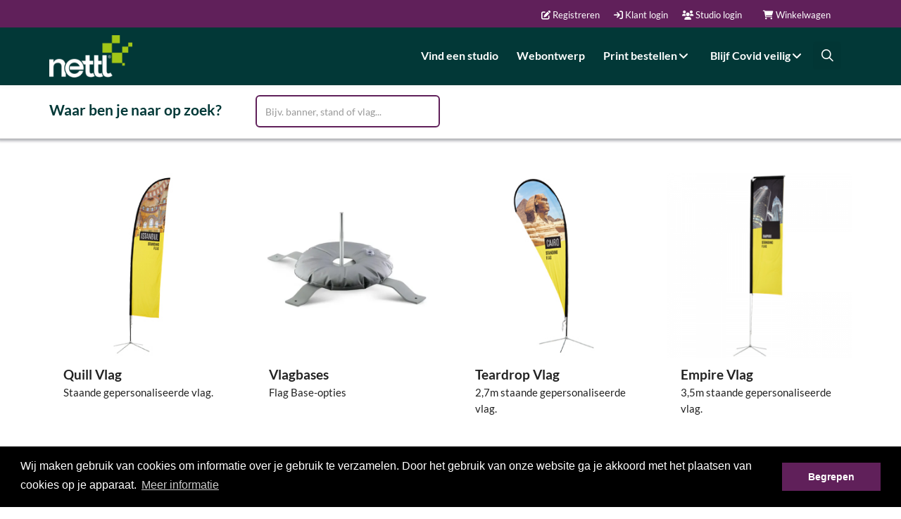

--- FILE ---
content_type: text/html; charset=UTF-8
request_url: https://www.nettl.com/nl/shop/?keywords=Vlaggen
body_size: 14719
content:
<!DOCTYPE html>
<html xmlns="http://www.w3.org/1999/xhtml" class="no-js">
<head>
	<title>Product Zoeken | Nettl.com NL</title>
	<!-- meta tags -->
	<meta http-equiv="content-type" content="text/html; charset=utf-8" />

	
	<meta name="title" content="Product Zoeken" />
	<meta name="description" content="Product zoeken voor Nettl prijzen" />
	<meta name="keywords" content="full colour print, snel printen in kleur, creatieve design oplossingen, groot formaat posters, kleur visitekaartjes, folders lage kosten, dezelfde dag afdrukken, goedkope drukwerk, full colour printing, full color posters" />
				<link rel="canonical" href="https://www.nettl.com/nl/shop/" />
		<meta name="copyright" content="Auteursrecht (c) 2026 - Grafenia Operations Ltd" />
	<meta name="author" content="Nettl.com NL" />
	
	<meta name="viewport" content="width=device-width, initial-scale=1">

			<!-- bootstrap scripts -->
		<script src="/global/scripts/mootools/mootools-1.2.5-core-yc.js?1482315649" type="text/javascript" charset="utf-8"></script>
		<script src="/global/scripts/mootools_fix.js?1482315649" type="text/javascript" charset="utf-8"></script>

		<script type="text/javascript">
			$$( 'html' ).removeClass( 'no-js' );
			$$( 'html' ).addClass( 'js' );
		</script>

		<script src="/global/scripts/mootools/mootools-1.2.5.1-more-yc.js?1482315649" type="text/javascript" charset="utf-8"></script>
		<script src="/global/scripts/mootools/mootools-recap-fix.js?1591095955" type="text/javascript" charset="utf-8"></script>
	



	<link href="/global/scripts/autocompleter/Autocompleter.css" media="screen" rel="Stylesheet" type="text/css" />
	<script type="text/javascript" src="/global/scripts/autocompleter/Observer.js?1482315649"></script>
	<script type="text/javascript" src="/global/scripts/autocompleter/Autocompleter.js?1482315649"></script>
	<script type="text/javascript" src="/global/scripts/autocompleter/Autocompleter.Request.js?1482315649"></script>
			<script src="/global/scripts/SqueezeBox/SqueezeBox.js" type="text/javascript" charset="utf-8"></script>
		<script src="/global/scripts/public/clickable_list.js" type="text/javascript" charset="utf-8"></script>

	<link href="/global/scripts/SqueezeBox/assets/SqueezeBox.css" media="screen" rel="Stylesheet" type="text/css" />

			<link rel="shortcut icon" type="image/x-icon" href="https://www.nettl.com/uk/wp-content/uploads/2014/08/nettl-favicon.png" />
<style>
#quick-contact-email { display: none;}
body header#topHead { background-color:  #60205a; }
</style>		
	<script type="text/javascript" src="/global/scripts/public/slideshow.js?1482315649"></script>

	<script type="text/javascript" src="/global/scripts/no_debug.js?1482315649"></script>
	<script src="/global/scripts/application.js?1588252839" type="text/javascript" charset="utf-8"></script>
	<script src="/global/scripts/application-mootools.js?1588252839" type="text/javascript" charset="utf-8"></script>
	<script type="text/javascript">
		window.addEvent( "domready", function () {

			// Set the Language.
			MooTools.lang.setLanguage( 'nl-NL' );
			MooTools.lang.set( 'en-GB', 'cascade', [ 'en-IE', 'en-US' ] );
			MooTools.lang.set( 'en-IE', 'cascade', [ 'en-GB', 'en-US' ] );
			MooTools.lang.set( 'fr-FR', 'cascade', [ 'en-GB', 'en-IE', 'en-US' ] );

			// Not used yet
			$$( 'input.DatePicker' ).each(
				function ( el ) {
					new DatePicker( el );
				}
			);
			if ( jQuery( 'body .alert' ).length > 0 && jQuery( '#wrapper' ).length == 1 ) {
				jQuery( 'body .alert' ).prependTo( jQuery( '#wrapper' ) );
			}
		} );
	</script>
	<script src="/global/scripts/jQuery/jquery-1.8.2.min.js?1482315649" type="text/javascript" charset="utf-8"></script>
	<script type="application/javascript">
		jQuery.noConflict();
		var PdcPageSpinner = new PdcPageSpinnerClass();
	</script>
	<script src="/global/scripts/jQuery/jquery-ui.min.js?1482315649" type="text/javascript" charset="utf-8"></script>
	<script src="/global/scripts/jQuery/jquery.slimscroll.min.js?1482315649" type="text/javascript" charset="utf-8"></script>
	<script src="/global/scripts/bootstrap.min.js?1482315649" type="text/javascript" charset="utf-8"></script>
	<script src="/global/scripts/vue.js?1572867187" type="text/javascript"></script>
	<script type="text/javascript" src="/global/module/common/scripts/PDCCurrency.js?1597305082"></script>

	<!-- styles -->
	<link href="/global/css/bootstrap.min.css?1482315649" rel="stylesheet" />
	<link href="/global/css/jquery-ui.min.css?1482315649" rel="stylesheet" />
	<link href="/global/module/common/css/font-awesome/all.min.css?1656061408" rel="stylesheet" />
	<link href="/global/css/animate.min.css?1482315649" rel="stylesheet" />

	

<script type="text/javascript" src="/global/scripts/iframe-resizer/iframeResizer.contentWindow.min.js?1513771166" type="text/javascript" charset="utf-8"></script>


	<script type="text/javascript">
							/* DEBUG Start UA tracking code for all public pages */
			(function ( i, s, o, g, r, a, m ) {
				i['GoogleAnalyticsObject'] = r;
				i[r] = i[r] || function () {
					(i[r].q = i[r].q || []).push( arguments )
				}, i[r].l = 1 * new Date();
				a = s.createElement( o ),
					m = s.getElementsByTagName( o )[0];
				a.async = 1;
				a.src = g;
				m.parentNode.insertBefore( a, m )
			})( window, document, 'script', '//www.google-analytics.com/analytics.js', 'ga' );

						
			ga(
				'create',
				'UA-54494663-6',
				{
					'cookieDomain': 'www.nettl.com',
									}
			);
			
			ga( 'send', 'pageview' );
			/* DEBUG End UA tracking code for all public pages */

			</script>

	<link rel="stylesheet" type="text/css" href="//cdnjs.cloudflare.com/ajax/libs/cookieconsent2/3.0.3/cookieconsent.min.css" />
	<style>
		.cc-window {
			z-index: 660001;
		}
	</style>
	<script src="//cdnjs.cloudflare.com/ajax/libs/cookieconsent2/3.0.3/cookieconsent.min.js"></script>
	<script>
	window.addEventListener("load", function(){
		window.cookieconsent.hasTransition = false;
		window.cookieconsent.initialise({
			palette: {
				popup: {
					background: "#000"
				},
				button: {
					background: "#60205A",
					text: "white"
				}
			},
			content: {
				message: "Wij maken gebruik van cookies om informatie over je gebruik te verzamelen. Door het gebruik van onze website ga je akkoord met het plaatsen van cookies op je apparaat.",
				dismiss: "Begrepen",
				link: "Meer informatie",
    		href: "/nl/shop/privacy-policy/"
			},
			hasTransition: false
				  	});
	});
	</script>





						<link rel="Stylesheet" media="screen, projection" type="text/css" href="/nl/public/shop/theme_stylesheet.css?m=1702041414" />
				<link rel="Stylesheet" media="screen, projection" type="text/css"
		  href="/nl/brand_stylesheet?styled=1&m=1702041414" />

		

</head>
<body>
	
			<!-- Google tag (gtag.js) -->
		<script async src="https://www.googletagmanager.com/gtag/js?id=G-5VK84FY5RV"></script>
		<script>
		  window.dataLayer = window.dataLayer || [];
		  function gtag(){dataLayer.push(arguments);}
		  gtag('js', new Date());
		  gtag('config', "G-5VK84FY5RV");
		</script>
	
	<div id="fb-root"></div>
	<script>(function(d, s, id) {
	  var js, fjs = d.getElementsByTagName(s)[0];
	  if (d.getElementById(id)) return;
	  js = d.createElement(s); js.id = id;
	  js.src = "//connect.facebook.net/en_GB/sdk.js#xfbml=1&version=v2.3";
	  fjs.parentNode.insertBefore(js, fjs);
	}(document, 'script', 'facebook-jssdk'));</script>


<!--[if lte IE 8]>
	<div class="alert alert-info fade in m-b-15">
		Sorry! Looks like you're using a very old browser or have compatibility mode turned on. Please upgrade to <a href="http://www.mozilla.org">Firefox</a>, <a href="http://www.apple.com/safari">Safari</a> or <a href="http://www.google.com/chrome">Chrome</a>. <span class="close" data-dismiss="alert">×</span>
	</div>
<![endif]-->

	<div id="header"><!-- WEB FONTS -->
<link href="https://fonts.googleapis.com/css?family=Open+Sans:300,400,700,800" rel="stylesheet" type="text/css">

<!-- REVOLUTION SLIDER -->
<link href="https://ssl.prcdn.com/uk/CategoryPages/themes/cumulus/assets//plugins/revolution-slider/css/settings.css?1482315949" rel="stylesheet" type="text/css">

<!-- THEME CSS -->

<!-- Top Bar -->
<header id="topHead">
	<div class="container">
<!-- PHONE/EMAIL -->
	<div class="quick-contact menu_item_font">
				
			</div>
	<!-- /PHONE/EMAIL -->

	
			<div class="pull-right nav signin-dd menu_item_font" id="basket-summary-app" v-bind:class="{ 'active': showBasketSummary}" v-cloak>
			<a href="#" title="Bekijk je winkelwagen" v-on:click="showBasketSummary = !showBasketSummary">
				<i class="fa fa-shopping-cart"></i>
				<span class="hidden-xs">
					{{Object.keys(totals['items']).length == 0 ? 'Winkelwagen' : Object.keys(totals['items']).length + ' producten' }}
				</span>
			</a>

			
			<transition name="fade" v-cloak>
				<div id="basket-dropdown" v-if="showBasketSummary">
					<div class="card" v-if="showBasketSummary">
						<h3>
							<span>Overzicht van winkelwagen</span>
						</h3>
						<i class="fa fa-lg fa-times" v-on:click="showBasketSummary = false" style="position: absolute;top: 10px; right: 10px;cursor:pointer"></i>
						<div v-if="addingToBasket">
							<h2>
								<i class="fa fa-spin fa-lg fa-spinner"></i>
								Toevoegen aan winkelwagen							</h2>
						</div>
						<div v-if="addedToBasket">
							<h2>
								<i class="fa fa-check fa-lg"></i>
								Toegevoegd aan winkelwagen...							</h2>
						</div>
						<div>
							<div v-for="item in totals['items']">
								<div style="display: flex">
									<div style="flex-grow: 2">
										<p class="text-left">
											<span style="color: inherit" v-html="item.name"></span>  x {{item.quantity}}
										</p>
									</div>
									<div style="flex-grow: 1">
										<p class="text-right">{{item.price | currency }}</p>
									</div>
								</div>
								<div v-if="item.voucher" style="font-size: 0.8rem; margin-left: 10px; display:flex;">
									<div style="flex-grow: 2">
										<p class="text-left discounted_price">{{item.voucher.name}}</p>
									</div>
									<div style="flex-grow: 1">
										<p class="text-right discounted_price">{{item.voucher.amount | currency }}</p>
									</div>
								</div>
							</div>

							<hr style="margin:15px 0">

							<div style="display: flex">
								<div style="flex-grow: 2">
									<p class="text-left">
										Totaal									</p>
								</div>
								<div style="flex-grow: 1">
									<p class="text-right">{{subtotal | currency}}</p>
								</div>
							</div>

							<div v-for="(value, rate) in vatTotals">
								<div style="display: flex">
									<div style="flex-grow: 2">
										<p class="text-left">
											BTW @ {{rate}}
										</p>
									</div>
									<div style="flex-grow: 1">
										<p class="text-right">{{value | currency }}</p>
									</div>
								</div>
							</div>

							<div style="display: flex; font-size: 1.1em">
								<div style="flex-grow: 2">
									<p class="text-left">
										<strong>Totaal bestelling</strong>
									</p>
								</div>
								<div style="flex-grow: 1">
									<p class="text-right"><strong>{{total | currency}}</strong></p>
								</div>
							</div>

							<div class="text-right">
								<a class="btn btn-primary" href="/nl/checkout" style="color:white !important; margin-top:20px" v-if="total &gt; 0">
									<i class="fa fa-fw fa-lock" style="color:white !important;"></i> Bestelling afronden									<i class="fa fa-fw fa-arrow-circle-right" style="color:white !important;"></i>
								</a>
								<br>
								<a class="btn btn-link" href="/nl/basket">
									Bekijk winkelwagen <i class="fa fa-fw fa-shopping-cart"></i>
								</a>
							</div>

						</div>
					</div>
				</div>
			</transition>
		</div>
	
			<div class="pull-right nav signin-dd menu_item_font">
			<a href="https://nl.flyerlink.com">
				<i class="fa fa-users"></i>
				<span class="hidden-xs">Studio login</span>
			</a>
		</div>
			<div class="pull-right nav signin-dd menu_item_font">
			<a href="/nl/account/login">
				<i class="fa fa-sign-in"></i>
				<span class="hidden-xs">Klant login</span>
			</a>
		</div>
			<div class="pull-right nav signin-dd menu_item_font">
			<a href="/nl/account/register">
				<i class="fa fa-edit"></i>
				<span class="hidden-xs">Registreren</span>
			</a>
		</div>
	
<script>
	let basketSummaryApp;
	window.addEvent( 'domready', function () {
		let Currency = new PDCCurrency( {
			symbols : {
				html : '€',
				prefix_placement : false			},
			separators : {
				decimal : ',',
				thousand : '.'
			},
			decimal_places : 2
		} );

		basketSummaryApp = new Vue( {
			el : '#basket-summary-app',
			data : {
				totals : {"items":[],"extras":[]},
				vatTotals : {},
				showBasketSummary : false,
				addingToBasket: false,
				addedToBasket: false
			},
			mounted  : function () {
			},
			filters : {
				currency : function ( value ) {
					return Currency.toCurrency( value )
				}
			},
			computed : {
				subtotal : function () {
					let subtotal = 0;
					for ( let basketItem of Object.values( this.totals.items ) ) {
						subtotal += basketItem.price;
						if ( basketItem.voucher ) {
							subtotal += basketItem.voucher.amount;
						}
					}
					for ( let extra of Object.values( this.totals.extras ) ) {
						subtotal += parseFloat( extra.price );
					}
					return subtotal
				},
				vattotal : function () {
					let vattotal = 0;
					for ( let rate in this.vatTotals ) {
						this.vatTotals[rate] = 0;
					}
					for ( let basketItem of Object.values( this.totals.items ) ) {
						let vatRate = basketItem.vat_rate;
						let price = basketItem.price;
						if ( basketItem.voucher ) {
							price += basketItem.voucher.amount;
						}
						if ( !this.vatTotals.hasOwnProperty( vatRate ) ) {
							this.vatTotals[vatRate] = 0;
						}
						let itemVAT = price * vatRate / 100;
						vattotal += itemVAT;
						this.vatTotals[vatRate] += itemVAT;
					}
					for ( let i = 0; i < this.totals.extras.length; i++ ) {
						let itemVAT = parseFloat( this.totals.extras[i].price ) * parseFloat( this.totals.extras[i].vat_rate ) / 100;
						vattotal += itemVAT;
						this.vatTotals[this.totals.extras[i].vat_rate] += itemVAT;
					}
					return vattotal;
				},
				total : function () {
					return parseFloat( this.subtotal ) + parseFloat( this.vattotal );
				}
			},
			methods : {
				add : function ( params ) {
					this.showBasketSummary = true;
					this.addingToBasket = true;
					this.addedToBasket = false;
					params.AjaxRequest = 1;
					jQuery.post( 'https://www.nettl.com/nl/basket/add', params )
						.then( ( response ) => {
							if ( response.status == 0 ) {
								this.addingToBasket = false;
								this.addedToBasket = true;
								this.totals.items = response.data.items;
								setTimeout(function(){
									basketSummaryApp.showBasketSummary = false;
								},10000)
							} else {
								console.error( 'Error adding product to basket ' );
							}
						} );
				}
			}
		} );
	} );
</script>
</div>
</header>
<!-- /Top Bar -->

<!-- TOP NAV -->
<header id="topNav" class="topHead">
	<div class="container">

		<!-- Mobile Menu Button -->
		<button class="btn btn-mobile" data-toggle="collapse" data-target=".nav-main-collapse">
			<i class="fa fa-bars"></i>
		</button>

		<!-- Logo text or image -->
		<a class="logo" href="/nl/">
			<img src="https://ssl2.prcdn.com/uk/branddemand/8F/Nettl-Logo_2019_reversed.png?1691417353" alt="Nettl.com NL">
		</a>

		<!-- Top Nav -->
		<div class="navbar-collapse nav-main-collapse collapse pull-right">
			<nav class="nav-main mega-menu"><ul class="nav nav-pills nav-main scroll-menu" id="header_ul">
					<li class="dropdown mega-menu-item ">
							<a href="/nl/studio-locator" title="Vind een studio">
					Vind een studio				</a>
					</li>
					<li class="dropdown mega-menu-item ">
							<a href="/nl/nettl-one" title="Webontwerp">
					Webontwerp				</a>
					</li>
					<li class="dropdown mega-menu-item mega-menu-fullwidth">
							<a href="/nl/shop" class="dropdown-toggle" title="Print bestellen">
					Print bestellen					<i class="fa fa-angle-down"></i>
				</a>

				<ul class="dropdown-menu">
					<li>
						<div class="mega-menu-content">
							<div class="row">

																	<div class="col-sm-3">
										<ul class="sub-menu">
											<li>
																									<span class="mega-menu-sub-title">MARKETING &amp; PROMOTIE</span>
												
												<ul class="sub-menu">
																											<li>
															<a href="/nl/shop/flyers" title="Flyers" class="menu_item_font">
																<i class="fa fa-fw fa-angle-right"></i>
																Flyers															</a>
														</li>
																											<li>
															<a href="/nl/shop/leaflets" title="Leaflets" class="menu_item_font">
																<i class="fa fa-fw fa-angle-right"></i>
																Leaflets															</a>
														</li>
																											<li>
															<a href="/nl/shop/leaflets-gevouwen" title="Leaflets - gevouwen" class="menu_item_font">
																<i class="fa fa-fw fa-angle-right"></i>
																Leaflets - gevouwen															</a>
														</li>
																											<li>
															<a href="/nl/shop/posters1" title="Posters" class="menu_item_font">
																<i class="fa fa-fw fa-angle-right"></i>
																Posters															</a>
														</li>
																											<li>
															<a href="/nl/shop/brochures" title="Brochures" class="menu_item_font">
																<i class="fa fa-fw fa-angle-right"></i>
																Brochures															</a>
														</li>
																											<li>
															<a href="/nl/shop/kaarten" title="Kaarten" class="menu_item_font">
																<i class="fa fa-fw fa-angle-right"></i>
																Kaarten															</a>
														</li>
																											<li>
															<a href="/nl/shop/kraskaarten" title="Kraskaarten" class="menu_item_font">
																<i class="fa fa-fw fa-angle-right"></i>
																Kraskaarten															</a>
														</li>
																											<li>
															<a href="/nl/shop/more1" title="Bekijk alles..." class="menu_item_font">
																<i class="fa fa-fw fa-angle-right"></i>
																Bekijk alles...															</a>
														</li>
																									</ul>

											</li>
										</ul>
									</div>
																	<div class="col-sm-3">
										<ul class="sub-menu">
											<li>
																									<span class="mega-menu-sub-title">HUISSTIJL &amp; BRANDING</span>
												
												<ul class="sub-menu">
																											<li>
															<a href="/nl/shop/visitekaartjes" title="Visitekaartjes" class="menu_item_font">
																<i class="fa fa-fw fa-angle-right"></i>
																Visitekaartjes															</a>
														</li>
																											<li>
															<a href="/nl/shop/briefpapier" title="Briefpapier" class="menu_item_font">
																<i class="fa fa-fw fa-angle-right"></i>
																Briefpapier															</a>
														</li>
																											<li>
															<a href="/nl/shop/presentatiemappen" title="Presentatiemappen" class="menu_item_font">
																<i class="fa fa-fw fa-angle-right"></i>
																Presentatiemappen															</a>
														</li>
																											<li>
															<a href="/nl/shop/stickers" title="Stickers" class="menu_item_font">
																<i class="fa fa-fw fa-angle-right"></i>
																Stickers															</a>
														</li>
																											<li>
															<a href="/nl/shop/enveloppen" title="Enveloppen" class="menu_item_font">
																<i class="fa fa-fw fa-angle-right"></i>
																Enveloppen															</a>
														</li>
																											<li>
															<a href="/nl/shop/stempels" title="Stempels" class="menu_item_font">
																<i class="fa fa-fw fa-angle-right"></i>
																Stempels															</a>
														</li>
																											<li>
															<a href="/nl/shop/kalenders" title="Kalenders" class="menu_item_font">
																<i class="fa fa-fw fa-angle-right"></i>
																Kalenders															</a>
														</li>
																											<li>
															<a href="/nl/shop/more" title="Bekijk alles..." class="menu_item_font">
																<i class="fa fa-fw fa-angle-right"></i>
																Bekijk alles...															</a>
														</li>
																									</ul>

											</li>
										</ul>
									</div>
																	<div class="col-sm-3">
										<ul class="sub-menu">
											<li>
																									<span class="mega-menu-sub-title">PROMO &amp; GIVEAWAYS</span>
												
												<ul class="sub-menu">
																											<li>
															<a href="/nl/shop/mokken" title="Mokken" class="menu_item_font">
																<i class="fa fa-fw fa-angle-right"></i>
																Mokken															</a>
														</li>
																											<li>
															<a href="/nl/shop/onderzetters" title="Onderzetters" class="menu_item_font">
																<i class="fa fa-fw fa-angle-right"></i>
																Onderzetters															</a>
														</li>
																											<li>
															<a href="/nl/shop/magneten" title="Magneten" class="menu_item_font">
																<i class="fa fa-fw fa-angle-right"></i>
																Magneten															</a>
														</li>
																											<li>
															<a href="/nl/shop/luchtverfrissers" title="Luchtverfrissers" class="menu_item_font">
																<i class="fa fa-fw fa-angle-right"></i>
																Luchtverfrissers															</a>
														</li>
																											<li>
															<a href="/nl/shop/badges" title="Naambadges" class="menu_item_font">
																<i class="fa fa-fw fa-angle-right"></i>
																Naambadges															</a>
														</li>
																											<li>
															<a href="/nl/shop/muismatten" title="Muismatten" class="menu_item_font">
																<i class="fa fa-fw fa-angle-right"></i>
																Muismatten															</a>
														</li>
																											<li>
															<a href="/nl/shop/rugtasjes" title="Rugtasjes" class="menu_item_font">
																<i class="fa fa-fw fa-angle-right"></i>
																Rugtasjes															</a>
														</li>
																											<li>
															<a href="/nl/shop/more2" title="Bekijk alles..." class="menu_item_font">
																<i class="fa fa-fw fa-angle-right"></i>
																Bekijk alles...															</a>
														</li>
																									</ul>

											</li>
										</ul>
									</div>
																	<div class="col-sm-3">
										<ul class="sub-menu">
											<li>
																									<span class="mega-menu-sub-title">BEURSWANDEN &amp; FABRICS</span>
												
												<ul class="sub-menu">
																											<li>
															<a href="/nl/shop/banners" title="Banners" class="menu_item_font">
																<i class="fa fa-fw fa-angle-right"></i>
																Banners															</a>
														</li>
																											<li>
															<a href="/nl/shop/fabric-booths" title="Stands" class="menu_item_font">
																<i class="fa fa-fw fa-angle-right"></i>
																Stands															</a>
														</li>
																											<li>
															<a href="/nl/shop/beurswanden" title="Wanden" class="menu_item_font">
																<i class="fa fa-fw fa-angle-right"></i>
																Wanden															</a>
														</li>
																											<li>
															<a href="/nl/shop/flags" title="Vlaggen" class="menu_item_font">
																<i class="fa fa-fw fa-angle-right"></i>
																Vlaggen															</a>
														</li>
																											<li>
															<a href="/nl/shop/meubels" title="Meubels" class="menu_item_font">
																<i class="fa fa-fw fa-angle-right"></i>
																Meubels															</a>
														</li>
																											<li>
															<a href="/nl/shop/tafelkleden" title="Tafelkleden" class="menu_item_font">
																<i class="fa fa-fw fa-angle-right"></i>
																Tafelkleden															</a>
														</li>
																											<li>
															<a href="/nl/shop/fabric-per-m" title="Fabric m2" class="menu_item_font">
																<i class="fa fa-fw fa-angle-right"></i>
																Fabric m2															</a>
														</li>
																											<li>
															<a href="/nl/shop/more3" title="Bekijk alles..." class="menu_item_font">
																<i class="fa fa-fw fa-angle-right"></i>
																Bekijk alles...															</a>
														</li>
																									</ul>

											</li>
										</ul>
									</div>
								
							</div>
						</div>
					</li>
				</ul>

					</li>
					<li class="dropdown mega-menu-item ">
							<a href="/nl/social-distancing" class="dropdown-toggle" title="Blijf Covid veilig">
					Blijf Covid veilig					<i class="fa fa-angle-down"></i>
				</a>

				<ul class="dropdown-menu">
					<li>
						<div class="mega-menu-content">
							<div class="row">

																	<div class="col-sm-12">
										<ul class="sub-menu">
											<li>
												
												<ul class="sub-menu">
																											<li>
															<a href="/nl/shop/afzethekken" title="Afzethekken" class="menu_item_font">
																<i class="fa fa-fw fa-angle-right"></i>
																Afzethekken															</a>
														</li>
																											<li>
															<a href="/nl/shop/kliklijsten" title="Losstaande (klik)lijsten" class="menu_item_font">
																<i class="fa fa-fw fa-angle-right"></i>
																Losstaande (klik)lijsten															</a>
														</li>
																											<li>
															<a href="/nl/shop/magneetstickers" title="Magneetstickers" class="menu_item_font">
																<i class="fa fa-fw fa-angle-right"></i>
																Magneetstickers															</a>
														</li>
																											<li>
															<a href="/nl/shop/mondkapjes" title="Mondkapjes" class="menu_item_font">
																<i class="fa fa-fw fa-angle-right"></i>
																Mondkapjes															</a>
														</li>
																											<li>
															<a href="/nl/shop/preventieschermen" title="Preventieschermen" class="menu_item_font">
																<i class="fa fa-fw fa-angle-right"></i>
																Preventieschermen															</a>
														</li>
																											<li>
															<a href="/nl/shop/pylonborden" title="Pylonborden" class="menu_item_font">
																<i class="fa fa-fw fa-angle-right"></i>
																Pylonborden															</a>
														</li>
																											<li>
															<a href="/nl/shop/routing" title="Routing" class="menu_item_font">
																<i class="fa fa-fw fa-angle-right"></i>
																Routing															</a>
														</li>
																											<li>
															<a href="/nl/shop/vloerstickers" title="Vloerstickers - Rond" class="menu_item_font">
																<i class="fa fa-fw fa-angle-right"></i>
																Vloerstickers - Rond															</a>
														</li>
																											<li>
															<a href="/nl/shop/vloerstickers1" title="Vloerstickers - Rechthoekig" class="menu_item_font">
																<i class="fa fa-fw fa-angle-right"></i>
																Vloerstickers - Rechthoekig															</a>
														</li>
																											<li>
															<a href="/nl/shop/videoschermen" title="Videoschermen" class="menu_item_font">
																<i class="fa fa-fw fa-angle-right"></i>
																Videoschermen															</a>
														</li>
																									</ul>

											</li>
										</ul>
									</div>
								
							</div>
						</div>
					</li>
				</ul>

					</li>
		<li class="search">
		<style>
		.ui-widget.ui-autocomplete.ui-front.ui-menu {
		background-color: white !important;
	}
		.ui-menu .ui-menu-item{
		background-color: white;
	}

	.ui-menu .ui-state-focus {
		background-color:#f8f8f8;
		border: none;
		border-radius: 0;
	}

	.product-search-form button i.fa {
		color: white;
	}

	.product-box-dialog.ui-dialog-content {
		text-align: center;
		padding: 35px !important;
	}


	.ui-dialog .ui-dialog-titlebar, .ui-dialog .ui-dialog-content, .ui-dialog .ui-dialog-title {
		background: none !important;
	}

	.ui-dialog-titlebar{
		text-align: center;
	}
</style>

<form method="get" action="/nl/shop/" class="form-inline product-search-form pull-right">
	<div class="input-group">
		<input type="text" class="form-control product-search-autocomplete menu_item_font" name="keywords" placeholder="Product zoeken">
		<span class="input-group-btn">
			<button class="btn btn-primary"><i class="fa fa-search"></i></button>
		</span>
	</div>
</form>	</li>
</ul>
<script>
	jQuery( window ).ready( function () {
		jQuery( 'li.search' ).click( function () {
			jQuery( 'li.search input' ).focus();
		} );
	});
</script>





<!-- Product search autocomplete stuff -->
<div class="product-box-dialog" style="display: none">
	<i class="fa fa-spin fa-4x fa-spinner-third"></i>
</div>

<script>
	var tags = [];

	var searchTags = function ( request, response ) {
		var matches = [];
		var searchTerm = request.term.toLowerCase();
		for ( var i = 0; i < tags.length; i++ ) {
			if ( tags[i].name.toLowerCase().indexOf( searchTerm ) !== -1 ) {
				matches.push( tags[i] );
			}
		}

		matches.sort( function ( x, y ) {
			//  x is an exact match
			if ( x.name.toLowerCase() == searchTerm ) {
				return -1;
			}

			//  y is an exact match
			if ( y.name.toLowerCase() == searchTerm ) {
				return 1;
			}

			//  Rank the rest in order of category, group, tag, product
			var x_type_rank = 0;
			if ( x.type == "category" ) {
				x_type_rank = 1;
			} else if ( x.type == "group" ) {
				x_type_rank = 2;
			} else if ( x.type != "product" ) { // ie, it's a tag
				x_type_rank = 3;
			} else {
				x_type_rank = 4;
			}

			var y_type_rank = 0;
			if ( y.type == "category" ) {
				y_type_rank = 1;
			} else if ( y.type == "group" ) {
				y_type_rank = 2;
			} else if ( y.type != "product" ) { // ie, it's a tag
				y_type_rank = 3;
			} else {
				y_type_rank = 4;
			}

			if ( x_type_rank < y_type_rank ) {
				return -1;
			} else if ( x_type_rank > y_type_rank ) {
				return 1;
			}


			//  Order by salesrank - things with sales ranks come first
			if ( x.salesrank && !y.salesrank ) {
				return -1;
			} else if ( y.salesrank && !x.salesrank ) {
				return -1;
			}

			if ( x.salesrank < y.salesrank ) {
				return -1;
			} else if ( x.salesrank > y.salesrank ) {
				return 1;
			}


			// x matches nearer the start
			if ( x.name.toLowerCase().indexOf( searchTerm ) < 
			     y.name.toLowerCase().indexOf( searchTerm ) ) {
				return -1;
			}

			// y matches nearer the start
			if ( y.name.toLowerCase().indexOf( searchTerm ) < 
			     x.name.toLowerCase().indexOf( searchTerm ) ) {
				return 1;
			}

			return 0;
		});

		//  Return just the first 10 options
		if ( matches.length > 10 ) {
			matches = matches.slice( 0, 10 );
		}

		response( matches );
	};

	jQuery.ui.autocomplete.prototype._renderItem = function ( ul, item ) {
		// Bold font for categories

					return jQuery( "<li>" )
				.append( jQuery( "<a>" ).html( item.type == 'category' ? '<strong>' + item.label  + '' : item.label ) )
				.appendTo( ul );
			};



	jQuery( window ).ready( function () {
		jQuery.getJSON( "/nl/product-search-autocomplete-data", function( data ) {
			//  Set the global tags variable
			tags = data;

			jQuery( '.product-search-autocomplete' ).autocomplete( {
				source : searchTags,
				autoFocus : true,
				select : function ( event, ui ) {
					jQuery( '.product-box-dialog' ).first().dialog( {
						resizable : false,
						closeOnEscape: false,
						dialogClass : "no-close",
						modal : true,
						title : "Beste prijzen zoeken..."					});

					if ( ui.item.type == 'product' && ui.item.slug ) {
						console.log( "product" );
						setTimeout( function() { window.location = '/nl/shop/prices/' + ui.item.slug; }, 1 );
						return;
					}

					if ( ui.item.type == 'group' && ui.item.slug ) {
						console.log( "group" );
						setTimeout( function() { window.location = '/nl/shop/prices/' + ui.item.slug; }, 1 );
						return;
					}

					if ( ui.item.type == 'colour' && ui.item.id ) {
						console.log( "colour" );
						setTimeout( function() { window.location = '/nl/shop/?websitecolour_id[' + ui.item.id + ']'; }, 1 );
						return;
					}

					if ( ui.item.type == 'size' && ui.item.id ) {
						console.log( "size" );
						setTimeout( function() { window.location = '/nl/shop/?templatesize_id[' + ui.item.id + ']'; }, 1 );
						return;
					}

					if ( ui.item.type == 'category' && ui.item.code ) {
						console.log( "category" );
						setTimeout( function() { window.location = '/nl/shop/?prodcat[' + ui.item.code + ']=on'; }, 1 );
						return;
					}

					jQuery( '.product-search-autocomplete' ).val( ui.item.value );
					jQuery( '.product-search-autocomplete' ).first().parents( 'form' ).first().submit();
				}
			});
		});
	});
</script>
</nav>
		</div>
		<!-- /Top Nav -->

	</div>
</header>

<span id="header_shadow"></span>
<!-- /TOP NAV -->
</div>
<link href="assets/plugins/egorkhmelev-jslider/css/_pack.css" rel="stylesheet" type="text/css">

<!-- WRAPPER -->
<div id="wrapper">

	<div></div>

	<div id="shop" class="force-page-color">

		<!-- PAGE TITLE -->
		<header id="page-title">
			<div class="container">
				<ul class="breadcrumb ">
					<li><a href="/nl/shop/"> Producten</a></li>
					<li class="active">Vlaggen</li>
				</ul>
			</div>
		</header>

		<section class="container" id="products-search">

			<div id="product_search_placeholder" class="row"><style>
	@media only screen and (min-width: 768px) {
		.item-box {
			height: 430px;
		}
	}

	.quicksearch-navbar.navbar.navbar-fixed-top {
		box-shadow: 0 0 4px 3px #acadb2;
		transition: all 0.4s ease 0s;
		background: #FFFFFF;
	}

	.quicksearch input, .quicksearch input:focus {
		border: 2px solid #60205A;
	}

	.small-heading {
		font-size: 1.4em;
	}

	/* Limit element-item links to 2 lines */
	.item-box-desc div.link-wrapper {
		max-height: 4em;
	}
	#no-results{
		line-height: 45px;
		color: darkred;
	}

			nav.navbar {
			padding-top: 135px;
			padding-bottom: 10px;
		}
	</style>
<nav class="quicksearch-navbar navbar navbar-default navbar-fixed-top">
	<div class="container">
		<div class="row">
			<div class="col-sm-6 col-md-3" style="margin-top: 5px">
				<h2 class="small-heading">Waar ben je naar op zoek?</h2>
			</div>
			<div class="col-sm-3 quicksearch">
				<input class="form-control" id="quicksearch" placeholder="Bijv. banner, stand of vlag..." value="">
			</div>
			<div class="col-sm-6">
				<span id="no-results" style="display: none;">
					Helaas! Daar heb ik niks op kunnen vinden...				</span>
			</div>
		</div>
	</div>
</nav>
<div class="col-sm-12" id="isotope-results">
	<div class="isotope row">
					<div class="col-xs-12 col-sm-6 col-md-3 element-item" data-index="PRODGR-FPQUI">
				<div class="item-box">
					<figure>
						<a class="item-hover" href="/nl/shop/prices/vlaggen-quill">
							<span class="overlay color2"></span>
							<span class="inner">
								Koop nu								<span class="fa fa-fw fa-arrow-circle-right fsize20"></span>
							</span>
						</a>
						<img class="img-responsive" style="width: 100%" src="https://ssl2.prcdn.com/uk/products/FDFF360/transformed/TCFR/106262-300-300.png?1444648526" alt="Quill Vlag">
					</figure>
					<div class="item-box-desc">

						<div class="link-wrapper">
							<h4><a href="/nl/shop/prices/vlaggen-quill">Quill Vlag</a></h4>
						</div>
						<div class="link-wrapper">
							<a href="/nl/shop/prices/vlaggen-quill" class="commonname">Staande gepersonaliseerde vlag.</a>
						</div>
						<br>
						<div style="position: absolute; bottom: 5px; width: 85%">
							<a href="/nl/shop/prices/vlaggen-quill">
							<span class="text-default">
																	vanaf									
																																	<span class="price">€64</span>
																					
									
								
								<a href="/nl/shop/prices/vlaggen-quill" class="pull-right button-font">Koop nu &gt;</a>
							</span>
							</a>
						</div>
					</div>
				</div>
				<span style="display: none">
					[Debug Tags ↑]: <i class="fa fa-info data-tags" data-toggle="popover" data-content="Quill Vlag&lt;br&gt;Vlaggen&lt;br&gt;4/0 Full color enkelzijdig&lt;br&gt;4/4 Full color dubbelzijdig&lt;br&gt;Full colour print one side&lt;br&gt;Geen ontwerp&lt;br&gt;Vlaggenpaal&lt;br&gt;Losse vlag&lt;br&gt;Vlag en paal&lt;br&gt;Alleen ventilatievlag&lt;br&gt;Vent Flag And Pole&lt;br&gt;Alleen vlaggenmast&lt;br&gt;Alleen vlag&lt;br&gt;Tentoonstelling&lt;br&gt;Beursstand&lt;br&gt;Vlag&lt;br&gt;Voor buitengebruik&lt;br&gt;Schacht&lt;br&gt;Istanbul&lt;br&gt;FDFF364&lt;br&gt;FDFF360&lt;br&gt;FDFF36V&lt;br&gt;FDFF364F&lt;br&gt;WMPVQUI4&lt;br&gt;FDFF254&lt;br&gt;FDFF250&lt;br&gt;FDFF254F&lt;br&gt;FDFF25NF&lt;br&gt;FDFF250F&lt;br&gt;WMPV3MQU&lt;br&gt;WMPV3MQ1&lt;br&gt;WMPV3MQ3&lt;br&gt;WMPV3MQ2&lt;br&gt;FDFF510&lt;br&gt;FDFF510F&lt;br&gt;WMPVQUI3&lt;br&gt;WMPVQUI5&lt;br&gt;FDFF51V&lt;br&gt;FDFF51VF&lt;br&gt;WMPV3MQ4&lt;br&gt;WMPV5MQU&lt;br&gt;WMPVQUI1&lt;br&gt;WMPVQUI2"></i>
				</span>
			</div>

					<div class="col-xs-12 col-sm-6 col-md-3 element-item" data-index="PRODGR-FF">
				<div class="item-box">
					<figure>
						<a class="item-hover" href="/nl/shop/prices/vlag-bases">
							<span class="overlay color2"></span>
							<span class="inner">
								Koop nu								<span class="fa fa-fw fa-arrow-circle-right fsize20"></span>
							</span>
						</a>
						<img class="img-responsive" style="width: 100%" src="https://ssl.prcdn.com/uk/products/WMPVFLAG/transformed/NETH/259409-300-300.png?1709221105" alt="Vlagbases">
					</figure>
					<div class="item-box-desc">

						<div class="link-wrapper">
							<h4><a href="/nl/shop/prices/vlag-bases">Vlagbases</a></h4>
						</div>
						<div class="link-wrapper">
							<a href="/nl/shop/prices/vlag-bases" class="commonname">Flag Base-opties</a>
						</div>
						<br>
						<div style="position: absolute; bottom: 5px; width: 85%">
							<a href="/nl/shop/prices/vlag-bases">
							<span class="text-default">
																	vanaf									
																																	<span class="price">€40</span>
																					
									
								
								<a href="/nl/shop/prices/vlag-bases" class="pull-right button-font">Koop nu &gt;</a>
							</span>
							</a>
						</div>
					</div>
				</div>
				<span style="display: none">
					[Debug Tags ↑]: <i class="fa fa-info data-tags" data-toggle="popover" data-content="Vlagbases&lt;br&gt;Vlaggen&lt;br&gt;Geen ontwerp&lt;br&gt;Autovoet&lt;br&gt;Grondpin&lt;br&gt;Verzwaarde voetring&lt;br&gt;Grondplaat&lt;br&gt;Watertank - klein&lt;br&gt;Kruisbasis - Groot met waterring&lt;br&gt;33ltr waterbasis&lt;br&gt;Beursstand&lt;br&gt;Vlag&lt;br&gt;Tentoonstelling&lt;br&gt;Voor buitengebruik&lt;br&gt;Vlag Base&lt;br&gt;FDFBLWB&lt;br&gt;FDFBGS&lt;br&gt;FDFBSWB&lt;br&gt;WMPVFLA1&lt;br&gt;FDFBWR&lt;br&gt;FDFBSQ&lt;br&gt;WMPVFLAG"></i>
				</span>
			</div>

					<div class="col-xs-12 col-sm-6 col-md-3 element-item" data-index="PRODGR-FPTEA">
				<div class="item-box">
					<figure>
						<a class="item-hover" href="/nl/shop/prices/vlaggen-teardrop">
							<span class="overlay color2"></span>
							<span class="inner">
								Koop nu								<span class="fa fa-fw fa-arrow-circle-right fsize20"></span>
							</span>
						</a>
						<img class="img-responsive" style="width: 100%" src="https://ssl.prcdn.com/uk/products/FDFQ274/transformed/NETH/105811-300-300.png?1443553084" alt="Teardrop Vlag">
					</figure>
					<div class="item-box-desc">

						<div class="link-wrapper">
							<h4><a href="/nl/shop/prices/vlaggen-teardrop">Teardrop Vlag</a></h4>
						</div>
						<div class="link-wrapper">
							<a href="/nl/shop/prices/vlaggen-teardrop" class="commonname">2,7m staande gepersonaliseerde vlag.</a>
						</div>
						<br>
						<div style="position: absolute; bottom: 5px; width: 85%">
							<a href="/nl/shop/prices/vlaggen-teardrop">
							<span class="text-default">
																	vanaf									
																																	<span class="price">€61</span>
																					
									
								
								<a href="/nl/shop/prices/vlaggen-teardrop" class="pull-right button-font">Koop nu &gt;</a>
							</span>
							</a>
						</div>
					</div>
				</div>
				<span style="display: none">
					[Debug Tags ↑]: <i class="fa fa-info data-tags" data-toggle="popover" data-content="Teardrop Vlag&lt;br&gt;Vlaggen&lt;br&gt;4/0 Full color enkelzijdig&lt;br&gt;4/4 Full color dubbelzijdig&lt;br&gt;Full colour print one side&lt;br&gt;Geen ontwerp&lt;br&gt;Vlaggenpaal&lt;br&gt;Losse vlag&lt;br&gt;Vlag en paal&lt;br&gt;Alleen ventilatievlag&lt;br&gt;Vent Flag And Pole&lt;br&gt;Alleen vlaggenmast&lt;br&gt;Beursstand&lt;br&gt;Vlag&lt;br&gt;Tentoonstelling&lt;br&gt;Voor buitengebruik&lt;br&gt;Traan&lt;br&gt;Cairo&lt;br&gt;FDFQ274&lt;br&gt;FDFQ270&lt;br&gt;WMPVTEA1&lt;br&gt;FDFQ194&lt;br&gt;FDFQ454&lt;br&gt;FDFQ450&lt;br&gt;FDFQ454F&lt;br&gt;FDFQ45F&lt;br&gt;FDFQ45NF&lt;br&gt;FDFQ45V&lt;br&gt;FDFQ45VF&lt;br&gt;WMPV48M1&lt;br&gt;WMPV48M2&lt;br&gt;WMPV48M3&lt;br&gt;WMPV48MT&lt;br&gt;WMPV56TE&lt;br&gt;WMPVTEA2&lt;br&gt;WMPVTEA3&lt;br&gt;FDFQ190&lt;br&gt;WMPVTEAR&lt;br&gt;FDFQ19V&lt;br&gt;FDFQ19VF&lt;br&gt;FDFQ270F&lt;br&gt;FDFQ27NF&lt;br&gt;FDFQ27VF"></i>
				</span>
			</div>

					<div class="col-xs-12 col-sm-6 col-md-3 element-item" data-index="PRODGR-FPEMP">
				<div class="item-box">
					<figure>
						<a class="item-hover" href="/nl/shop/prices/vlaggen-empire">
							<span class="overlay color2"></span>
							<span class="inner">
								Koop nu								<span class="fa fa-fw fa-arrow-circle-right fsize20"></span>
							</span>
						</a>
						<img class="img-responsive" style="width: 100%" src="https://ssl.prcdn.com/uk/products/FDFE354/transformed/NETH/132944-300-300.png?1540219796" alt="Empire Vlag">
					</figure>
					<div class="item-box-desc">

						<div class="link-wrapper">
							<h4><a href="/nl/shop/prices/vlaggen-empire">Empire Vlag</a></h4>
						</div>
						<div class="link-wrapper">
							<a href="/nl/shop/prices/vlaggen-empire" class="commonname">3,5m staande gepersonaliseerde vlag.</a>
						</div>
						<br>
						<div style="position: absolute; bottom: 5px; width: 85%">
							<a href="/nl/shop/prices/vlaggen-empire">
							<span class="text-default">
																	vanaf									
																																	<span class="price">€76</span>
																					
									
								
								<a href="/nl/shop/prices/vlaggen-empire" class="pull-right button-font">Koop nu &gt;</a>
							</span>
							</a>
						</div>
					</div>
				</div>
				<span style="display: none">
					[Debug Tags ↑]: <i class="fa fa-info data-tags" data-toggle="popover" data-content="Empire Vlag&lt;br&gt;Alle overige formaten&lt;br&gt;Vlaggen&lt;br&gt;4/0 Full color enkelzijdig&lt;br&gt;4/4 Full color dubbelzijdig&lt;br&gt;Full colour print one side&lt;br&gt;Geen ontwerp&lt;br&gt;Vlaggenpaal&lt;br&gt;Losse vlag&lt;br&gt;Vlag en paal&lt;br&gt;Alleen vlag&lt;br&gt;Alleen vlaggenmast&lt;br&gt;Vlag&lt;br&gt;Tentoonstelling&lt;br&gt;Voor buitengebruik&lt;br&gt;rijk&lt;br&gt;Kuala Lumpur&lt;br&gt;FDFE354&lt;br&gt;FDFE350&lt;br&gt;FDFE350F&lt;br&gt;WMPV25M1&lt;br&gt;WMPV25M3&lt;br&gt;WMPV25EM&lt;br&gt;WMPV42ME&lt;br&gt;WMPV42EM&lt;br&gt;WMPVEMPI&lt;br&gt;FDFE354F&lt;br&gt;FDFE35NF&lt;br&gt;WMPV25M2&lt;br&gt;WMPV42M1&lt;br&gt;WMPV42M2&lt;br&gt;WMPV42M3"></i>
				</span>
			</div>

					<div class="col-xs-12 col-sm-6 col-md-3 element-item" data-index="PRODGR-FPTRAD">
				<div class="item-box">
					<figure>
						<a class="item-hover" href="/nl/shop/prices/windsor-vlag">
							<span class="overlay color2"></span>
							<span class="inner">
								Koop nu								<span class="fa fa-fw fa-arrow-circle-right fsize20"></span>
							</span>
						</a>
						<img class="img-responsive" style="width: 100%" src="https://ssl2.prcdn.com/uk/products/FDFBRU5/transformed/NETH/119391-300-300.png?1495813860" alt="Windsor Vlag">
					</figure>
					<div class="item-box-desc">

						<div class="link-wrapper">
							<h4><a href="/nl/shop/prices/windsor-vlag">Windsor Vlag</a></h4>
						</div>
						<div class="link-wrapper">
							<a href="/nl/shop/prices/windsor-vlag" class="commonname">Traditionele vlag voorzien van lijn</a>
						</div>
						<br>
						<div style="position: absolute; bottom: 5px; width: 85%">
							<a href="/nl/shop/prices/windsor-vlag">
							<span class="text-default">
																	vanaf									
																																	<span class="price">€95</span>
																					
									
								
								<a href="/nl/shop/prices/windsor-vlag" class="pull-right button-font">Koop nu &gt;</a>
							</span>
							</a>
						</div>
					</div>
				</div>
				<span style="display: none">
					[Debug Tags ↑]: <i class="fa fa-info data-tags" data-toggle="popover" data-content="Windsor Vlag&lt;br&gt;Eigen formaat&lt;br&gt;Vlaggen&lt;br&gt;4/0 Full color enkelzijdig&lt;br&gt;4/4 Full color dubbelzijdig&lt;br&gt;Vlag&lt;br&gt;Tentoonstelling&lt;br&gt;Voor buitengebruik&lt;br&gt;Windsor&lt;br&gt;Brussel&lt;br&gt;Expositie&lt;br&gt;WMPVWIND&lt;br&gt;WMPVWIN2&lt;br&gt;FDFBRU4&lt;br&gt;FDFBRU2&lt;br&gt;WMPVWIN1&lt;br&gt;FDFBRU4C&lt;br&gt;FDFBRU5&lt;br&gt;WINF508&lt;br&gt;FDFBRU44&lt;br&gt;FDFBRU6&lt;br&gt;FDFBRUCU&lt;br&gt;WINF610S"></i>
				</span>
			</div>

					<div class="col-xs-12 col-sm-6 col-md-3 element-item" data-index="PRODGR-FPFEST">
				<div class="item-box">
					<figure>
						<a class="item-hover" href="/nl/shop/prices/festival-flag">
							<span class="overlay color2"></span>
							<span class="inner">
								Koop nu								<span class="fa fa-fw fa-arrow-circle-right fsize20"></span>
							</span>
						</a>
						<img class="img-responsive" style="width: 100%" src="https://ssl.prcdn.com/uk/products/FDFWEMF/transformed/NETH/130714-300-300.png?1529336285" alt="Festival Vlag">
					</figure>
					<div class="item-box-desc">

						<div class="link-wrapper">
							<h4><a href="/nl/shop/prices/festival-flag">Festival Vlag</a></h4>
						</div>
						<div class="link-wrapper">
							<a href="/nl/shop/prices/festival-flag" class="commonname">Handzame vlag met telescopische stok en zachte grip.</a>
						</div>
						<br>
						<div style="position: absolute; bottom: 5px; width: 85%">
							<a href="/nl/shop/prices/festival-flag">
							<span class="text-default">
																	vanaf									
																																	<span class="price">€68</span>
																					
									
								
								<a href="/nl/shop/prices/festival-flag" class="pull-right button-font">Koop nu &gt;</a>
							</span>
							</a>
						</div>
					</div>
				</div>
				<span style="display: none">
					[Debug Tags ↑]: <i class="fa fa-info data-tags" data-toggle="popover" data-content="Festival Vlag&lt;br&gt;Vlaggen&lt;br&gt;4/0 Full color enkelzijdig&lt;br&gt;Losse vlag&lt;br&gt;Vlag en paal&lt;br&gt;Alleen ventilatievlag&lt;br&gt;Vent Flag And Pole&lt;br&gt;Vlag&lt;br&gt;Tentoonstelling&lt;br&gt;Voor buitengebruik&lt;br&gt;Festival&lt;br&gt;Wembley&lt;br&gt;FDFWEMF&lt;br&gt;FDFWEMFF&lt;br&gt;FDFWEMV&lt;br&gt;FDFWEMVF"></i>
				</span>
			</div>

					<div class="col-xs-12 col-sm-6 col-md-3 element-item" data-index="PRODGR-FPJAMB">
				<div class="item-box">
					<figure>
						<a class="item-hover" href="/nl/shop/prices/jamboree-vlag">
							<span class="overlay color2"></span>
							<span class="inner">
								Koop nu								<span class="fa fa-fw fa-arrow-circle-right fsize20"></span>
							</span>
						</a>
						<img class="img-responsive" style="width: 100%" src="https://ssl2.prcdn.com/uk/products/FDFBERF/transformed/NETH/131788-300-300.png?1531485503" alt="Jamboree-vlag">
					</figure>
					<div class="item-box-desc">

						<div class="link-wrapper">
							<h4><a href="/nl/shop/prices/jamboree-vlag">Jamboree-vlag</a></h4>
						</div>
						<div class="link-wrapper">
							<a href="/nl/shop/prices/jamboree-vlag" class="commonname">Draagbare driehoekige vlag met telescopische stok met zachte grip</a>
						</div>
						<br>
						<div style="position: absolute; bottom: 5px; width: 85%">
							<a href="/nl/shop/prices/jamboree-vlag">
							<span class="text-default">
																	vanaf									
																																	<span class="price">€99</span>
																					
									
								
								<a href="/nl/shop/prices/jamboree-vlag" class="pull-right button-font">Koop nu &gt;</a>
							</span>
							</a>
						</div>
					</div>
				</div>
				<span style="display: none">
					[Debug Tags ↑]: <i class="fa fa-info data-tags" data-toggle="popover" data-content="Jamboree-vlag&lt;br&gt;Vlaggen&lt;br&gt;4/0 Full color enkelzijdig&lt;br&gt;Vlag en paal&lt;br&gt;Vlag&lt;br&gt;Tentoonstelling&lt;br&gt;Voor buitengebruik&lt;br&gt;Jamboree&lt;br&gt;Bermuda&lt;br&gt;FDFBERF"></i>
				</span>
			</div>

					<div class="col-xs-12 col-sm-6 col-md-3 element-item" data-index="PRODGR-FDSGZBFA">
				<div class="item-box">
					<figure>
						<a class="item-hover" href="/nl/shop/prices/prieel-vlaggen-accessoires">
							<span class="overlay color2"></span>
							<span class="inner">
								Koop nu								<span class="fa fa-fw fa-arrow-circle-right fsize20"></span>
							</span>
						</a>
						<img class="img-responsive" style="width: 100%" src="https://ssl.prcdn.com/uk/products/GA2MTM40/transformed/NETH/285386-300-300.png?1750258994" alt="Gazebo-vlaggen en accessoires">
					</figure>
					<div class="item-box-desc">

						<div class="link-wrapper">
							<h4><a href="/nl/shop/prices/prieel-vlaggen-accessoires">Gazebo-vlaggen en accessoires</a></h4>
						</div>
						<div class="link-wrapper">
							<a href="/nl/shop/prices/prieel-vlaggen-accessoires" class="commonname"></a>
						</div>
						<br>
						<div style="position: absolute; bottom: 5px; width: 85%">
							<a href="/nl/shop/prices/prieel-vlaggen-accessoires">
							<span class="text-default">
																	vanaf									
																																	<span class="price">€121</span>
																					
									
								
								<a href="/nl/shop/prices/prieel-vlaggen-accessoires" class="pull-right button-font">Koop nu &gt;</a>
							</span>
							</a>
						</div>
					</div>
				</div>
				<span style="display: none">
					[Debug Tags ↑]: <i class="fa fa-info data-tags" data-toggle="popover" data-content="Gazebo-vlaggen en accessoires&lt;br&gt;Partytenten&lt;br&gt;Vlaggen&lt;br&gt;4/0 Full color enkelzijdig&lt;br&gt;4/4 Full color dubbelzijdig&lt;br&gt;Geen ontwerp&lt;br&gt;Vlag en paal&lt;br&gt;2x 8.5kg gazebo leg weights&lt;br&gt;Gazebo-vlag&lt;br&gt;Vlag&lt;br&gt;Prieel&lt;br&gt;Tentoonstelling&lt;br&gt;Voor buitengebruik&lt;br&gt;Schacht&lt;br&gt;Istanbul&lt;br&gt;Cairo&lt;br&gt;Gazebo-gewichten&lt;br&gt;WMPV85KG&lt;br&gt;GA24MB44&lt;br&gt;GA24MQ44&lt;br&gt;GA24MC44&lt;br&gt;FDSGZ2FB&lt;br&gt;GA2MTM40&lt;br&gt;GA2MTM44&lt;br&gt;GA24MQ40&lt;br&gt;GA24MB40&lt;br&gt;GA24MC40"></i>
				</span>
			</div>

					<div class="col-xs-12 col-sm-6 col-md-3 element-item" data-index="PRODGR-FPAPO">
				<div class="item-box">
					<figure>
						<a class="item-hover" href="/nl/shop/prices/vlaggen-apostrophe">
							<span class="overlay color2"></span>
							<span class="inner">
								Koop nu								<span class="fa fa-fw fa-arrow-circle-right fsize20"></span>
							</span>
						</a>
						<img class="img-responsive" style="width: 100%" src="https://ssl2.prcdn.com/uk/products/FDBFH0/transformed/GBNI/106199-300-300.png?1455793955" alt="Apostrophe Vlag">
					</figure>
					<div class="item-box-desc">

						<div class="link-wrapper">
							<h4><a href="/nl/shop/prices/vlaggen-apostrophe">Apostrophe Vlag</a></h4>
						</div>
						<div class="link-wrapper">
							<a href="/nl/shop/prices/vlaggen-apostrophe" class="commonname">Gepersonaliseerde gebogen rugzak vlag.</a>
						</div>
						<br>
						<div style="position: absolute; bottom: 5px; width: 85%">
							<a href="/nl/shop/prices/vlaggen-apostrophe">
							<span class="text-default">
																	vanaf									
																																	<span class="price">€81</span>
																					
									
								
								<a href="/nl/shop/prices/vlaggen-apostrophe" class="pull-right button-font">Koop nu &gt;</a>
							</span>
							</a>
						</div>
					</div>
				</div>
				<span style="display: none">
					[Debug Tags ↑]: <i class="fa fa-info data-tags" data-toggle="popover" data-content="Apostrophe Vlag&lt;br&gt;Backpacks&lt;br&gt;4/0 Full color enkelzijdig&lt;br&gt;4/4 Full color dubbelzijdig&lt;br&gt;Geen ontwerp&lt;br&gt;Hardware Only&lt;br&gt;Vlaggenpaal&lt;br&gt;Losse vlag&lt;br&gt;Flag And Backpack&lt;br&gt;Alleen ventilatievlag&lt;br&gt;Ventilatievlag en rugzak&lt;br&gt;Vlaggen&lt;br&gt;Vlag&lt;br&gt;Tentoonstelling&lt;br&gt;Straatmarketing&lt;br&gt;Voor buitengebruik&lt;br&gt;Apostrof&lt;br&gt;Hong Kong&lt;br&gt;FDBFH4&lt;br&gt;FDBFH0F&lt;br&gt;FDBFH0&lt;br&gt;FDBFHNF&lt;br&gt;FDBFHV&lt;br&gt;FDBFHVF&lt;br&gt;FDBFH4F"></i>
				</span>
			</div>

					<div class="col-xs-12 col-sm-6 col-md-3 element-item" data-index="PRODGR-FPCOM">
				<div class="item-box">
					<figure>
						<a class="item-hover" href="/nl/shop/prices/komma-vlag">
							<span class="overlay color2"></span>
							<span class="inner">
								Koop nu								<span class="fa fa-fw fa-arrow-circle-right fsize20"></span>
							</span>
						</a>
						<img class="img-responsive" style="width: 100%" src="https://ssl.prcdn.com/uk/products/FDBFC4/transformed/NETH/232714-300-300.png?1653316677" alt="Rugzakvlag – Komma">
					</figure>
					<div class="item-box-desc">

						<div class="link-wrapper">
							<h4><a href="/nl/shop/prices/komma-vlag">Rugzakvlag – Komma</a></h4>
						</div>
						<div class="link-wrapper">
							<a href="/nl/shop/prices/komma-vlag" class="commonname">rugzakvlag – gebogen pen</a>
						</div>
						<br>
						<div style="position: absolute; bottom: 5px; width: 85%">
							<a href="/nl/shop/prices/komma-vlag">
							<span class="text-default">
																	vanaf									
																																	<span class="price">€81</span>
																					
									
								
								<a href="/nl/shop/prices/komma-vlag" class="pull-right button-font">Koop nu &gt;</a>
							</span>
							</a>
						</div>
					</div>
				</div>
				<span style="display: none">
					[Debug Tags ↑]: <i class="fa fa-info data-tags" data-toggle="popover" data-content="Rugzakvlag – Komma&lt;br&gt;Backpacks&lt;br&gt;4/0 Full color enkelzijdig&lt;br&gt;4/4 Full color dubbelzijdig&lt;br&gt;Geen ontwerp&lt;br&gt;Losse vlag&lt;br&gt;Flag And Backpack&lt;br&gt;Alleen ventilatievlag&lt;br&gt;Ventilatievlag en rugzak&lt;br&gt;Vlaggen&lt;br&gt;Vlag&lt;br&gt;Tentoonstelling&lt;br&gt;Straatmarketing&lt;br&gt;Voor buitengebruik&lt;br&gt;Komma&lt;br&gt;FDBFC0&lt;br&gt;FDBFC0F&lt;br&gt;FDBFC0V&lt;br&gt;FDBFC0VF&lt;br&gt;FDBFC4&lt;br&gt;FDBFC4F&lt;br&gt;FDBFCNF"></i>
				</span>
			</div>

					<div class="col-xs-12 col-sm-6 col-md-3 element-item" data-index="PRODGR-FPHYP">
				<div class="item-box">
					<figure>
						<a class="item-hover" href="/nl/shop/prices/vlaggen-hyphen">
							<span class="overlay color2"></span>
							<span class="inner">
								Koop nu								<span class="fa fa-fw fa-arrow-circle-right fsize20"></span>
							</span>
						</a>
						<img class="img-responsive" style="width: 100%" src="https://ssl2.prcdn.com/uk/products/FDBFA4/transformed/TCFR/109992-300-300.png?1456485023" alt="Hyphen Vlag">
					</figure>
					<div class="item-box-desc">

						<div class="link-wrapper">
							<h4><a href="/nl/shop/prices/vlaggen-hyphen">Hyphen Vlag</a></h4>
						</div>
						<div class="link-wrapper">
							<a href="/nl/shop/prices/vlaggen-hyphen" class="commonname">Gepersonaliseerde rechte rugzak vlag.</a>
						</div>
						<br>
						<div style="position: absolute; bottom: 5px; width: 85%">
							<a href="/nl/shop/prices/vlaggen-hyphen">
							<span class="text-default">
																	vanaf									
																																	<span class="price">€81</span>
																					
									
								
								<a href="/nl/shop/prices/vlaggen-hyphen" class="pull-right button-font">Koop nu &gt;</a>
							</span>
							</a>
						</div>
					</div>
				</div>
				<span style="display: none">
					[Debug Tags ↑]: <i class="fa fa-info data-tags" data-toggle="popover" data-content="Hyphen Vlag&lt;br&gt;Backpacks&lt;br&gt;4/0 Full color enkelzijdig&lt;br&gt;4/4 Full color dubbelzijdig&lt;br&gt;Geen ontwerp&lt;br&gt;Hardware Only&lt;br&gt;Losse vlag&lt;br&gt;Flag And Backpack&lt;br&gt;Alleen ventilatievlag&lt;br&gt;Ventilatievlag en rugzak&lt;br&gt;Vlaggen&lt;br&gt;Vlag&lt;br&gt;Tentoonstelling&lt;br&gt;Voor buitengebruik&lt;br&gt;Koppelteken&lt;br&gt;Athene&lt;br&gt;FDBFA0&lt;br&gt;FDBFA0F&lt;br&gt;FDBFA4&lt;br&gt;FDBFA4F&lt;br&gt;FDBFANF&lt;br&gt;FDBFAV&lt;br&gt;FDBFAVF"></i>
				</span>
			</div>

			</div>
	<br>
	<div class="col-sm-12">
		<a href="#" id="show-more" style="display: none">Meer producten laden...</a>
	</div>
</div>
<script src="https://ssl2.prcdn.com/uk/CategoryPages/themes/cumulus/assets/js/isotope.pkgd.min.js?1490873114"></script>
<script>
	jQuery( document ).ready( function ( $ ) {
		var qsRegex = "";
		var tags = {"PRODGR-FPQUI":{"Quill Vlag":{"name":"Quill Vlag","url_param":""},"Vlaggen":{"name":"Vlaggen","url_param":"?size=557"},"4\/0 Full color enkelzijdig":{"name":"4\/0 Full color enkelzijdig","url_param":"?colour=2"},"4\/4 Full color dubbelzijdig":{"name":"4\/4 Full color dubbelzijdig","url_param":"?colour=4"},"Full colour print one side":{"name":"Full colour print one side","url_param":"?colour=113"},"Geen ontwerp":{"name":"Geen ontwerp","url_param":"?colour=105"},"Vlaggenpaal":{"name":"Vlaggenpaal","url_param":"?tag_14[8519]=on"},"Losse vlag":{"name":"Losse vlag","url_param":"?tag_14[30348]=on"},"Vlag en paal":{"name":"Vlag en paal","url_param":"?tag_14[30378]=on"},"Alleen ventilatievlag":{"name":"Alleen ventilatievlag","url_param":"?tag_14[31663]=on"},"Vent Flag And Pole":{"name":"Vent Flag And Pole","url_param":"?tag_14[31672]=on"},"Alleen vlaggenmast":{"name":"Alleen vlaggenmast","url_param":"?tag_14[50747]=on"},"Alleen vlag":{"name":"Alleen vlag","url_param":"?tag_14[50749]=on"},"Tentoonstelling":{"name":"Tentoonstelling","url_param":"?tag_3[7399]=on"},"Beursstand":{"name":"Beursstand","url_param":"?tag_3[7962]=on"},"Vlag":{"name":"Vlag","url_param":"?tag_3[12918]=on"},"Voor buitengebruik":{"name":"Voor buitengebruik","url_param":"?tag_3[34047]=on"},"Schacht":{"name":"Schacht","url_param":"?tag_3[38862]=on"},"Istanbul":{"name":"Istanbul","url_param":"?tag_3[38863]=on"},"FDFF364":{"name":"FDFF364","url_param":"?default_product=FDFF364"},"FDFF360":{"name":"FDFF360","url_param":"?default_product=FDFF360"},"FDFF36V":{"name":"FDFF36V","url_param":"?default_product=FDFF36V"},"FDFF364F":{"name":"FDFF364F","url_param":"?default_product=FDFF364F"},"WMPVQUI4":{"name":"WMPVQUI4","url_param":"?default_product=WMPVQUI4"},"FDFF254":{"name":"FDFF254","url_param":"?default_product=FDFF254"},"FDFF250":{"name":"FDFF250","url_param":"?default_product=FDFF250"},"FDFF254F":{"name":"FDFF254F","url_param":"?default_product=FDFF254F"},"FDFF25NF":{"name":"FDFF25NF","url_param":"?default_product=FDFF25NF"},"FDFF250F":{"name":"FDFF250F","url_param":"?default_product=FDFF250F"},"WMPV3MQU":{"name":"WMPV3MQU","url_param":"?default_product=WMPV3MQU"},"WMPV3MQ1":{"name":"WMPV3MQ1","url_param":"?default_product=WMPV3MQ1"},"WMPV3MQ3":{"name":"WMPV3MQ3","url_param":"?default_product=WMPV3MQ3"},"WMPV3MQ2":{"name":"WMPV3MQ2","url_param":"?default_product=WMPV3MQ2"},"FDFF510":{"name":"FDFF510","url_param":"?default_product=FDFF510"},"FDFF510F":{"name":"FDFF510F","url_param":"?default_product=FDFF510F"},"WMPVQUI3":{"name":"WMPVQUI3","url_param":"?default_product=WMPVQUI3"},"WMPVQUI5":{"name":"WMPVQUI5","url_param":"?default_product=WMPVQUI5"},"FDFF51V":{"name":"FDFF51V","url_param":"?default_product=FDFF51V"},"FDFF51VF":{"name":"FDFF51VF","url_param":"?default_product=FDFF51VF"},"WMPV3MQ4":{"name":"WMPV3MQ4","url_param":"?default_product=WMPV3MQ4"},"WMPV5MQU":{"name":"WMPV5MQU","url_param":"?default_product=WMPV5MQU"},"WMPVQUI1":{"name":"WMPVQUI1","url_param":"?default_product=WMPVQUI1"},"WMPVQUI2":{"name":"WMPVQUI2","url_param":"?default_product=WMPVQUI2"}},"PRODGR-FF":{"Vlagbases":{"name":"Vlagbases","url_param":""},"Vlaggen":{"name":"Vlaggen","url_param":"?size=557"},"Geen ontwerp":{"name":"Geen ontwerp","url_param":"?colour=105"},"Autovoet":{"name":"Autovoet","url_param":"?tag_14[12925]=on"},"Grondpin":{"name":"Grondpin","url_param":"?tag_14[12926]=on"},"Verzwaarde voetring":{"name":"Verzwaarde voetring","url_param":"?tag_14[12933]=on"},"Grondplaat":{"name":"Grondplaat","url_param":"?tag_14[33077]=on"},"Watertank - klein":{"name":"Watertank - klein","url_param":"?tag_14[36000]=on"},"Kruisbasis - Groot met waterring":{"name":"Kruisbasis - Groot met waterring","url_param":"?tag_14[50028]=on"},"33ltr waterbasis":{"name":"33ltr waterbasis","url_param":"?tag_14[50031]=on"},"Beursstand":{"name":"Beursstand","url_param":"?tag_3[7962]=on"},"Vlag":{"name":"Vlag","url_param":"?tag_3[12918]=on"},"Tentoonstelling":{"name":"Tentoonstelling","url_param":"?tag_3[31688]=on"},"Voor buitengebruik":{"name":"Voor buitengebruik","url_param":"?tag_3[34047]=on"},"Vlag Base":{"name":"Vlag Base","url_param":"?tag_3[36310]=on"},"FDFBLWB":{"name":"FDFBLWB","url_param":"?default_product=FDFBLWB"},"FDFBGS":{"name":"FDFBGS","url_param":"?default_product=FDFBGS"},"FDFBSWB":{"name":"FDFBSWB","url_param":"?default_product=FDFBSWB"},"WMPVFLA1":{"name":"WMPVFLA1","url_param":"?default_product=WMPVFLA1"},"FDFBWR":{"name":"FDFBWR","url_param":"?default_product=FDFBWR"},"FDFBSQ":{"name":"FDFBSQ","url_param":"?default_product=FDFBSQ"},"WMPVFLAG":{"name":"WMPVFLAG","url_param":"?default_product=WMPVFLAG"}},"PRODGR-FPTEA":{"Teardrop Vlag":{"name":"Teardrop Vlag","url_param":""},"Vlaggen":{"name":"Vlaggen","url_param":"?size=557"},"4\/0 Full color enkelzijdig":{"name":"4\/0 Full color enkelzijdig","url_param":"?colour=2"},"4\/4 Full color dubbelzijdig":{"name":"4\/4 Full color dubbelzijdig","url_param":"?colour=4"},"Full colour print one side":{"name":"Full colour print one side","url_param":"?colour=113"},"Geen ontwerp":{"name":"Geen ontwerp","url_param":"?colour=105"},"Vlaggenpaal":{"name":"Vlaggenpaal","url_param":"?tag_14[8519]=on"},"Losse vlag":{"name":"Losse vlag","url_param":"?tag_14[30348]=on"},"Vlag en paal":{"name":"Vlag en paal","url_param":"?tag_14[30378]=on"},"Alleen ventilatievlag":{"name":"Alleen ventilatievlag","url_param":"?tag_14[31663]=on"},"Vent Flag And Pole":{"name":"Vent Flag And Pole","url_param":"?tag_14[31672]=on"},"Alleen vlaggenmast":{"name":"Alleen vlaggenmast","url_param":"?tag_14[50758]=on"},"Beursstand":{"name":"Beursstand","url_param":"?tag_3[7962]=on"},"Vlag":{"name":"Vlag","url_param":"?tag_3[12918]=on"},"Tentoonstelling":{"name":"Tentoonstelling","url_param":"?tag_3[31688]=on"},"Voor buitengebruik":{"name":"Voor buitengebruik","url_param":"?tag_3[34047]=on"},"Traan":{"name":"Traan","url_param":"?tag_3[38869]=on"},"Cairo":{"name":"Cairo","url_param":"?tag_3[38870]=on"},"FDFQ274":{"name":"FDFQ274","url_param":"?default_product=FDFQ274"},"FDFQ270":{"name":"FDFQ270","url_param":"?default_product=FDFQ270"},"WMPVTEA1":{"name":"WMPVTEA1","url_param":"?default_product=WMPVTEA1"},"FDFQ194":{"name":"FDFQ194","url_param":"?default_product=FDFQ194"},"FDFQ454":{"name":"FDFQ454","url_param":"?default_product=FDFQ454"},"FDFQ450":{"name":"FDFQ450","url_param":"?default_product=FDFQ450"},"FDFQ454F":{"name":"FDFQ454F","url_param":"?default_product=FDFQ454F"},"FDFQ45F":{"name":"FDFQ45F","url_param":"?default_product=FDFQ45F"},"FDFQ45NF":{"name":"FDFQ45NF","url_param":"?default_product=FDFQ45NF"},"FDFQ45V":{"name":"FDFQ45V","url_param":"?default_product=FDFQ45V"},"FDFQ45VF":{"name":"FDFQ45VF","url_param":"?default_product=FDFQ45VF"},"WMPV48M1":{"name":"WMPV48M1","url_param":"?default_product=WMPV48M1"},"WMPV48M2":{"name":"WMPV48M2","url_param":"?default_product=WMPV48M2"},"WMPV48M3":{"name":"WMPV48M3","url_param":"?default_product=WMPV48M3"},"WMPV48MT":{"name":"WMPV48MT","url_param":"?default_product=WMPV48MT"},"WMPV56TE":{"name":"WMPV56TE","url_param":"?default_product=WMPV56TE"},"WMPVTEA2":{"name":"WMPVTEA2","url_param":"?default_product=WMPVTEA2"},"WMPVTEA3":{"name":"WMPVTEA3","url_param":"?default_product=WMPVTEA3"},"FDFQ190":{"name":"FDFQ190","url_param":"?default_product=FDFQ190"},"WMPVTEAR":{"name":"WMPVTEAR","url_param":"?default_product=WMPVTEAR"},"FDFQ19V":{"name":"FDFQ19V","url_param":"?default_product=FDFQ19V"},"FDFQ19VF":{"name":"FDFQ19VF","url_param":"?default_product=FDFQ19VF"},"FDFQ270F":{"name":"FDFQ270F","url_param":"?default_product=FDFQ270F"},"FDFQ27NF":{"name":"FDFQ27NF","url_param":"?default_product=FDFQ27NF"},"FDFQ27VF":{"name":"FDFQ27VF","url_param":"?default_product=FDFQ27VF"}},"PRODGR-FPEMP":{"Empire Vlag":{"name":"Empire Vlag","url_param":""},"Alle overige formaten":{"name":"Alle overige formaten","url_param":"?size=730"},"Vlaggen":{"name":"Vlaggen","url_param":"?size=557"},"4\/0 Full color enkelzijdig":{"name":"4\/0 Full color enkelzijdig","url_param":"?colour=2"},"4\/4 Full color dubbelzijdig":{"name":"4\/4 Full color dubbelzijdig","url_param":"?colour=4"},"Full colour print one side":{"name":"Full colour print one side","url_param":"?colour=113"},"Geen ontwerp":{"name":"Geen ontwerp","url_param":"?colour=105"},"Vlaggenpaal":{"name":"Vlaggenpaal","url_param":"?tag_14[8519]=on"},"Losse vlag":{"name":"Losse vlag","url_param":"?tag_14[30348]=on"},"Vlag en paal":{"name":"Vlag en paal","url_param":"?tag_14[30378]=on"},"Alleen vlag":{"name":"Alleen vlag","url_param":"?tag_14[50752]=on"},"Alleen vlaggenmast":{"name":"Alleen vlaggenmast","url_param":"?tag_14[50756]=on"},"Vlag":{"name":"Vlag","url_param":"?tag_3[12918]=on"},"Tentoonstelling":{"name":"Tentoonstelling","url_param":"?tag_3[31688]=on"},"Voor buitengebruik":{"name":"Voor buitengebruik","url_param":"?tag_3[34047]=on"},"rijk":{"name":"rijk","url_param":"?tag_3[38860]=on"},"Kuala Lumpur":{"name":"Kuala Lumpur","url_param":"?tag_3[38861]=on"},"FDFE354":{"name":"FDFE354","url_param":"?default_product=FDFE354"},"FDFE350":{"name":"FDFE350","url_param":"?default_product=FDFE350"},"FDFE350F":{"name":"FDFE350F","url_param":"?default_product=FDFE350F"},"WMPV25M1":{"name":"WMPV25M1","url_param":"?default_product=WMPV25M1"},"WMPV25M3":{"name":"WMPV25M3","url_param":"?default_product=WMPV25M3"},"WMPV25EM":{"name":"WMPV25EM","url_param":"?default_product=WMPV25EM"},"WMPV42ME":{"name":"WMPV42ME","url_param":"?default_product=WMPV42ME"},"WMPV42EM":{"name":"WMPV42EM","url_param":"?default_product=WMPV42EM"},"WMPVEMPI":{"name":"WMPVEMPI","url_param":"?default_product=WMPVEMPI"},"FDFE354F":{"name":"FDFE354F","url_param":"?default_product=FDFE354F"},"FDFE35NF":{"name":"FDFE35NF","url_param":"?default_product=FDFE35NF"},"WMPV25M2":{"name":"WMPV25M2","url_param":"?default_product=WMPV25M2"},"WMPV42M1":{"name":"WMPV42M1","url_param":"?default_product=WMPV42M1"},"WMPV42M2":{"name":"WMPV42M2","url_param":"?default_product=WMPV42M2"},"WMPV42M3":{"name":"WMPV42M3","url_param":"?default_product=WMPV42M3"}},"PRODGR-FPTRAD":{"Windsor Vlag":{"name":"Windsor Vlag","url_param":""},"Eigen formaat":{"name":"Eigen formaat","url_param":"?size=732"},"Vlaggen":{"name":"Vlaggen","url_param":"?size=557"},"4\/0 Full color enkelzijdig":{"name":"4\/0 Full color enkelzijdig","url_param":"?colour=2"},"4\/4 Full color dubbelzijdig":{"name":"4\/4 Full color dubbelzijdig","url_param":"?colour=4"},"Vlag":{"name":"Vlag","url_param":"?tag_3[12918]=on"},"Tentoonstelling":{"name":"Tentoonstelling","url_param":"?tag_3[31688]=on"},"Voor buitengebruik":{"name":"Voor buitengebruik","url_param":"?tag_3[34047]=on"},"Windsor":{"name":"Windsor","url_param":"?tag_3[38858]=on"},"Brussel":{"name":"Brussel","url_param":"?tag_3[38859]=on"},"Expositie":{"name":"Expositie","url_param":"?tag_3[51210]=on"},"WMPVWIND":{"name":"WMPVWIND","url_param":"?default_product=WMPVWIND"},"WMPVWIN2":{"name":"WMPVWIN2","url_param":"?default_product=WMPVWIN2"},"FDFBRU4":{"name":"FDFBRU4","url_param":"?default_product=FDFBRU4"},"FDFBRU2":{"name":"FDFBRU2","url_param":"?default_product=FDFBRU2"},"WMPVWIN1":{"name":"WMPVWIN1","url_param":"?default_product=WMPVWIN1"},"FDFBRU4C":{"name":"FDFBRU4C","url_param":"?default_product=FDFBRU4C"},"FDFBRU5":{"name":"FDFBRU5","url_param":"?default_product=FDFBRU5"},"WINF508":{"name":"WINF508","url_param":"?default_product=WINF508"},"FDFBRU44":{"name":"FDFBRU44","url_param":"?default_product=FDFBRU44"},"FDFBRU6":{"name":"FDFBRU6","url_param":"?default_product=FDFBRU6"},"FDFBRUCU":{"name":"FDFBRUCU","url_param":"?default_product=FDFBRUCU"},"WINF610S":{"name":"WINF610S","url_param":"?default_product=WINF610S"}},"PRODGR-FPFEST":{"Festival Vlag":{"name":"Festival Vlag","url_param":""},"Vlaggen":{"name":"Vlaggen","url_param":"?size=557"},"4\/0 Full color enkelzijdig":{"name":"4\/0 Full color enkelzijdig","url_param":"?colour=2"},"Losse vlag":{"name":"Losse vlag","url_param":"?tag_14[30348]=on"},"Vlag en paal":{"name":"Vlag en paal","url_param":"?tag_14[30378]=on"},"Alleen ventilatievlag":{"name":"Alleen ventilatievlag","url_param":"?tag_14[31663]=on"},"Vent Flag And Pole":{"name":"Vent Flag And Pole","url_param":"?tag_14[31672]=on"},"Vlag":{"name":"Vlag","url_param":"?tag_3[12918]=on"},"Tentoonstelling":{"name":"Tentoonstelling","url_param":"?tag_3[31688]=on"},"Voor buitengebruik":{"name":"Voor buitengebruik","url_param":"?tag_3[34047]=on"},"Festival":{"name":"Festival","url_param":"?tag_3[38873]=on"},"Wembley":{"name":"Wembley","url_param":"?tag_3[38874]=on"},"FDFWEMF":{"name":"FDFWEMF","url_param":"?default_product=FDFWEMF"},"FDFWEMFF":{"name":"FDFWEMFF","url_param":"?default_product=FDFWEMFF"},"FDFWEMV":{"name":"FDFWEMV","url_param":"?default_product=FDFWEMV"},"FDFWEMVF":{"name":"FDFWEMVF","url_param":"?default_product=FDFWEMVF"}},"PRODGR-FPJAMB":{"Jamboree-vlag":{"name":"Jamboree-vlag","url_param":""},"Vlaggen":{"name":"Vlaggen","url_param":"?size=557"},"4\/0 Full color enkelzijdig":{"name":"4\/0 Full color enkelzijdig","url_param":"?colour=2"},"Vlag en paal":{"name":"Vlag en paal","url_param":"?tag_14[30378]=on"},"Vlag":{"name":"Vlag","url_param":"?tag_3[12918]=on"},"Tentoonstelling":{"name":"Tentoonstelling","url_param":"?tag_3[31688]=on"},"Voor buitengebruik":{"name":"Voor buitengebruik","url_param":"?tag_3[34047]=on"},"Jamboree":{"name":"Jamboree","url_param":"?tag_3[38854]=on"},"Bermuda":{"name":"Bermuda","url_param":"?tag_3[38855]=on"},"FDFBERF":{"name":"FDFBERF","url_param":"?default_product=FDFBERF"}},"PRODGR-FDSGZBFA":{"Gazebo-vlaggen en accessoires":{"name":"Gazebo-vlaggen en accessoires","url_param":""},"Partytenten":{"name":"Partytenten","url_param":"?size=867"},"Vlaggen":{"name":"Vlaggen","url_param":"?size=557"},"4\/0 Full color enkelzijdig":{"name":"4\/0 Full color enkelzijdig","url_param":"?colour=2"},"4\/4 Full color dubbelzijdig":{"name":"4\/4 Full color dubbelzijdig","url_param":"?colour=4"},"Geen ontwerp":{"name":"Geen ontwerp","url_param":"?colour=105"},"Vlag en paal":{"name":"Vlag en paal","url_param":"?tag_14[30378]=on"},"2x 8.5kg gazebo leg weights":{"name":"2x 8.5kg gazebo leg weights","url_param":"?tag_14[44302]=on"},"Gazebo-vlag":{"name":"Gazebo-vlag","url_param":"?tag_14[51172]=on"},"Vlag":{"name":"Vlag","url_param":"?tag_3[12918]=on"},"Prieel":{"name":"Prieel","url_param":"?tag_3[30983]=on"},"Tentoonstelling":{"name":"Tentoonstelling","url_param":"?tag_3[31688]=on"},"Voor buitengebruik":{"name":"Voor buitengebruik","url_param":"?tag_3[34047]=on"},"Schacht":{"name":"Schacht","url_param":"?tag_3[38862]=on"},"Istanbul":{"name":"Istanbul","url_param":"?tag_3[38863]=on"},"Cairo":{"name":"Cairo","url_param":"?tag_3[38870]=on"},"Gazebo-gewichten":{"name":"Gazebo-gewichten","url_param":"?tag_3[44700]=on"},"WMPV85KG":{"name":"WMPV85KG","url_param":"?default_product=WMPV85KG"},"GA24MB44":{"name":"GA24MB44","url_param":"?default_product=GA24MB44"},"GA24MQ44":{"name":"GA24MQ44","url_param":"?default_product=GA24MQ44"},"GA24MC44":{"name":"GA24MC44","url_param":"?default_product=GA24MC44"},"FDSGZ2FB":{"name":"FDSGZ2FB","url_param":"?default_product=FDSGZ2FB"},"GA2MTM40":{"name":"GA2MTM40","url_param":"?default_product=GA2MTM40"},"GA2MTM44":{"name":"GA2MTM44","url_param":"?default_product=GA2MTM44"},"GA24MQ40":{"name":"GA24MQ40","url_param":"?default_product=GA24MQ40"},"GA24MB40":{"name":"GA24MB40","url_param":"?default_product=GA24MB40"},"GA24MC40":{"name":"GA24MC40","url_param":"?default_product=GA24MC40"}},"PRODGR-FPAPO":{"Apostrophe Vlag":{"name":"Apostrophe Vlag","url_param":""},"Backpacks":{"name":"Backpacks","url_param":"?size=479"},"4\/0 Full color enkelzijdig":{"name":"4\/0 Full color enkelzijdig","url_param":"?colour=2"},"4\/4 Full color dubbelzijdig":{"name":"4\/4 Full color dubbelzijdig","url_param":"?colour=4"},"Geen ontwerp":{"name":"Geen ontwerp","url_param":"?colour=105"},"Hardware Only":{"name":"Hardware Only","url_param":"?tag_12[35862]=on"},"Vlaggenpaal":{"name":"Vlaggenpaal","url_param":"?tag_14[8519]=on"},"Losse vlag":{"name":"Losse vlag","url_param":"?tag_14[30348]=on"},"Flag And Backpack":{"name":"Flag And Backpack","url_param":"?tag_14[30388]=on"},"Alleen ventilatievlag":{"name":"Alleen ventilatievlag","url_param":"?tag_14[31663]=on"},"Ventilatievlag en rugzak":{"name":"Ventilatievlag en rugzak","url_param":"?tag_14[31664]=on"},"Vlaggen":{"name":"Vlaggen","url_param":"?tag_3[8367]=on"},"Vlag":{"name":"Vlag","url_param":"?tag_3[12918]=on"},"Tentoonstelling":{"name":"Tentoonstelling","url_param":"?tag_3[31688]=on"},"Straatmarketing":{"name":"Straatmarketing","url_param":"?tag_3[32935]=on"},"Voor buitengebruik":{"name":"Voor buitengebruik","url_param":"?tag_3[34047]=on"},"Apostrof":{"name":"Apostrof","url_param":"?tag_3[38847]=on"},"Hong Kong":{"name":"Hong Kong","url_param":"?tag_3[38848]=on"},"FDBFH4":{"name":"FDBFH4","url_param":"?default_product=FDBFH4"},"FDBFH0F":{"name":"FDBFH0F","url_param":"?default_product=FDBFH0F"},"FDBFH0":{"name":"FDBFH0","url_param":"?default_product=FDBFH0"},"FDBFHNF":{"name":"FDBFHNF","url_param":"?default_product=FDBFHNF"},"FDBFHV":{"name":"FDBFHV","url_param":"?default_product=FDBFHV"},"FDBFHVF":{"name":"FDBFHVF","url_param":"?default_product=FDBFHVF"},"FDBFH4F":{"name":"FDBFH4F","url_param":"?default_product=FDBFH4F"}},"PRODGR-FPCOM":{"Rugzakvlag \u2013 Komma":{"name":"Rugzakvlag \u2013 Komma","url_param":""},"Backpacks":{"name":"Backpacks","url_param":"?size=479"},"4\/0 Full color enkelzijdig":{"name":"4\/0 Full color enkelzijdig","url_param":"?colour=2"},"4\/4 Full color dubbelzijdig":{"name":"4\/4 Full color dubbelzijdig","url_param":"?colour=4"},"Geen ontwerp":{"name":"Geen ontwerp","url_param":"?colour=105"},"Losse vlag":{"name":"Losse vlag","url_param":"?tag_14[30348]=on"},"Flag And Backpack":{"name":"Flag And Backpack","url_param":"?tag_14[30388]=on"},"Alleen ventilatievlag":{"name":"Alleen ventilatievlag","url_param":"?tag_14[31663]=on"},"Ventilatievlag en rugzak":{"name":"Ventilatievlag en rugzak","url_param":"?tag_14[31664]=on"},"Vlaggen":{"name":"Vlaggen","url_param":"?tag_3[8367]=on"},"Vlag":{"name":"Vlag","url_param":"?tag_3[12918]=on"},"Tentoonstelling":{"name":"Tentoonstelling","url_param":"?tag_3[31688]=on"},"Straatmarketing":{"name":"Straatmarketing","url_param":"?tag_3[32935]=on"},"Voor buitengebruik":{"name":"Voor buitengebruik","url_param":"?tag_3[34047]=on"},"Komma":{"name":"Komma","url_param":"?tag_3[46785]=on"},"FDBFC0":{"name":"FDBFC0","url_param":"?default_product=FDBFC0"},"FDBFC0F":{"name":"FDBFC0F","url_param":"?default_product=FDBFC0F"},"FDBFC0V":{"name":"FDBFC0V","url_param":"?default_product=FDBFC0V"},"FDBFC0VF":{"name":"FDBFC0VF","url_param":"?default_product=FDBFC0VF"},"FDBFC4":{"name":"FDBFC4","url_param":"?default_product=FDBFC4"},"FDBFC4F":{"name":"FDBFC4F","url_param":"?default_product=FDBFC4F"},"FDBFCNF":{"name":"FDBFCNF","url_param":"?default_product=FDBFCNF"}},"PRODGR-FPHYP":{"Hyphen Vlag":{"name":"Hyphen Vlag","url_param":""},"Backpacks":{"name":"Backpacks","url_param":"?size=479"},"4\/0 Full color enkelzijdig":{"name":"4\/0 Full color enkelzijdig","url_param":"?colour=2"},"4\/4 Full color dubbelzijdig":{"name":"4\/4 Full color dubbelzijdig","url_param":"?colour=4"},"Geen ontwerp":{"name":"Geen ontwerp","url_param":"?colour=105"},"Hardware Only":{"name":"Hardware Only","url_param":"?tag_12[35862]=on"},"Losse vlag":{"name":"Losse vlag","url_param":"?tag_14[30348]=on"},"Flag And Backpack":{"name":"Flag And Backpack","url_param":"?tag_14[30388]=on"},"Alleen ventilatievlag":{"name":"Alleen ventilatievlag","url_param":"?tag_14[31663]=on"},"Ventilatievlag en rugzak":{"name":"Ventilatievlag en rugzak","url_param":"?tag_14[31664]=on"},"Vlaggen":{"name":"Vlaggen","url_param":"?tag_3[8367]=on"},"Vlag":{"name":"Vlag","url_param":"?tag_3[12918]=on"},"Tentoonstelling":{"name":"Tentoonstelling","url_param":"?tag_3[31688]=on"},"Voor buitengebruik":{"name":"Voor buitengebruik","url_param":"?tag_3[34047]=on"},"Koppelteken":{"name":"Koppelteken","url_param":"?tag_3[38845]=on"},"Athene":{"name":"Athene","url_param":"?tag_3[38846]=on"},"FDBFA0":{"name":"FDBFA0","url_param":"?default_product=FDBFA0"},"FDBFA0F":{"name":"FDBFA0F","url_param":"?default_product=FDBFA0F"},"FDBFA4":{"name":"FDBFA4","url_param":"?default_product=FDBFA4"},"FDBFA4F":{"name":"FDBFA4F","url_param":"?default_product=FDBFA4F"},"FDBFANF":{"name":"FDBFANF","url_param":"?default_product=FDBFANF"},"FDBFAV":{"name":"FDBFAV","url_param":"?default_product=FDBFAV"},"FDBFAVF":{"name":"FDBFAVF","url_param":"?default_product=FDBFAVF"}}};
		var maxResults = 100;
		var resultsCount;
		var typed = false;

		// init Isotope
		var $container = $( '.isotope' ).isotope( {
			itemSelector : '.element-item',
			layoutMode : 'fitRows',
			filter : function () {
				if ( resultsCount >= maxResults ) {
					return false;
				}
				if ( !qsRegex ) {
					return true;
				}
				var elementTags = tags[$( this ).attr( 'data-index' )];
				var matches = false;
				var $isotopeElement = $( this );
				$.each( elementTags, function ( i, el ) {
					if ( el.name.match( qsRegex ) ) {
						matches = true;
						var urlParam = el.url_param;
						$isotopeElement.find( 'a' ).each( function ( i, el ) {
							$( el ).attr( 'href', $( el ).attr( 'href' ).split( '?' )[0] + urlParam );
						} );
						resultsCount++;
						return false; // exits the $.each loop
					}
				} );
				if ( !matches ) {
					$isotopeElement.find( 'a' ).each( function ( i, el ) {
						// Remove the url param if no matches
						$( el ).attr( 'href', $( el ).attr( 'href' ).split( '?' )[0] );
					} )
				}

				return matches;
			}
		} ).on( 'layoutComplete', function ( event, filteredItems ) {
			if ( filteredItems.length == maxResults ) {
				$( '#show-more' ).show();
			} else {
				$( '#show-more' ).hide();
			}
			if ( filteredItems == 0 ) {
				$( '#no-results' ).show();
				qsRegex = new RegExp( '.' );
				typed = false;
				$container.isotope();
			} else if ( typed ) {
				$( '#no-results' ).hide();
			}
		} );

		function searchFilter() {
			typed = true;
			resultsCount = 0;
			var quicksearch = $quicksearch.val().trim().replace( ' ', '|' );
			if ( quicksearch ) {
				qsRegex = new RegExp( '(' + quicksearch + ')', 'gi' );
			}
			$container.isotope();
		}

		// use value of search field to filter
		var $quicksearch = $( '#quicksearch' ).keyup( debounce( searchFilter ) );

		$( '#show-more' ).click( function () {
			maxResults = 999;
			searchFilter();
			this.hide();
			return false;
		} );

		searchFilter();
		var xPos = $( '.quicksearch-navbar' ).offset().top;
		$( window ).scroll( function () {
			if ( $( window ).scrollTop() == 0 ) {
				$( '.quicksearch-navbar' ).css( {'padding-top' :  '135px'} );
			} else {
				$( '.quicksearch-navbar' ).css( {'padding-top' :  '115px'} );
			}
		} );

		$('[data-toggle="popover"]').popover({html:true});
	} );

	// debounce so filtering doesn't happen every millisecond
	function debounce( fn, threshold ) {
		var timeout;
		return function debounced() {
			if ( timeout ) {
				clearTimeout( timeout );
			}
			function delayed() {
				fn();
				timeout = null;
			}

			setTimeout( delayed, threshold || 100 );
		}
	}
</script></div>

		</section>

	</div>
</div>
<!-- /WRAPPER -->
<div id="footer"><!-- JAVASCRIPT FILES -->
<!-- shop price slider -->
<script type="text/javascript" src="https://ssl2.prcdn.com/uk/CategoryPages/themes/cumulus/assets//plugins/egorkhmelev-jslider/js/_pack.js?1482315949"></script>

<script type="text/javascript" src="https://ssl2.prcdn.com/uk/CategoryPages/themes/cumulus/assets//plugins/jquery.easing.1.3.js?1482315949"></script>
<script type="text/javascript" src="https://ssl2.prcdn.com/uk/CategoryPages/themes/cumulus/assets//plugins/jquery.appear.js?1482315949"></script>

<script>
	window.addEvent('domready', function(){
		$$('.item-box').addEvent('click', function(){
			var link = $(this).getElement('h4 a');
			if (link)
				document.location = link.href;
		})
	});
</script>

<script type="text/javascript" src="https://ssl2.prcdn.com/uk/CategoryPages/themes/cumulus/assets//js/scripts.js?1692820896"></script>

<!-- REVOLUTION SLIDER -->
<script type="text/javascript" src="https://ssl2.prcdn.com/uk/CategoryPages/themes/cumulus/assets//plugins/revolution-slider/js/jquery.themepunch.tools.min.js?1482315949"></script>
<script type="text/javascript" src="https://ssl2.prcdn.com/uk/CategoryPages/themes/cumulus/assets//plugins/revolution-slider/js/jquery.themepunch.revolution.min.js?1482315949"></script>
<script type="text/javascript" src="https://ssl.prcdn.com/uk/CategoryPages/themes/cumulus/assets//js/slider_revolution.js?1482315949"></script>
<!-- FOOTER -->
<footer id="x-the-footer">

	<!-- footer content -->
	<div class="footer-content">
		<div class="container">

			<div class="row"><div class="footer-column  col-md-3"><h4>Ontwerp &amp; Print</h4><ul><li><a href="/nl/shop/products">Productkiezer</a></li></ul></div><div class="footer-column  col-md-3"><h4>Help &amp; Ondersteuning</h4><ul><li><a href="/nl/studio-locator">Vind een studio</a></li><li><a href="/nl/studios">Studio's</a></li></ul></div><div class="footer-column  col-md-3"><h4>Juridisch</h4><ul><li><a href="/nl/shop/terms--conditions">Algemene voorwaarden</a></li><li><a href="/nl/shop/privacy-policy">Privacybeleid</a></li><li><a href="/nl/shop/email-policy">E-mailbeleid</a></li><li><a href="/nl/shop/refund-policy">Restitutiebeleid</a></li><li><a href="/nl/shop/terms-of-use">Gebruiksvoorwaarden</a></li></ul></div><div class="footer-column  col-md-3"><h4>Handige Links</h4><ul><li><a href="/nl/nl/nettl-one">Websites</a></li><li><a href="/nl/nl/seo">SEO</a></li><li><a href="/nl/nl/blog">Blog</a></li></ul></div></div>

		</div>
	</div>
	<!-- footer content -->

</footer>
<!-- /FOOTER -->
</div>



</body>
</html>


--- FILE ---
content_type: text/css;charset=UTF-8
request_url: https://www.nettl.com/nl/public/shop/theme_stylesheet.css?m=1702041414
body_size: 25330
content:
button::-moz-focus-inner,input::-moz-focus-inner{border:0;padding:0}button{background:0;border:0;margin:0;padding:0;cursor:pointer}img{border:0;vertical-align:top}input:-webkit-autofill{color:#fff !important}textarea{resize:none}textarea,input,button,*:focus{outline:none !important}textarea{resize:vertical}select{border:2px solid #e5e7e9;border-radius:6px;height:3.5em;line-height:3.5em;padding:12px;outline:0}input[type="radio"],input[type="checkbox"]{display:inline-block;cursor:pointer;width:15px;height:15px;border:0}iframe,fieldset{border:0;margin:0;padding:0}audio,canvas,img,video{vertical-align:middle}p{display:block;-webkit-margin-before:1em;-webkit-margin-after:1em;-webkit-margin-start:0;-webkit-margin-end:0}a,a:focus,a:hover,a:active{outline:0;cursor:pointer}::-webkit-input-placeholder{color:#999}:-moz-placeholder{color:#999}::-moz-placeholder{color:#999}:-ms-input-placeholder{color:#999}::selection{color:#000;background:#ccc;text-shadow:none}::-moz-selection{color:#000;background:#ccc;text-shadow:none}.animate_from_bottom{opacity:0;bottom:-50px;padding-left:0;position:relative}.animate_from_left{opacity:0;left:-80px;padding-right:0;position:relative}.animate_from_right{opacity:0;right:-80px;padding-left:0;position:relative}.animate_fade_in{opacity:0;right:0;position:relative;padding-left:0}p,ol li,ul li{color:#7e8998}pre{color:#666;padding:16px;font-size:12px;line-height:16px;padding-bottom:15px;font-family:'Open Sans',sans-serif;background:url('[data-uri]') repeat;border:#ccc 2px solid;box-shadow:#ccc 0 0 6px;-webkit-border-radius:0;-moz-border-radius:0;border-radius:0}.fsize11{font-size:11px !important;line-height:15px !important}.fsize12{font-size:12px !important;line-height:16px !important}.fsize13{font-size:13px !important;line-height:17px !important}.fsize14{font-size:14px !important;line-height:18px !important}.fsize15{font-size:15px !important;line-height:19px !important}.fsize16{font-size:16px !important;line-height:20px !important}.fsize17{font-size:17px !important;line-height:23px !important}.fsize18{font-size:18px !important;line-height:24px !important}.fsize19{font-size:19px !important;line-height:25px !important}.fsize20{font-size:20px !important;line-height:26px !important}.fsize26{font-size:26px !important;line-height:30px !important}.fsize30{font-size:30px !important;line-height:36px !important}.fsize40{font-size:40px !important;line-height:46px !important}.font300{font-weight:300 !important}.font400{font-weight:400 !important}.font600{font-weight:600 !important}.font700{font-weight:700 !important}.padding3{padding:3px 0 !important}.padding6{padding:6px 0 !important}.padding8{padding:8px 0 !important}.padding10{padding:10px 0 !important}.padding20{padding:20px 0 !important}.padding30{padding:30px 0 !important}.padding40{padding:40px 0 !important}.padding50{padding:50px 0 !important}.padding60{padding:50px 0 !important}.padding70{padding:70px 0 !important}.padding80{padding:80px 0 !important}.padding90{padding:90px 0 !important}.padding100{padding:100px 0 !important}.margin-top10{margin-top:10px}.margin-top20{margin-top:20px}.margin-top30{margin-top:30px}.margin-top40{margin-top:40px}.margin-top50{margin-top:50px}.margin-top60{margin-top:60px}.margin-top80{margin-top:80px}.margin-top100{margin-top:100px}.margin-top130{margin-top:130px}.margin-top150{margin-top:150px}.margin-top180{margin-top:180px}.margin-top200{margin-top:200px}.margin-bottom10{margin-bottom:10px}.margin-bottom20{margin-bottom:20px}.margin-bottom30{margin-bottom:30px}.margin-bottom40{margin-bottom:40px}.margin-bottom50{margin-bottom:50px}.margin-bottom60{margin-bottom:60px}.margin-bottom80{margin-bottom:80px}.margin-bottom100{margin-bottom:100px}.margin-bottom130{margin-bottom:130px}.margin-bottom150{margin-bottom:150px}.margin-bottom180{margin-bottom:180px}.margin-bottom200{margin-bottom:200px}.radius3{-webkit-border-radius:3px;-moz-border-radius:3px;border-radius:3px}.radius6{-webkit-border-radius:6px;-moz-border-radius:6px;border-radius:6px}.radius8{-webkit-border-radius:8px;-moz-border-radius:8px;border-radius:8px}.fixed{position:fixed !important}.relative{position:relative !important}.nopadding{padding:0 !important}.nopadding-left{padding-left:0 !important}.nopadding-right{padding-right:0 !important}.nopadding-top{padding-top:0 !important}.nopadding-bottom{padding-bottom:0 !important}.nomargin{margin:0 !important}.nomargin-left{margin-left:0 !important}.nomargin-right{margin-right:0 !important}.nomargin-top{margin-top:0 !important}.nomargin-bottom{margin-bottom:0 !important}.noborder{border:0 !important}.noradius{-webkit-border-radius:0 !important;-moz-border-radius:0 !important;border-radius:0 !important}.absolute{position:absolute !important}.lowercase{text-transform:lowercase}.uppercase{text-transform:uppercase}.no-text-transform{text-transform:none !important}.italic{font-style:italic}.pointer{cursor:pointer}.block{display:block !important}.bold{font-weight:bold !important}.fullwidth{width:100% !important}.halfwidth{width:50% !important}.container{position:relative}i.fa{text-decoration:none !important}.justify{text-align:justify}.btn i.fa{padding-right:10px}.btn-margin-top{margin-top:30px}.text-underline{text-decoration:underline}.nowrap{white-space:nowrap !important}.wrap{white-space:normal !important}.transparent{background:transparent !important}.color-white{color:#fff !important}.hover-scale{-webkit-transition:all .2s;-moz-transition:all .2s;-o-transition:all .2s;transition:all .2s}.hover-scale:hover{-webkit-transform:scale(1.1);-moz-transform:scale(1.1);-o-transform:scale(1.1);transform:scale(1.1)}form .input-group-btn .btn i.fa{padding-right:0}.label a,.label a:hover,a.label,a.label:hover{color:#fff}a.social{display:inline-block;width:36px;height:36px;line-height:38px;font-size:20px;text-align:center;background:rgba(0,0,0,0.3);color:#fff;margin:10px 1px;text-decoration:none;-webkit-transition:all .2s;-moz-transition:all .2s;-o-transition:all .2s;transition:all .2s}a.social.fa-twitter:hover{background:#41b7d8 !important;color:#fff !important}a.social.fa-facebook:hover{background:#3b5997 !important;color:#fff !important}a.social.fa-google-plus:hover{background:#d64937 !important;color:#fff !important}a.social.fa-linkedin:hover{background:#0073b2 !important;color:#fff !important}a.social.fa-vimeo-square:hover{background:#388fc5 !important;color:#fff !important}a.social.fa-youtube-square:hover{background:#a40f09 !important;color:#fff !important}a.social.fa-flickr:hover{background:#ff0084 !important;color:#fff !important}a.social.fa-pinterest:hover{background:#cb2027 !important;color:#fff !important}a.social.fa-skype:hover{background:#00aff0 !important;color:#fff !important}a.social.fa-rss:hover{background:#e0812a !important;color:#fff !important}a.social.default:hover{background:#37353a !important;color:#fff !important}a.social.rounded{width:35px;height:35px;line-height:37px}.btn-facebook,.btn-twitter,.btn-google-plus{font-size:14px !important;height:40px;line-height:40px;display:inline-block;text-decoration:none !important;margin-bottom:3px}.btn-facebook i.fa,.btn-twitter i.fa,.btn-google-plus i.fa{font-size:23px;float:left;height:40px;line-height:40px;padding:0;margin:0 10px 0 0;width:40px;text-align:center;position:relative;border-right:rgba(255,255,255,0.2) 1px solid}.btn-facebook{background:#3b5997;color:#fff !important}.btn-twitter{background:#41b7d8;color:#fff !important}.btn-google-plus{background:#d64937;color:#fff !important}.btn-facebook:hover{background:#37548e}.btn-twitter:hover{background:#33b0d5}.btn-google-plus:hover{background:#c43c28}h2.page-header,h2.page-header a,h3.page-header,h3.page-header a{color:#ccc}.overlay{background:rgba(0,0,0,0.2);position:absolute;left:0;right:0;top:0;bottom:0;-webkit-transition:all 1s;-moz-transition:all 1s;-o-transition:all 1s;transition:all 1s}.parallax>.overlay{background:0}.overlay.gray{background:rgba(33,33,33,0.9) !important}.rounded{-webkit-border-radius:50%;-moz-border-radius:50%;border-radius:50%}section.margin{margin:60px 0}section.margin-top{margin-top:60px}section.margin-bottom{margin-bottom:60px}section.paddings{padding:60px 0}.styleBackground h1,.styleBackground h2,.styleBackground h3,.styleBackground h4,.styleBackground h5,.styleBackground h6,.styleBackground p,.styleBackground .btn{color:#fff}.cover{margin:60px 0;position:relative;background-position:0 0;background-repeat:no-repeat;background-size:100% auto;width:100%;padding:110px 0}ul.star-rated{margin-bottom:0}ul.star-rated,ul.list-style-none{clear:both;display:inline-block;margin:;padding:0;list-style:none}ul.star-rated li{float:left;padding:0 2px}ul.star-rated.pointer li{cursor:pointer}ul.list-icon{margin:0 0 10px 25px;padding:0}ul.list-icon li{list-style:none}ul.list-icon li:before{display:inline-block;height:18px;width:18px;line-height:18px;font-family:FontAwesome;content:' ';float:left;margin:3px 0 0 -25px;font-style:normal;font-weight:normal;text-decoration:inherit;text-align:center;-webkit-border-radius:18px;-moz-border-radius:18px;border-radius:18px}ul.list-icon.circle li:before{color:#fff;background-color:#333}ul.list-icon.star li:before{content:'\f005'}ul.list-icon.star-o li:before{content:'\f006'}ul.list-icon.check li:before{content:'\f00c'}ul.list-icon li.check:before{content:'\f00c'}ul.list-icon.check-square li:before{content:'\f14a'}ul.list-icon li.check-square:before{content:'\f14a'}ul.list-icon.check-circle li:before{content:'\f058'}ul.list-icon li.check-circle:before{content:'\f058'}ul.list-icon.times li:before{content:'\f00d'}ul.list-icon li.times:before{content:'\f00d'}ul.list-icon li.x:before{content:'\f00d';color:#ccc}ul.list-icon.ban li:before{content:'\f05e'}ul.list-icon.dot-circle li:before{content:'\f192'}ul.list-icon.exclamation-circle li:before{content:'\f06a'}ul.list-icon.icon-circle li:before{content:'\f05a'}ul.list-icon.heart-o li:before{content:'\f08a'}ul.list-icon.heart li:before{content:'\f004'}ul.list-icon.angle-right li:before{content:'\f105'}.breaknews-ticker{text-align:left !important;white-space:normal !important;display:block !important;font-size:13px;line-height:20px}.bs-callout{clear:both;position:relative;overflow:hidden;background:#ddd;margin:60px 0;padding:36px 0;-webkit-border-radius:6px;-moz-border-radius:6px;border-radius:6px}.bs-callout.whiteBg{background:#fff !important}.bs-callout h1,.bs-callout h2,.bs-callout h3{margin:0;text-transform:none;line-height:30px}.bs-callout.margin-top{margin:60px 0 0 0}.bs-callout.margin-bottom{margin:0 0 60px 0}.bs-callout.margin-footer{margin:0 0 -60px 0}.bs-callout.styleBackground{padding:50px 0}.bs-callout .btn{margin:0 20px}h1,h2,h3,h4,h5,h6{margin:0;color:#333;font-family:'Open Sans';font-weight:300}h1{font-size:3em;line-height:44px;margin:0 0 44px 0}h2{font-size:2.2em;font-weight:300;line-height:42px;margin:0 0 32px 0}h3{color:#CCC;font-size:1.8em;font-weight:300;letter-spacing:normal;line-height:24px;margin:0 0 32px 0}h4{color:#CCC;font-size:1.4em;font-weight:400;letter-spacing:normal;line-height:27px;margin:0 0 14px 0}h5{color:#CCC;font-size:1em;font-weight:400;letter-spacing:normal;line-height:18px;margin:0 0 14px 0}h6{color:#333;font-size:1em;font-weight:400;letter-spacing:normal;line-height:18px;margin:0 0 14px 0}h1 span.subtitle,h2 span.subtitle,h3 span.subtitle{display:block;font-size:15px;padding:0;margin:-10px 0 0 0}p{line-height:22px;margin:0 0 20px}p.featured{font-size:1.6em;line-height:1.5em;font-weight:200}p.drop-caps:first-child:first-letter {float:left;font-size:75px;line-height:60px;padding:4px;margin-right:5px;margin-top:5px;font-family:Georgia}p.drop-caps.secundary:first-child:first-letter {background-color:#CCC;color:#FFF;padding:6px;margin-right:5px;-webkit-border-radius:4px;-moz-border-radius:4px;border-radius:4px}cite:after{content:'\00A0 \2014'}cite:before{content:'\2014 \00A0'}blockquote{border-left:5px solid #CCC;font-size:1.3em;font-style:normal;margin:25px 0 25px 12px;padding:0 0 0 25px;position:relative}blockquote p{margin:0;padding:0}blockquote cite{display:block;font-size:.75em;color:#9ca6b4}.progress{overflow:visible;background:#fafafa;height:6px;-webkit-border-radius:6px;-moz-border-radius:6px;border-radius:6px}.progress-bar{position:relative;-webkit-box-shadow:none;-moz-box-shadow:none;box-shadow:none;-webkit-border-radius:6px;-moz-border-radius:6px;border-radius:6px}span.progress-bar-tooltip{padding:4px 8px;background-color:#2e363f;color:#FFF;line-height:15px;font-size:11px;display:block;position:absolute;top:-28px;right:5px;-o-border-radius:3px;filter:alpha(opacity=0);opacity:0;-webkit-border-radius:3px;-moz-border-radius:3px;border-radius:3px}span.progress-bar-tooltip:after{border-color:#2e363f transparent;border-style:solid;border-width:5px 5px 0;bottom:-5px;content:"";display:block;left:13px;position:absolute;width:0}.progress.progress-striped{height:12px}div.circular-bar{margin:10px 0;text-align:center;display:inline-block;height:200px}div.circular-bar strong{display:block;font-size:20px;font-weight:600;line-height:30px}div.circular-bar label{display:block;font-size:16px;font-weight:300}div.circular-bar-content{margin-top:-120px}.btn,.btn:hover{border:0;padding:8px 18px;border:rgba(255,255,255,0) 2px solid;-webkit-transition:all .2s;-moz-transition:all .2s;-o-transition:all .2s;transition:all .2s}.btn.notransition{-webkit-transition:all 0;-moz-transition:all 0;-o-transition:all 0;transition:all 0}.btn:active,.btn:focus,.btn.active{-webkit-box-shadow:none;-moz-box-shadow:none;box-shadow:none}.btn.disabled{background-color:#999;border:#bbb 2px solid}.btn-default{background:none !important;border:#ddd 2px solid;padding:8px 18px}.btn[disabled]{background-color:#999;border:#bbb 2px solid}.btn-lg,.btn-lg:hover{padding:12px 32px}.btn-sm,.btn-sm:hover{padding:6px 16px}.btn-xs,.btn-xs:hover{padding:3px 13px}.label{font-weight:normal;padding:.4em .8em .5em;display:inline-block}.label-default{border:1px solid #CCC;padding:.3em .7em .4em}.alert{border:0}.alert i.fa{font-size:20px;margin-right:10px}.alert.alert-success{background-color:#d2ebb8;border-left:#3c763d 3px solid}.alert.alert-info{background-color:#aae1f5;border-left:#31708f 3px solid}.alert.alert-warning{background-color:#fce3a3;border-left:#8a6d3b 3px solid}.alert.alert-danger{background-color:#f8bac0;border-left:#a94442 3px solid}.pagination{border:#eee 1px solid;-moz-border-radius:4px;-webkit-border-radius:4px;border-radius:4px}.pagination>li>a,.pagination>li>span{border:0;margin-left:1px}.pagination>li>a:hover,.pagination>li>span:hover,.pagination>li>a:focus,.pagination>li>span:focus{background:#f5f7f7}.parallax{position:relative;background-position:0 0;background-repeat:no-repeat;background-size:100% auto;width:100%;padding:80px 0;-webkit-transition:opacity 1s;-moz-transition:opacity 1s;-o-transition:opacity 1s;transition:opacity 1s}.parallax.delayed{-webkit-transition:all 2s;-moz-transition:all 2s;-o-transition:all 2s;transition:all 2s}.parallax.parallax-init{opacity:1;filter:alpha(opacity=100)}.parallax.disable{background-size:auto}.parallax h1,.parallax h2,.parallax h3,.parallax h4,.parallax h5,.parallax h6,.parallax p,.parallax .btn{color:#fff}.parallax .btn{text-shadow:none}.isotope-item{z-index:2}.isotope-hidden.isotope-item{pointer-events:none;z-index:1}ul.isotope-filter{margin-bottom:10px;padding-top:30px;padding-bottom:30px;border-bottom:#ddd 1px dotted;border-top:#ddd 1px dotted}ul.isotope-filter li.active:before{border:6px solid transparent;border-bottom-color:#f4f5f7;content:'';position:absolute;bottom:0;left:50%;margin-left:-6px;z-index:10}ul.isotope{margin:0;padding:0;list-style:none}.isotope,.isotope .isotope-item{-webkit-transition-duration:.8s;-moz-transition-duration:.8s;-ms-transition-duration:.8s;-o-transition-duration:.8s;transition-duration:.8s}.isotope{-webkit-transition-property:height,width;-moz-transition-property:height,width;-ms-transition-property:height,width;-o-transition-property:height,width;transition-property:height,width}.isotope .isotope-item{-webkit-transition-property:-webkit-transform,opacity;-moz-transition-property:-moz-transform,opacity;-ms-transition-property:-ms-transform,opacity;-o-transition-property:-o-transform,opacity;transition-property:transform,opacity}.isotope.no-transition,.isotope.no-transition .isotope-item,.isotope .isotope-item.no-transition{-webkit-transition-duration:0;-moz-transition-duration:0;-ms-transition-duration:0;-o-transition-duration:0;transition-duration:0}hr{border:0;margin:60px 0;border-top:#ddd 1px solid;border-bottom:#fff 1px solid}hr.half-margins{margin:30px 0}hr.no-lines{border:transparent 0 solid}article hr{margin:30px 0}.divider{border:0;margin:60px 0;height:4px;border-top:#ddd 1px solid;border-bottom:#ddd 1px solid;text-align:center;position:relative;clear:both}.divider.half-margins{margin:30px 0}.divider .fa{color:#bbb;background:#f4f5f7;text-align:center;display:inline-block;height:50px;line-height:50px;text-align:center;width:50px;font-size:20px;position:absolute;top:-25px;left:50%;margin:0 auto 0 -25px}.divider.white .fa{background:#fff;color:#333}li.divider{margin:6px}.form-group:after{display:block;content:".";height:0;line-height:0;clear:both;visibility:hidden}.form-control{height:46px;padding:12px;border:#e6e6e6 2px solid;-webkit-border-radius:6px;-moz-border-radius:6px;border-radius:6px;-webkit-box-shadow:none;-moz-box-shadow:none;box-shadow:none}.form-control:focus{border-color:#c6c6c6;-webkit-box-shadow:none;-moz-box-shadow:none;box-shadow:none}form label{font-weight:inherit}div.countTo strong{display:block;font-size:60px;line-height:60px;font-weight:600}div.countTo label{font-weight:300;font-size:22px;line-height:22px}div.tabs{-webkit-border-radius:6px;-moz-border-radius:6px;border-radius:6px;margin:60px 0}div.tabs div.tab-content{border:0;padding:17px;background-color:#FFF;-webkit-border-radius:6px;-webkit-border-top-left-radius:0;-moz-border-radius:6px;-moz-border-radius-topleft:0;border-radius:6px;border-top-left-radius:0}div.tabs ul.nav-tabs{margin:0;border:0}div.tabs ul.nav-tabs li.active a{border:0;color:#333;background:#fff;padding-top:15px}div.tabs ul.nav-tabs a{color:#666;margin-right:1px;padding:15px 25px;background:#f9f9f9;border:0 !important;-webkit-border-radius:6px 6px 0 0;-moz-border-radius:6px 6px 0 0;border-radius:6px 6px 0 0}div.tabs ul.nav-tabs a i.fa{padding-right:6px}.panel-group{padding:3px;background:#fff;border:0;-webkit-border-radius:6px;-moz-border-radius:6px;border-radius:6px}.panel{border:0;background:transparent;-webkit-box-shadow:none;-moz-box-shadow:none;box-shadow:none}.panel-default>.panel-heading{background:#f5f7f7;padding:11px 15px;-webkit-border-radius:6px;-moz-border-radius:6px;border-radius:6px}.panel-heading .fa{display:inline-block;font-size:14px;font-style:normal;font-weight:normal;height:25px;margin-right:2px;padding:5px;position:relative;text-align:right;top:-1px;width:25px}.panel-title a{text-decoration:none;display:block;color:#333}.panel-body{padding:21px}div.toggle{margin:10px 0 0;position:relative;clear:both}div.toggle>label{color:#333;background:#fff;cursor:pointer;font-size:16px;font-weight:normal;padding:10px 20px;position:relative;display:block;-webkit-border-radius:6px;-moz-border-radius:6px;border-radius:6px;-webkit-transition:all .10s ease-out;-moz-transition:all .10s ease-out;-o-transition:all .10s ease-out;transition:all .10s ease-out;-webkit-touch-callout:none;-webkit-user-select:none;-khtml-user-select:none;-moz-user-select:none;-ms-user-select:none;user-select:none}div.toggle div.toggle-content{border:0;display:none;background:#fff;margin-top:-5px;padding:15px 20px;-webkit-border-radius:0 0 6px 6px;-moz-border-radius:0 0 6px 6px;border-radius:0 0 6px 6px}div.toggle>label:before{content:'';border:6px solid transparent;border-top-color:inherit;position:absolute;top:50%;right:14px;margin-top:-3px}div.toggle>label:hover{background:#fff}div.toggle>label+p{color:#888;height:25px;display:block;overflow:hidden;padding-left:10px}div.toggle.active>label:before{border:6px solid transparent;border-bottom-color:#fff;right:14px;margin-top:-10px}div.featured-box{padding:23px;background:#fff;text-align:center;-webkit-border-radius:6px;-moz-border-radius:6px;border-radius:6px}div.featured-box.nobg{background:0}div.featured-box i.fa{padding:0;color:#fff;margin:20px 0;font-size:40px;text-align:center;position:relative;background-color:#333;display:inline-block;width:100px;height:100px;line-height:100px;-webkit-border-radius:50%;-moz-border-radius:50%;border-radius:50%}div.featured-box.nobg i.fa{font-size:30px;margin-top:0;width:70px;height:70px;line-height:70px}div.featured-box.nobg.border-only i.fa{background:none !important;border:#333 1px solid}.featured-box-minimal i.fa{color:#fff;padding:0;margin-right:10px;width:35px;height:35px;line-height:35px;font-size:17px;text-align:center;-webkit-border-radius:50%;-moz-border-radius:50%;border-radius:50%}i.featured-icon{color:#FFF;margin:25px 0;padding:0;display:inline-block;font-size:40px;width:100px;height:100px;line-height:100px;position:relative;background-color:#333;border:#333 1px solid;text-align:center;-webkit-border-radius:50%;-moz-border-radius:50%;border-radius:50%;-webkit-transition:all .2s;-moz-transition:all .2s;-o-transition:all .2s;transition:all .2s}i.featured-icon.half{width:50px;height:50px;line-height:50px;font-size:20px}i.featured-icon:after{background:transparent;pointer-events:none;content:'';display:block;border-radius:50%;border:1px solid #333;left:0;right:0;width:100%;height:100%;margin-top:-100px;filter:alpha(opacity=0);opacity:0;-webkit-transition:all .2s;-moz-transition:all .2s;-o-transition:all .2s;transition:all .2s}i.featured-icon.half:after{margin-top:-50px}i.featured-icon:hover:after{filter:alpha(opacity=100);opacity:1;-webkit-transform:scale(1.1);-moz-transform:scale(1.1);-o-transform:scale(1.1);transform:scale(1.1)}i.featured-icon.half:hover:after{filter:alpha(opacity=100);opacity:1;-webkit-transform:scale(1.2);-moz-transform:scale(1.2);-o-transform:scale(1.2);transform:scale(1.2)}i.featured-icon.empty{background:none !important;color:#333 !important}i.featured-icon.pull-left{margin-right:20px}i.featured-icon.pull-right{margin-left:20px}figure{margin-bottom:10px}.img-thumbnail{position:relative;padding:0;border:0;-webkit-border-radius:6px;-moz-border-radius:6px;border-radius:6px}.img-thumbnail:after{content:'';display:block;width:33px;height:33px;position:absolute;top:0;right:0;background:url('[data-uri]') no-repeat}.img-thumbnail:hover:after{top:2px;right:2px;-webkit-transition:all .2s;-moz-transition:all .2s;-o-transition:all .2s;transition:all .2s;-webkit-transform:scale(1.1);-moz-transform:scale(1.1);-o-transform:scale(1.1);transform:scale(1.1)}.modal-content{overflow:hidden;-webkit-border-radius:6px;-moz-border-radius:6px;border-radius:6px}.modal-header{background-color:#333}.modal-header button,h4.modal-title{color:#fff !important;opacity:1}.modal-header button{font-size:30px}.owl-carousel{margin-bottom:20px}.owl-theme .owl-controls .owl-buttons div{opacity:1;color:#333;filter:Alpha(Opacity=100);background:#fff;border:#eee 1px solid;-webkit-border-radius:3px;-moz-border-radius:3px;border-radius:3px}.owl-theme .owl-controls .owl-buttons div:hover{background:#f5f7f7}.controlls-over .owl-controls{position:absolute;top:50%;left:0;right:0;bottom:0;margin-top:-20px}.controlls-over .owl-controls .owl-prev{float:left}.controlls-over .owl-controls .owl-next{float:right}.controlls-over .owl-pagination{position:absolute;bottom:0;left:0;right:0}.owl-theme.controlls-over .owl-controls .owl-page{background:rgba(0,0,0,0.3)}.owl-theme.controlls-over .owl-controls .owl-page:first-child{-webkit-border-top-left-radius:10px;-webkit-border-bottom-left-radius:10px;-moz-border-radius-topleft:10px;-moz-border-radius-bottomleft:10px;border-top-left-radius:10px;border-bottom-left-radius:10px}.owl-theme.controlls-over .owl-controls .owl-page:last-child{-webkit-border-top-right-radius:10px;-webkit-border-bottom-right-radius:10px;-moz-border-radius-topright:10px;-moz-border-radius-bottomright:10px;border-top-right-radius:10px;border-bottom-right-radius:10px}.owl-theme.controlls-over .owl-controls .owl-page span{background:#fff}.owl-carousel .owl-item div{position:relative}.owl-carousel .owl-caption{padding:10px;position:absolute !important;left:0;top:0;right:0;margin-top:0;max-width:100%;background:rgba(0,0,0,0.3);display:block;color:#fff}.owl-carousel .owl-caption p{color:#fff;font-size:13px;line-height:20px;padding:0;margin:0}.owl-carousel .owl-caption h1,.owl-carousel .owl-caption h1 a,.owl-carousel .owl-caption h2,.owl-carousel .owl-caption h2 a,.owl-carousel .owl-caption h3,.owl-carousel .owl-caption h3 a{color:#fff;font-size:21px;line-height:21px;font-weight:bold;margin-bottom:10px}.owl-carousel .owl-caption a{color:#fff;font-weight:bold}.breadcrumb{font-size:13px;margin:-3px 0 0;padding:0;position:relative;display:inline-block;background:0;-webkit-border-radius:0;-moz-border-radius:0;border-radius:0}aside ul.nav-list{padding:0;margin:0}aside h3,aside h4{font-size:16px;line-height:20px;margin-bottom:20px}aside h4{margin-top:60px}aside ul.nav-list li{padding:0;border-bottom:#ccc 1px dotted}aside ul.nav-list li a{padding-left:0;-webkit-transition:all .2s;-moz-transition:all .2s;-o-transition:all .2s;transition:all .2s}aside ul.nav-list li.active>a,aside ul.nav-list li a:hover{padding-left:10px}aside ul.nav-list li a i{padding-right:6px;color:#ddd}div.price-table{background:#fff;margin:30px 0;text-align:center;padding-bottom:30px}div.row.pricetable-container{padding:0 15px}div.price-table h3{font-size:25px;line-height:25px;padding:30px 0;border-bottom:#e7e7e7 2px solid;text-transform:uppercase}div.price-table p{color:#666;font-size:36px;padding:30px 0;font-weight:400}div.price-table p span{display:block;font-size:10px;font-weight:300;text-transform:uppercase}div.price-table ul{margin:0;padding:0}div.price-table ul li{list-style:none;font-size:12px;border-bottom:#ddd 1px dashed;padding:8px;text-transform:uppercase}div.price-table.popular,div.price-table.popular ul li,div.price-table.popular p,div.price-table.popular p span,div.price-table.popular h3{color:#fff}div.price-table.popular{background:#676767}div.price-table .btn{color:#fff;margin-top:30px}.appear-animation{opacity:0}.animation-visible{opacity:1 !important}.animated,.appear-animation{-webkit-animation-fill-mode:both;-moz-animation-fill-mode:both;-ms-animation-fill-mode:both;-o-animation-fill-mode:both;animation-fill-mode:both;-webkit-animation-duration:1s;-moz-animation-duration:1s;-ms-animation-duration:1s;-o-animation-duration:1s;animation-duration:1s}p.dropcap:first-letter {float:left;font-size:70px;line-height:60px;padding:4px 8px 4px 4px;margin-right:6px;margin-top:0;display:inline-block;color:#333}p.dropcap.color:first-letter {color:#fff;background:#333;-webkit-border-radius:6px;-moz-border-radius:6px;border-radius:6px}.masonry-list{margin:0;padding:0;width:100%;list-style:none;-webkit-transition:opacity 1s;-moz-transition:opacity 1s;-o-transition:opacity 1s;transition:opacity 1s}.video-wrap{top:0;overflow:hidden;position:absolute;width:100%;z-index:0}.video-wrap .mejs-inner{width:100% !important;height:100% !important}.video-wrap .mejs-poster{-webkit-background-size:cover !important;-moz-background-size:cover !important;-o-background-size:cover !important;background-size:cover !important}.testimonial{margin-bottom:20px}.testimonial.white p,.testimonial.white cite{background-color:#fff}.testimonial cite{background:#ddd;display:inline-block;padding:0 10px 6px 10px;-webkit-border-bottom-right-radius:6px;-webkit-border-bottom-left-radius:6px;-moz-border-radius-bottomright:6px;-moz-border-radius-bottomleft:6px;border-bottom-right-radius:6px;border-bottom-left-radius:6px}.testimonial p{color:#000;background:#ddd;padding:20px;font-size:14px;margin-bottom:0;font-style:italic;-webkit-border-radius:6px;-moz-border-radius:6px;border-radius:6px}.cover .testimonial p,.cover .testimonial cite{background:none !important;color:#fff;font-size:24px}.testimonial.classic p{-webkit-border-radius:6px;-moz-border-radius:6px;border-radius:6px;-webkit-border-bottom-left-radius:0;-moz-border-radius-bottomleft:0;border-bottom-left-radius:0}.testimonial.male p,.testimonial.female p{padding-left:52px;background-image:url('../images/female.png');background-repeat:no-repeat;background-position:16px 25px}.testimonial.male p{background-image:url('../images/male.png')}.pattern1{background:url('../images/patterns/pattern1.png') repeat}.pattern2{background:url('../images/patterns/pattern2.png') repeat}.pattern3{background:url('../images/patterns/pattern3.png') repeat}.pattern4{background:url('../images/patterns/pattern4.png') repeat}.pattern5{background:url('../images/patterns/pattern5.png') repeat}.pattern6{background:url('../images/patterns/pattern6.png') repeat}.pattern7{background:url('../images/patterns/pattern7.png') repeat}.pattern8{background:url('../images/patterns/pattern8.png') repeat}.pattern9{background:url('../images/patterns/pattern9.png') repeat}.pattern10{background:url('../images/patterns/pattern10.png') repeat}.note-editor{position:relative;border:rgba(0,0,0,0.1) 1px solid}.note-editor .row-fluid p{display:none}.note-editor .note-dropzone{position:absolute;z-index:1;display:none;color:#87cefa;background-color:white;border:2px dashed #87cefa;opacity:.95;pointer-event:none}.note-editor .note-dropzone .note-dropzone-message{display:table-cell;font-size:28px;font-weight:bold;text-align:center;vertical-align:middle}.note-editor .note-dropzone.hover{color:#098ddf;border:2px dashed #098ddf}.note-editor.dragover .note-dropzone{display:table}.note-editor .note-toolbar{background-color:rgba(0,0,0,0.01);border-bottom:1px solid #eee}.note-editor.fullscreen{position:fixed;top:0;left:0;z-index:1050;width:100%;background-color:#1f252d}.note-editor.fullscreen .note-editable{background-color:white}.note-editor.fullscreen .note-resizebar{display:none}.note-editor.codeview .note-editable{display:none}.note-editor.codeview .note-codable{display:block}.note-editor .note-statusbar{background-color:#f5f5f5}.note-editor .note-statusbar .note-resizebar{width:100%;height:8px;cursor:ns-resize;border-top:1px solid #a9a9a9}.note-editor .note-statusbar .note-resizebar .note-icon-bar{width:20px;margin:1px auto;border-top:1px solid #a9a9a9}.note-editor .note-editable{padding:10px;overflow:auto;outline:0}.note-editor .note-editable[contenteditable="false"]{background-color:#e5e5e5}.note-editor .note-codable{display:none;width:100%;padding:10px;margin-bottom:0;font-family:Menlo,Monaco,monospace,sans-serif;font-size:14px;color:#ccc;background-color:#222;border:0;-webkit-border-radius:0;-moz-border-radius:0;border-radius:0;box-shadow:none;-webkit-box-sizing:border-box;-moz-box-sizing:border-box;-ms-box-sizing:border-box;box-sizing:border-box;resize:none}.note-air-editor{outline:0}.note-popover .popover{max-width:none}.note-popover .popover .popover-content a{display:inline-block;max-width:200px;overflow:hidden;text-overflow:ellipsis;white-space:nowrap;vertical-align:middle}.note-popover .popover .arrow{left:20px}.note-popover .popover .popover-content,.note-toolbar{padding:0 5px 5px 5px;margin:0}.note-popover .popover .popover-content>.btn-group,.note-toolbar>.btn-group{margin:5px 5px 0 0}.note-popover .popover .popover-content>.btn-group,.note-toolbar>.btn-group>button{margin:0;border:rgba(0,0,0,0.2) 1px solid;background-color:#fff}.note-popover .popover .popover-content .note-table .dropdown-menu,.note-toolbar .note-table .dropdown-menu{min-width:0;padding:5px}.note-popover .popover .popover-content .note-table .dropdown-menu .note-dimension-picker,.note-toolbar .note-table .dropdown-menu .note-dimension-picker{font-size:18px}.note-popover .popover .popover-content .note-table .dropdown-menu .note-dimension-picker .note-dimension-picker-mousecatcher,.note-toolbar .note-table .dropdown-menu .note-dimension-picker .note-dimension-picker-mousecatcher{position:absolute !important;z-index:3;width:10em;height:10em;cursor:pointer}.note-popover .popover .popover-content .note-table .dropdown-menu .note-dimension-picker .note-dimension-picker-unhighlighted,.note-toolbar .note-table .dropdown-menu .note-dimension-picker .note-dimension-picker-unhighlighted{position:relative !important;z-index:1;width:5em;height:5em;background:url('[data-uri]') repeat}.note-popover .popover .popover-content .note-table .dropdown-menu .note-dimension-picker .note-dimension-picker-highlighted,.note-toolbar .note-table .dropdown-menu .note-dimension-picker .note-dimension-picker-highlighted{position:absolute !important;z-index:2;width:1em;height:1em;background:url('[data-uri]') repeat}.note-popover .popover .popover-content .note-style h1,.note-toolbar .note-style h1,.note-popover .popover .popover-content .note-style h2,.note-toolbar .note-style h2,.note-popover .popover .popover-content .note-style h3,.note-toolbar .note-style h3,.note-popover .popover .popover-content .note-style h4,.note-toolbar .note-style h4,.note-popover .popover .popover-content .note-style h5,.note-toolbar .note-style h5,.note-popover .popover .popover-content .note-style h6,.note-toolbar .note-style h6,.note-popover .popover .popover-content .note-style blockquote,.note-toolbar .note-style blockquote{margin:0}.note-popover .popover .popover-content .note-color .dropdown-toggle,.note-toolbar .note-color .dropdown-toggle{width:20px;padding-left:5px !important;text-align:center;padding:0}.note-popover .popover .popover-content .note-color .dropdown-menu,.note-toolbar .note-color .dropdown-menu{min-width:340px}.note-popover .popover .popover-content .note-color .dropdown-menu .btn-group,.note-toolbar .note-color .dropdown-menu .btn-group{margin:0}.note-popover .popover .popover-content .note-color .dropdown-menu .btn-group:first-child,.note-toolbar .note-color .dropdown-menu .btn-group:first-child{margin:0 5px}.note-popover .popover .popover-content .note-color .dropdown-menu .btn-group .note-palette-title,.note-toolbar .note-color .dropdown-menu .btn-group .note-palette-title{margin:2px 7px;font-size:12px;text-align:center;border-bottom:1px solid #eee}.note-popover .popover .popover-content .note-color .dropdown-menu .btn-group .note-color-reset,.note-toolbar .note-color .dropdown-menu .btn-group .note-color-reset{padding:0 3px;margin:3px;font-size:11px;cursor:pointer;-webkit-border-radius:5px;-moz-border-radius:5px;border-radius:5px}.note-popover .popover .popover-content .note-color .dropdown-menu .btn-group .note-color-row,.note-toolbar .note-color .dropdown-menu .btn-group .note-color-row{height:20px}.note-popover .popover .popover-content .note-color .dropdown-menu .btn-group .note-color-reset:hover,.note-toolbar .note-color .dropdown-menu .btn-group .note-color-reset:hover{background:#eee}.note-popover .popover .popover-content .note-para .dropdown-menu,.note-toolbar .note-para .dropdown-menu{min-width:216px;padding:5px}.note-popover .popover .popover-content .note-para .dropdown-menu>div:first-child,.note-toolbar .note-para .dropdown-menu>div:first-child{margin-right:5px}.note-popover .popover .popover-content .dropdown-menu,.note-toolbar .dropdown-menu{min-width:90px}.note-popover .popover .popover-content .dropdown-menu.right,.note-toolbar .dropdown-menu.right{right:0;left:auto}.note-popover .popover .popover-content .dropdown-menu.right::before,.note-toolbar .dropdown-menu.right::before{right:9px;left:auto !important}.note-popover .popover .popover-content .dropdown-menu.right::after,.note-toolbar .dropdown-menu.right::after{right:10px;left:auto !important}.note-popover .popover .popover-content .dropdown-menu li a i,.note-toolbar .dropdown-menu li a i{color:deepskyblue;visibility:hidden}.note-popover .popover .popover-content .dropdown-menu li a.checked i,.note-toolbar .dropdown-menu li a.checked i{visibility:visible}.note-popover .popover .popover-content .note-fontsize-10,.note-toolbar .note-fontsize-10{font-size:10px}.note-popover .popover .popover-content .note-color-palette,.note-toolbar .note-color-palette{line-height:1}.note-popover .popover .popover-content .note-color-palette div .note-color-btn,.note-toolbar .note-color-palette div .note-color-btn{width:20px;height:20px;padding:0;margin:0;border:1px solid #fff}.note-popover .popover .popover-content .note-color-palette div .note-color-btn:hover,.note-toolbar .note-color-palette div .note-color-btn:hover{border:1px solid #000}.note-dialog>div{display:none}.note-dialog .note-image-dialog .note-dropzone{min-height:100px;margin-bottom:10px;font-size:30px;line-height:4;color:lightgray;text-align:center;border:4px dashed lightgray}.note-dialog .note-help-dialog{font-size:12px;color:#ccc;background:transparent;background-color:#222 !important;border:0;-webkit-opacity:.9;-khtml-opacity:.9;-moz-opacity:.9;opacity:.9;-ms-filter:alpha(opacity=90);filter:alpha(opacity=90)}.note-dialog .note-help-dialog .modal-content{background:transparent;border:1px solid white;-webkit-border-radius:5px;-moz-border-radius:5px;border-radius:5px;-webkit-box-shadow:none;-moz-box-shadow:none;box-shadow:none}.note-dialog .note-help-dialog a{font-size:12px;color:white}.note-dialog .note-help-dialog .title{padding-bottom:5px;font-size:14px;font-weight:bold;color:white;border-bottom:white 1px solid}.note-dialog .note-help-dialog .modal-close{font-size:14px;color:#dd0;cursor:pointer}.note-dialog .note-help-dialog .note-shortcut-layout{width:100%}.note-dialog .note-help-dialog .note-shortcut-layout td{vertical-align:top}.note-dialog .note-help-dialog .note-shortcut{margin-top:8px}.note-dialog .note-help-dialog .note-shortcut th{font-size:13px;color:#dd0;text-align:left}.note-dialog .note-help-dialog .note-shortcut th,.note-dialog .note-help-dialog .note-shortcut tr{background:transparent !important}.note-dialog .note-help-dialog .note-shortcut td:first-child{min-width:110px;padding-right:10px;font-family:"Courier New";color:#dd0;text-align:right}.note-handle .note-control-selection{position:absolute;display:none;border:1px solid black}.note-handle .note-control-selection>div{position:absolute}.note-handle .note-control-selection .note-control-selection-bg{width:100%;height:100%;background-color:black;-webkit-opacity:.3;-khtml-opacity:.3;-moz-opacity:.3;opacity:.3;-ms-filter:alpha(opacity=30);filter:alpha(opacity=30)}.note-handle .note-control-selection .note-control-handle{width:7px;height:7px;border:1px solid black}.note-handle .note-control-selection .note-control-holder{width:7px;height:7px;border:1px solid black}.note-handle .note-control-selection .note-control-sizing{width:7px;height:7px;background-color:white;border:1px solid black}.note-handle .note-control-selection .note-control-nw{top:-5px;left:-5px;border-right:0;border-bottom:0}.note-handle .note-control-selection .note-control-ne{top:-5px;right:-5px;border-bottom:0;border-left:0}.note-handle .note-control-selection .note-control-sw{bottom:-5px;left:-5px;border-top:0;border-right:0}.note-handle .note-control-selection .note-control-se{right:-5px;bottom:-5px;cursor:se-resize}.note-handle .note-control-selection .note-control-selection-info{right:0;bottom:0;padding:5px;margin:5px;font-size:12px;color:white;background-color:black;-webkit-border-radius:5px;-moz-border-radius:5px;border-radius:5px;-webkit-opacity:.7;-khtml-opacity:.7;-moz-opacity:.7;opacity:.7;-ms-filter:alpha(opacity=70);filter:alpha(opacity=70)}table,.note-editor .note-editable{background-color:#f9f9f9}.bg-navy{background-color:#001f3f !important}.bg-blue{background-color:#0074d9 !important}.bg-aqua{background-color:#7fdbff !important}.bg-teal{background-color:#39cccc !important}.bg-olive{background-color:#3d9970 !important}.bg-green{background-color:#2ecc40 !important}.bg-lime{background-color:#01ff70 !important}.bg-yellow{background-color:#ffdc00 !important}.bg-orange{background-color:#ff851b !important}.bg-red{background-color:#ff4136 !important}.bg-fuchsia{background-color:#f012be !important}.bg-purple{background-color:#b10dc9 !important}.bg-maroon{background-color:#85144b !important}.bg-white{background-color:#fff !important}.bg-gray{background-color:#aaa !important}.bg-silver{background-color:#ddd !important}.bg-black{background-color:#111 !important}.navy{color:#001f3f !important}.blue{color:#0074d9 !important}.aqua{color:#7fdbff !important}.teal{color:#39cccc !important}.olive{color:#3d9970 !important}.green{color:#2ecc40 !important}.lime{color:#01ff70 !important}.yellow{color:#ffdc00 !important}.orange{color:#ff851b !important}.red{color:#ff4136 !important}.fuchsia{color:#f012be !important}.purple{color:#b10dc9 !important}.maroon{color:#85144b !important}.white{color:#fff !important}.silver{color:#ddd !important}.gray{color:#aaa !important}.black{color:#111 !important}.border-navy{border-color:#001f3f !important}.border-blue{border-color:#0074d9 !important}.border-aqua{border-color:#7fdbff !important}.border-teal{border-color:#39cccc !important}.border-olive{border-color:#3d9970 !important}.border-green{border-color:#2ecc40 !important}.border-lime{border-color:#01ff70 !important}.border-yellow{border-color:#ffdc00 !important}.border-orange{border-color:#ff851b !important}.border-red{border-color:#ff4136 !important}.border-fuchsia{border-color:#f012be !important}.border-purple{border-color:#b10dc9 !important}.border-maroon{border-color:#85144b !important}.border-white{border-color:#fff !important}.border-gray{border-color:#aaa !important}.border-silver{border-color:#ddd !important}.border-black{border-color:#111 !important}.fill-navy{fill:#001f3f !important}.fill-blue{fill:#0074d9 !important}.fill-aqua{fill:#7fdbff !important}.fill-teal{fill:#39cccc !important}.fill-olive{fill:#3d9970 !important}.fill-green{fill:#2ecc40 !important}.fill-lime{fill:#01ff70 !important}.fill-yellow{fill:#ffdc00 !important}.fill-orange{fill:#ff851b !important}.fill-red{fill:#ff4136 !important}.fill-fuchsia{fill:#f012be !important}.fill-purple{fill:#b10dc9 !important}.fill-maroon{fill:#85144b !important}.fill-white{fill:#fff !important}.fill-gray{fill:#aaa !important}.fill-silver{fill:#ddd !important}.fill-black{fill:#111 !important}.stroke-navy{stroke:#001f3f !important}.stroke-blue{stroke:#0074d9 !important}.stroke-aqua{stroke:#7fdbff !important}.stroke-teal{stroke:#39cccc !important}.stroke-olive{stroke:#3d9970 !important}.stroke-green{stroke:#2ecc40 !important}.stroke-lime{stroke:#01ff70 !important}.stroke-yellow{stroke:#ffdc00 !important}.stroke-orange{stroke:#ff851b !important}.stroke-red{stroke:#ff4136 !important}.stroke-fuchsia{stroke:#f012be !important}.stroke-purple{stroke:#b10dc9 !important}.stroke-maroon{stroke:#85144b !important}.stroke-white{stroke:#fff !important}.stroke-gray{stroke:#aaa !important}.stroke-silver{stroke:#ddd !important}.stroke-black{stroke:#111 !important}@media print{body *{visibility:hidden;margin:0;padding:0}.printable *{visibility:visible}#wrapper{margin:0 !important;padding:20px 0 0 0 !important}#topNav,#header_shadow,#footer,#page-title,.btn{display:none}.col-sm-1,.col-sm-2,.col-sm-3,.col-sm-4,.col-sm-5,.col-sm-6,.col-sm-7,.col-sm-8,.col-sm-9,.col-sm-10,.col-sm-11,.col-sm-12{float:left}.col-sm-12{width:100%}.col-sm-11{width:91.66666666666666%}.col-sm-10{width:83.33333333333334%}.col-sm-9{width:75%}.col-sm-8{width:66.66666666666666%}.col-sm-7{width:58.333333333333336%}.col-sm-6{width:50%}.col-sm-5{width:41.66666666666667%}.col-sm-4{width:33.33333333333333%}.col-sm-3{width:25%}.col-sm-2{width:16.666666666666664%}.col-sm-1{width:8.333333333333332%}}html{overflow-x:hidden;overflow-y:auto}html,body{min-height:100%}body{color:#2e363f;background-color:#f1f2f7;font-family:'Open Sans',Arial,sans-serif;font-size:14px;line-height:23px;margin:0;padding:0}#wrapper{padding:81px 0;z-index:98;position:relative;background-color:rgba(244,245,247,0.9);overflow:hidden;min-height:550px}html.overflow-hidden,body.overflow-hidden{overflow:hidden !important}section.margin-footer{margin-bottom:-81px}span.global-overlay{background-color:rgba(0,0,0,0.3);position:fixed;top:0;right:0;bottom:0;left:0;z-index:99;-webkit-transition:all .8s;-moz-transition:all .8s;-o-transition:all .8s;transition:all .8s}body.boxed{background-color:#d7d6d6}body.boxed #wrapper{background-color:#f4f5f7}body.boxed #wrapper,body.boxed header,body.boxed footer{margin:auto;max-width:1170px}#header_shadow{position:fixed;top:81px;left:0;right:0;height:75px;z-index:99}header#topHead{height:40px;line-height:40px;width:100%;position:relative;top:0;left:0;right:0;background-color:#fff;z-index:101;border-bottom:#eee 1px solid}header#topHead a.social{text-align:center;margin:1px 0 0 1px;font-size:20px;padding:0;background:transparent;color:#ccc}header#topHead .nav{margin-right:10px}header#topHead a{color:#999;font-size:13px;padding-right:10px}header#topHead .btn-group.open .dropdown-toggle{-webkit-box-shadow:none;box-shadow:none}header#topHead .dropdown-menu{background-color:#2e363f}header#topHead .dropdown-menu li a img,header#topHead button.language img,header#topHead button.language{font-size:13px;display:inline-block;margin-right:6px}header#topHead .dropdown-menu li a{color:#fff;padding:6px 10px;font-size:13px}header#topHead .dropdown-menu li:hover a{background-color:#1b1f23}header#topHead .dropdown-menu:after{content:" ";display:block;position:absolute;width:0;height:0;right:10px;top:-18px;border:#2e363f 10px solid;border-left:10px solid transparent;border-right:10px solid transparent;border-top:10px solid transparent}header#topNav.topHead{top:40px}header#topNav{background:#fff;padding:10px 0;position:fixed;top:0;left:0;right:0;width:100%;z-index:100;overflow:visible !important;border-bottom:#f4f5f7 1px solid;box-shadow:#eee 0 0 8px}header#topNav.hasTopHead{top:40px !important}header#topNav .nav>li:last-child>a{padding-right:0}header#topNav div.nav-main-collapse{margin-top:16px;z-index:300}header#topNav div.nav-main-collapse,header#topNav div.nav-main-collapse.in{overflow-y:visible}header#topNav div.nav-main-collapse.in{overflow-y:visible;float:none;margin:0}header#topNav nav ul.nav-main{margin:-7px 0 8px 0;z-index:300}header#topNav nav ul.nav-main i.icon-caret-down{background:transparent;border-radius:100%;color:#adb0ad;display:inline-block;font-size:12px;height:14px;line-height:15px;position:relative;text-align:center;top:-1px;width:14px}header#topNav nav ul.nav-main>li+li{margin-left:-4px}header#topNav nav ul.nav-main .dropdown-submenu{position:relative}header#topNav nav ul.nav-main .dropdown-submenu>.dropdown-menu{top:0;left:100%;margin-top:-6px;margin-left:-1px;-webkit-border-radius:0 6px 6px 6px;-moz-border-radius:0 6px 6px 6px;border-radius:0 6px 6px 6px}header#topNav nav ul.nav-main .dropdown-submenu:hover>.dropdown-menu{display:block}header#topNav nav ul.nav-main .dropdown-submenu>a:after{content:" ";display:block;float:right;width:0;height:0;border-color:transparent;border-style:solid;border-width:5px 0 5px 5px;border-left-color:#CCC;margin-top:5px;margin-right:-10px}header#topNav nav ul.nav-main .dropdown-submenu:hover>a:after{border-left-color:#fff}header#topNav nav ul.nav-main .dropdown-submenu.pull-left{float:none}header#topNav nav ul.nav-main .dropdown-submenu.pull-left>.dropdown-menu{left:-100%;margin-left:10px;-webkit-border-radius:6px 0 6px 6px;-moz-border-radius:6px 0 6px 6px;border-radius:6px 0 6px 6px}header#topNav nav ul.nav-main li.dropdown.open a.dropdown-toggle{-moz-border-radius:5px 5px 0 0;-webkit-border-radius:5px 5px 0 0;border-radius:5px 5px 0 0}header#topNav nav ul.nav-main ul.dropdown-menu,header#topNav nav ul.nav-main li.dropdown.open a.dropdown-toggle,header#topNav nav ul.nav-main li.active a{background-color:transparent}header#topNav nav ul.nav-main ul.dropdown-menu{top:auto;border:0;border-radius:6px;margin:0;padding:10px 0;-webkit-border-radius:6px;-moz-border-radius:6px;-webkit-box-shadow:0;-moz-box-shadow:0}header#topNav nav ul.nav-main ul.dropdown-menu ul.dropdown-menu{margin-left:-6px !important;margin-top:-10px !important;box-shadow:rgba(0,0,0,0.5) 0 0 6px !important;-moz-box-shadow:rgba(0,0,0,0.5) 0 0 6px !important;-webkit-border-radius:6px;-moz-border-radius:6px;border-radius:6px}header#topNav nav ul.nav-main ul.dropdown-menu li:hover>a{filter:none}header#topNav nav ul.nav-main ul.dropdown-menu>li>a{position:relative;font-weight:normal;padding:6px 20px 6px 12px}header#topNav nav ul.nav-main ul.dropdown-menu li:last-child>a{border-bottom:0}nav ul.nav-main li a:not(.menu_item_font){background:0;font-style:normal;line-height:20px;color:#9c9c9c;font-weight:100;position:relative;font-size:1.1em}header#topNav nav ul.nav-pills>li>a,header#topNav nav ul.nav-pills>li>a:hover,header#topNav nav ul.nav-pills>li>a:focus,header#topNav nav ul.nav-pills>li.active>a,header#topNav nav ul.nav-pills>li.active>a:hover,header#topNav nav ul.nav-pills>li.active>a:focus{-webkit-border-radius:0;-moz-border-radius:0;border-radius:0;border:0;background:0}header#topNav nav ul.nav-main li ul a{text-transform:none;font-size:.9em}header#topNav nav ul.nav-main li.dropdown:hover>a{padding-bottom:11px;margin-bottom:-1px;position:relative}header#topNav nav ul.nav-main li.dropdown:hover>a:after{content:" ";display:block;position:absolute;width:0;height:0;left:40%;bottom:-3px;border-left:10px solid transparent;border-right:10px solid transparent}header#topNav nav ul.nav-main li.dropdown:hover>ul{display:block;z-index:300}header#topNav li.divider{border:0;border-bottom:#465260 1px solid;border-top:#1b1f23 1px solid;padding:0}header#topNav li a i.fa{padding-right:6px}header#topNav li a em{color:#fff}header#topNav a.logo{color:#333;text-decoration:none;font-size:35px;display:inline-block;height:60px;line-height:50px;font-weight:600;letter-spacing:-2px}header#topNav button.btn-mobile{color:#fff;display:none;background:#2e363f;padding:6px 10px;margin-top:8px;-webkit-border-radius:0;-moz-border-radius:0;border-radius:0}header#topNav button.btn-mobile i{padding:0;margin:0;font-size:21px}header#topNav a.btn-warning{background-color:#f0ad4e !important}header#topNav a.btn-info{background-color:#5bc0de !important}header#topNav a.btn-danger{background-color:#d9534f !important}#topHead .signin-dd{position:relative}#topHead .signin-dd .dropdown-menu{padding:5px 10px}#topHead .signin-dd h2,#topHead .signin-dd h3,#topHead .signin-dd h4,#topHead .signin-dd h5,#topHead .signin-dd h6{font-size:16px;line-height:23px;display:block;margin-bottom:6px !important}#topHead .signin-dd h4,#topHead .signin-dd{color:#fff;margin:0}#topHead .signin-dd p{color:#888}#topHead .signin-dd input[type="text"],#topHead .signin-dd input[type="password"],#topHead .signin-dd input[type="email"]{margin:0;border:0;padding:8px !important;height:38px;-webkit-border-radius:3px;-moz-border-radius:3px;border-radius:3px}#topHead .signin-dd .input-group input{-webkit-border-radius:0;-moz-border-radius:0;border-radius:0;-webkit-border-top-left-radius:3px;-webkit-border-bottom-left-radius:3px;-moz-border-radius-topleft:3px;-moz-border-radius-bottomleft:3px;border-top-left-radius:3px;border-bottom-left-radius:3px}#topHead .signin-dd p,#topHead .signin-dd form,#topHead .signin-dd form a,#topHead .signin-dd form label{font-size:13px}#topHead .signin-dd form{width:250px}#topHead .signin-dd .form-group{margin-bottom:3px !important}#topHead .signin-dd form .input-group-btn,#topHead .signin-dd form label{margin:0;padding:0;line-height:20px}#topHead .signin-dd form div.checkbox{line-height:20px;margin:3px 0 0 0}#topHead .signin-dd form div.checkbox input{float:left;display:inline-block;margin-top:4px;margin-right:6px}#topHead .signin-dd form div.checkbox label{display:inline-block}#topHead .signin-dd form .input-group-btn .btn,#topHead .signin-dd form .input-group .btn,#topHead .signin-dd form .form-control{border:0;height:38px;margin-top:0}#topHead .signin-dd form button,#topHead .signin-dd form button:hover{-webkit-transition:all 0;-moz-transition:all 0;-o-transition:all 0;transition:all 0}#topHead .signin-dd form button:after{content:" ";display:block;position:absolute;width:0;height:0;z-index:100;left:-18px;top:50%;margin-top:-10px}#topHead .signin-dd form button:hover:after{margin-left:-1px}#topHead .dropdown-menu hr{border:0;padding:0;margin:10px 0;border-bottom:#465260 1px solid;border-top:#1b1f23 1px solid}#topHead .bottom-create-account{text-align:center;margin:0 -10px -5px -10px}#topHead .bottom-create-account a{background:rgba(0,0,0,0.2);margin-top:6px;padding:6px 0;display:block;text-decoration:none;-webkit-border-radius:0;-moz-border-radius:0;border-radius:0;-webkit-border-bottom-right-radius:3px;-webkit-border-bottom-left-radius:3px;-moz-border-radius-bottomright:3px;-moz-border-radius-bottomleft:3px;border-bottom-right-radius:3px;border-bottom-left-radius:3px;-webkit-transition:all .2s;-moz-transition:all .2s;-o-transition:all .2s;transition:all .2s}#topHead .bottom-create-account a:hover{background:rgba(0,0,0,0.5)}#slider *{color:#fff}#slider{color:#fff;background:#e2e6e9;border-bottom:#ddd 1px solid;box-shadow:#ddd 0 0 5px;position:relative;margin-top:-10px !important;margin-bottom:60px !important}#slider.full-screen{background:#f6f6f6;overflow:hidden;width:100%;margin:0;padding:0;display:block;margin-top:-81px !important}#slider.nomargin-top{margin-top:0 !important}#slider .fullscreen-img{background-repeat:no-repeat;background-position:50% 50%;width:100%;height:100%;-webkit-background-size:cover;-moz-background-size:cover;-o-background-size:cover;background-size:cover}#slider li{display:none}.image-caption{text-align:center;position:absolute;left:50%;top:50%;margin-top:-30px;display:inline-block;max-width:900px;z-index:2;color:#fff;-webkit-transform:translate(-50%,-50%);-moz-transform:translate(-50%,-50%);-ms-transform:translate(-50%,-50%);-o-transform:translate(-50%,-50%);transform:translate(-50%,-50%)}#slider .image-caption .inner{display:block;padding:40px 0}#slider .image-caption .inner h1,#slider .image-caption .inner h2,#slider .image-caption .inner h3{color:#fff;font-size:33px;line-height:33px;margin:0 0 1px 0;display:inline-block;padding:6px;text-transform:uppercase;-webkit-text-stroke:.2px}#slider .image-caption .inner h1{font-size:60px;line-height:60px;font-weight:600;background:rgba(255,255,255,0.3);display:inline-block}#slider .image-caption .inner p{padding:3px 10px;margin:0 0 1px 0;display:inline-block;background:#fff;color:#333;-webkit-text-stroke:.2px}#slider .image-caption .inner .btn{margin-top:40px;font-size:30px;padding-bottom:15x;font-weight:200;-webkit-text-stroke:.2px}#slider .image-caption img.img-responsive{width:100% !important;height:auto !important;position:relative !important;z-index:10 !important;left:auto !important;top:auto !important}#slider .overlay{position:absolute;left:0;right:0;top:0;bottom:0;background:rgba(0,0,0,0.3);z-index:1}#slider .overlay.invisible{background:rgba(0,0,0,0);visibility:visible}#slider a.next,#slider a.prev{top:50%;color:#fff;font-size:62px;filter:alpha(opacity=50);opacity:.5;text-decoration:none;-webkit-transition:all .2s ease-in-out;-moz-transition:all .2s ease-in-out;-ms-transition:all .2s ease-in-out;-o-transition:all .2s ease-in-out;transition:all .2s ease-in-out}#slider a.next:hover,#slider a.prev:hover{color:#fff;font-size:70px;filter:alpha(opacity=100);opacity:1}#slider a.prev{left:10px}#slider a.prev:after{font-family:FontAwesome;content:'\f104'}#slider a.next{right:10px}#slider a.next:after{font-family:FontAwesome;content:'\f105'}#slider.half-screen,#slider.half-screen li{height:600px !important;margin:0;padding:0}#slider.full-screen,#slider.half-screen{background:#f0f0f0 url('../images/loading.gif') no-repeat center}#slider .slides-pagination{bottom:60px !important}#slider.video{background-position:center center;background-repeat:no-repeat;background-size:cover}#video-volume{bottom:85px;left:50%;margin:0 0 0 -15px;position:absolute;z-index:10;width:30px;height:30px;line-height:26px;font-size:20px;text-align:center;border-radius:50%;border:1px solid #fff;color:#fff;cursor:pointer}#slider .noimg-slider h1{font-size:120px !important;line-height:120px !important;background:none !important;font-weight:900 !important;display:block !important;padding:0 !important}#slider .noimg-slider p{background:none !important;padding:0 !important;font-weight:200;display:block !important;-webkit-text-stroke:.2px}.slider-button{display:block;text-align:center;margin-top:-110px;margin-bottom:60px;position:relative;z-index:99}.bottom-button{border:#f4f5f7 8px solid;width:100px;height:100px;line-height:86px;display:inline-block;position:relative;background:#f4f5f7;text-align:center;padding:0;margin:0;font-size:90px;text-decoration:none !important;-webkit-border-radius:50%;-moz-border-radius:50%;border-radius:50%;-webkit-transition:all .2s;-moz-transition:all .2s;-o-transition:all .2s;transition:all .2s}body.boxed #slider li{position:relative}body.boxed #slider .image-caption{left:30%}header#page-title{color:#fff;padding:25px 0 20px 0;background:#ddd;position:relative;margin-bottom:40px;background-repeat:no-repeat;background-position:50% 50%;-webkit-background-size:cover;-moz-background-size:cover;-o-background-size:cover;background-size:cover}header#page-title h1,header#page-title h2{font-size:2.2em;font-weight:300;line-height:42px}header#page-title.big{padding:180px 0}header#page-title.big h1{color:#fff;font-size:3em;line-height:44px;line-height:50px}header#page-title .container{color:#fff;z-index:99;position:relative}header#page-title h1{margin:0;padding:0;color:#fff}header#page-title.big .breadcrumb{background:rgba(255,255,255,0.8);padding:0 5px}header#page-title.parallax{margin-top:-100px;padding-top:280px}#welcome-block{margin-top:30px}.no-page-title{margin-top:50px}.stick-to-footer{margin-bottom:-81px}a.inner.pull-left,img.inner.pull-left{margin-right:25px}a.inner.pull-right,img.inner.pull-right{margin-left:25px}div.e404{font-size:1500%;line-height:200px;color:#ddd}.top-content-search{margin:30px 0 60px 0;width:100%}.top-no-header{position:relative;padding-top:80px}.white-grid span{background:#fff;line-height:40px;min-height:40px;text-align:center;display:block}.white-row{padding:20px;margin-bottom:20px;background-color:#fff;-webkit-border-radius:6px;-moz-border-radius:6px;border-radius:6px}header.page-title h1,h1.page-title{font-size:40px !important;line-height:40px !important;text-transform:none !important;font-weight:300 !important;margin:0}h1.page-title,header.page-title{margin-bottom:30px}.special-row .divider i.fa,.special-row{background-color:#e8eaee}.special-row .divider.white .fa{background:#fff}.tp-banner-container{overflow:hidden;position:relative}.fullscreen-container{width:100%;position:relative;padding:0}.fullwidthbanner-container{width:100%;position:relative;padding:0}.fullwidthbanner-container .fullwidthbanner{width:100%;position:relative}.tp-caption.roundedimage img{-webkit-border-radius:300px;-moz-border-radius:300px;border-radius:300px}.fullscreenbanner-container,.fullwidthbanner-container{background:#e2e6e9;margin-bottom:30px !important}.fullscreenbanner-container li,.fullwidthbanner-container li{visibility:hidden}.tp-bullets{bottom:10px !important}.tp-caption a.btn,.tp-caption a.btn:hover{color:#fff;text-decoration:none}.tp-bannershadow{width:100% !important}.tp-caption h1{color:#fff;font-size:350%}.tp-caption h2{color:#fff;font-size:180%}.modal{padding-top:130px;background:rgba(0,0,0,0.3)}.modal-backdrop{z-index:1 !important}li.masonry-item,ul.isotope{-ms-filter:"alpha(opacity=0)";filter:alpha(opacity=0);-moz-opacity:0;-khtml-opacity:0;opacity:0;-webkit-transition:all .5s;-moz-transition:all .5s;-o-transition:all .5s;transition:all .5s}li.masonry-item.fadeIn,ul.isotope.fadeIn{-ms-filter:"alpha(opacity=100)";filter:alpha(opacity=100);-moz-opacity:1;-khtml-opacity:1;opacity:1}span.js_loader{position:absolute;left:0;top:0;right:0;bottom:0;background-color:rgba(255,255,255,0.1);text-align:center;padding-top:10%}.tp-bannertimer{background:#777 !important;background:rgba(0,0,0,0.1) !important;height:5px !important}.tparrows:before{font-family:'revicons';color:#fff;font-style:normal;font-weight:normal;speak:none;display:inline-block;text-decoration:inherit;margin-right:0;margin-top:9px;text-align:center;width:40px;font-size:20px}.tparrows{cursor:pointer;background:rgba(0,0,0,0.5) !important;-webkit-border-radius:5px;border-radius:5px;width:40px !important;height:40px !important}.tparrows:hover{color:#fff}.tp-leftarrow:before{content:'\e824'}.tp-rightarrow:before{content:'\e825'}.tparrows.tp-rightarrow:before{margin-left:1px}.tparrows:hover{background:rgba(0,0,0,1) !important}.featured-box.left-separator{border-left:#e6e6e6 1px solid;-webkit-border-radius:0;-moz-border-radius:0;border-radius:0}.alert-minimal{padding:6px 15px;border-radius:0}.alert.alert-default{background-color:rgba(0,0,0,0.08);border-left:rgba(0,0,0,0.6) 3px solid}.special-page{position:absolute;z-index:1000;left:0;right:0;top:0}.special-page .center-box{padding:20px;margin-top:10%;background-color:rgba(255,255,255,0.3);border:rgba(255,255,255,0.1) 10px solid;box-shadow:rgba(0,0,0,0.1) 0 0 20px inset;text-align:center;-webkit-border-radius:6px;-moz-border-radius:6px;border-radius:6px}.special-page .center-box h1{color:#fff;text-transform:uppercase;font-weight:300;font-size:60px;line-height:60px;margin:0}.special-page .center-box h1 .subtitle{color:#fff;font-size:15px;line-height:26px;padding-top:10px;text-transform:none;font-weight:400}.special-page .center-box h2,.special-page .center-box h3{color:#fff;font-size:22px}.special-page .progress-label,.special-page .center-box p{color:#fff}.special-page .center-box hr{border:0;margin:40px 0;border-bottom:rgba(255,255,255,0.3) 1px solid}@media only screen and (max-width:479px){.special-page .center-box h1{font-size:30px;line-height:30px}.special-page .center-box h1 .subtitle{font-weight:300;padding-top:20px}}#gmap{width:100%;height:400px;display:block;-webkit-filter:grayscale(100%);-moz-filter:grayscale(100%);-ms-filter:grayscale(100%);-o-filter:grayscale(100%);filter:grayscale(100%);filter:url("data:image/svg+xml;utf8,<svgxmlns=\'http://www.w3.org/2000/svg\'><filterid=\'grayscale\'><feColorMatrixtype=\'matrix\'values=\'0.33330.33330.3333000.33330.33330.3333000.33330.33330.33330000010\'/></filter></svg>#grayscale");filter:gray;z-index:1}#gmap_default{width:100%;height:400px;display:block}.err{border-color:red}.item-box{background:#fff;overflow:hidden;margin:16px 0;width:100%;position:relative;-webkit-border-radius:6px;-moz-border-radius:6px;border-radius:6px}.item-box.fullwidth{max-width:100%}.item-box figure{width:100%;display:block;margin-bottom:0;overflow:hidden;position:relative;text-align:center;height:262px}.item-box.fixed-box figure img{width:100%;height:auto}.item-box-desc{padding:10px 20px;overflow:hidden}.item-box-desc p{margin-top:20px;display:block;overflow:hidden;text-overflow:ellipsis}.item-box.fixed-box .item-box-desc p{height:98px}.item-box-desc h4{padding:0;margin:0}.item-box .item-box-desc small{display:block}.item-box.fixed-box .item-box-desc{height:256px}.item-box.fixed-box figure{max-height:263px}.item-box .socials{border-top:#eee 1px solid;text-align:center;display:block}.item-box .item-hover,.item-box .item-hover .overlay{-webkit-border-top-right-radius:6px;-webkit-border-top-left-radius:6px;-moz-border-radius-topleft:6px;-moz-border-radius-topright:6px;border-top-left-radius:6px;border-top-right-radius:6px}.item-box .item-hover{opacity:0;filter:alpha(opacity=0);position:absolute;left:0;right:0;top:0;bottom:0;text-align:center;color:#fff;-webkit-transition:all .2s;-moz-transition:all .2s;-o-transition:all .2s;transition:all .2s}.item-box .item-hover,.item-box .item-hover button,.item-box .item-hover a{color:#fff}.item-box .item-hover .inner{position:absolute;display:block;left:0;right:0;top:50%;margin-top:-30px;z-index:100}.item-box:hover .item-hover{opacity:1;filter:alpha(opacity=100)}#comments .comment{margin:40px 0;-webkit-border-radius:6px;-moz-border-radius:6px;border-radius:6px}#comments a.replyBtn{float:right;font-size:11px;text-transform:uppercase}#comments span.user-avatar{background:#eee;width:64px;height:64px;float:left;margin-right:10px}#comments form .col-md-3,#comments form .col-md-4,#comments form .col-md-6,#comments form .col-md-12{padding:2px}#comments form label{padding:6px 0 0 4px}#commentForm{padding:15px}footer{color:#87919f;font-size:13px;overflow:hidden}footer a,footer a:hover{color:#fff}footer ul,footer ul li{list-style:none;margin:0;padding:0}footer .footer-bar{background:#292f38;display:block;text-transform:uppercase;position:relative}footer .footer-bar .fa{margin-left:10px}footer .footer-bar .copyright{display:inline-block;padding:20px 0}footer .footer-bar .toTop{position:absolute;right:0;padding:20px 0;padding-left:70px;width:50%;display:inline-block;float:right;text-align:center;border-left:#403e44 1px dashed}footer .footer-bar .toTop:hover{text-decoration:none}footer .footer-content{background:#2e363f;border-top:#403e44 1px dashed;padding:30px 0;display:block}footer .footer-content h3{color:#fff !important;font-weight:200;font-size:16px}footer .column{display:block;height:100%}footer .column.logo{position:rtelative;background:#292f38;display:block;margin-top:-30px;margin-bottom:-30px;padding-top:50px;padding-bottom:50px;-webkit-border-bottom-right-radius:15px;-webkit-border-bottom-left-radius:15px;-moz-border-radius-bottomright:15px;-moz-border-radius-bottomleft:15px;border-bottom-right-radius:15px;border-bottom-left-radius:15px}footer .column.logo h4{color:#fff;font-size:20px;padding:0;margin:0}footer .post-item,footer .post-item p,footer .post-item small{padding:0;margin:0;display:block}footer .post-item{border-top:#403e44 1px dashed;padding-top:10px;margin-top:10px}footer .post-item:first-child{border-top:0}footer .post-item small{font-size:11px}footer .post-item h3{font-size:13px;line-height:20px;font-weight:normal;padding:0;margin:0;overflow:hidden;text-overflow:ellipsis;white-space:nowrap;text-transform:none}footer .view-more{display:block;margin-top:20px;font-size:13px}footer address .footer-sprite{margin-bottom:20px;padding-left:30px;background:url('../images/footer_sprite.png') no-repeat 0 0}footer address .footer-sprite:last-child{margin-bottom:0}footer p{line-height:18px}footer p.contact-desc{margin:0 0 30px 0;padding:0 0 10px 0;border-bottom:#403e44 1px dashed}footer address .footer-sprite.address{background-position:0 0}footer address .footer-sprite.phone{background-position:0 -138px;line-height:30px}footer address .footer-sprite.email{background-position:0 -247px}header#topNav li.search{display:inline-block;font-family:FontAwesome;font-style:normal;font-weight:normal;line-height:1;cursor:pointer;background:rgba(0,0,0,0.03);line-height:40px;width:40px;height:40px;text-align:center;font-size:17px;-webkit-border-radius:4px;-moz-border-radius:4px;border-radius:4px}header#topNav li.search:before{content:"\f002";font-family:"Font Awesome 5 Pro";font-weight:500}header#topNav li.search form{width:300px;padding:10px;height:60px;background-color:#f8f8f8;position:fixed;left:-999px}header#topNav li.search form button:hover header#topNav li.search form button{width:49px !important;-webkit-transition:all 0;-moz-transition:all 0;-o-transition:all 0;transition:all 0}header#topNav li.search form button:after{content:" ";display:block;position:absolute;width:0;height:0;z-index:100;left:-18px;top:50%;margin-top:-10px}header#topNav li.search form button:hover:after{margin-left:-1px}header#topNav li.search form button,header#topNav li.search form input{height:40px;border:#f8f8f8 !important;margin-top:0 !important;margin-bottom:0 !important;-webkit-border-radius:0;-moz-border-radius:0;border-radius:0}header#topNav li.search.open{-webkit-border-radius:0;-moz-border-radius:0;border-radius:0;-webkit-border-top-left-radius:4px;-webkit-border-top-right-radius:4px;-moz-border-radius-topleft:4px;-moz-border-radius-topright:4px;border-top-left-radius:4px;border-top-right-radius:4px}header#topNav li.search.open form{position:relative;left:0}header#topNav li.search.open:before{content:"\f00d"}header#topNav li.quick-cart{display:inline-block;font-family:FontAwesome;font-style:normal;font-weight:normal;line-height:1;position:relative;cursor:pointer;background:rgba(0,0,0,0.03);line-height:40px;width:40px;height:40px;text-align:center;font-size:17px;margin-left:10px !important;-webkit-border-radius:4px;-moz-border-radius:4px;border-radius:4px}header#topNav li.quick-cart:before{content:"\f07a"}header#topNav li.quick-cart .badge{font-family:'Open Sans';position:absolute;top:-4px;right:-4px;color:#999;font-size:12px;background-color:#f8f8f8;-webkit-border-radius:3px;-moz-border-radius:3px;border-radius:3px}header#topNav li.quick-cart .quick-cart-content{font-family:'Open Sans';width:250px;position:absolute;top:40px;right:0;background-color:#f8f8f8;text-align:left;padding:10px}header#topNav li.quick-cart .quick-cart-content p{padding:0 0 6px 0;margin:0;font-size:13px}header#topNav li.quick-cart .quick-cart-content a.item{clear:both;display:block;color:#999;padding:10px 0;font-size:13px;line-height:16px;min-height:60px;text-decoration:none;border-bottom:rgba(0,0,0,0.1) 1px solid;background:rgba(0,0,0,0.03)}header#topNav li.quick-cart .quick-cart-content a.item:hover{background:rgba(0,0,0,0.06)}header#topNav li.quick-cart .quick-cart-content a.item img{margin-right:10px;margin-left:8px}header#topNav li.quick-cart .quick-cart-content a.item span.title,header#topNav li.quick-cart .quick-cart-content a.item span.price{display:block;font-size:14px;max-height:39px;overflow:hidden}header#topNav li.quick-cart .cart-footer div.nopadding-right{margin-top:6px;padding-right:6px !important}header#topNav li.quick-cart .cart-footer div.nopadding-left{margin-top:6px;padding-left:6px !important}header#topNav li.quick-cart .cart-footer a.btn{color:#fff !important;font-size:13px !important}header#topNav li.quick-cart.open{-webkit-border-radius:0;-moz-border-radius:0;border-radius:0;-webkit-border-top-left-radius:4px;-webkit-border-top-right-radius:4px;-moz-border-radius-topleft:4px;-moz-border-radius-topright:4px;border-top-left-radius:4px;border-top-right-radius:4px}header#topNav li.quick-cart .quick-cart-content{position:fixed;left:-999px}header#topNav li.quick-cart.open .quick-cart-content{cursor:default;position:absolute;left:auto;right:0}header#topNav li.quick-cart.open:before{content:"\f00d"}#btn-mobile-quick-cart{font-size:16px;display:none;border-left:rgba(0,0,0,0.1) 1px solid;padding:0 15px !important}.table-forum{background-color:transparent}.table-forum>thead tr th{font-size:17px;font-weight:400;border-bottom-color:#f1f1f1}.table-forum tr td{border-top-style:dashed !important;padding-top:12px !important;padding-bottom:12px !important}.table-forum tr td h4{font-size:15px;font-weight:700}.table-forum tr td h4 small{font-size:13px;display:block;margin-top:2px}.table-forum tr td>i{margin-top:4px;padding-left:10px}.table-forum tr.locked h4>a:before{content:"\f023";font-family:FontAwesome;display:inline-block;font-style:normal;font-weight:400}.table-forum tr.closed h4>a{text-decoration:line-through;color:#838383;cursor:not-allowed}.homepageb>section{padding-top:40px;padding-bottom:40px}.fa-hover a{text-decoration:none}.fa-hover i{width:20px;margin-right:10px}.fa-hover a span{color:#666}@media(min-width:990px){nav.mega-menu .nav,nav.mega-menu .dropup,nav.mega-menu .dropdown,nav.mega-menu .collapse{position:static}header#topNav nav.mega-menu ul.nav-main .mega-menu-content{text-shadow:none}header#topNav nav.mega-menu ul.nav-main li.mega-menu-item ul.dropdown-menu{color:#87919f;padding:0;margin:0 15px}header#topNav nav.mega-menu ul.nav-main li.mega-menu-fullwidth ul.dropdown-menu{-moz-border-radius:6px;-webkit-border-radius:6px;border-radius:6px}header#topNav nav.mega-menu ul.nav-main li.mega-menu-two-columns ul.dropdown-menu ul.sub-menu li a,header#topNav nav.mega-menu ul.nav-main li.mega-menu-fullwidth ul.dropdown-menu ul.sub-menu li a{white-space:normal}header#topNav nav.mega-menu ul.nav-main li.mega-menu-two-columns{position:relative}header#topNav nav.mega-menu ul.nav-main li.mega-menu-two-columns ul.dropdown-menu{min-width:570px;left:-250px}header#topNav nav.mega-menu ul.nav-main li.mega-menu-two-columns ul.dropdown-menu ul.dropdown-menu{top:4px;min-width:160px;padding:6px 2px;box-shadow:rgba(0,0,0,0.3) 0 0 6px}header#topNav nav.mega-menu ul.nav-main li.mega-menu-two-columns ul.dropdown-menu ul.dropdown-menu li a{font-weight:normal;text-transform:none;position:relative;padding:6px 20px;margin:0 -2px;background:0;font-style:normal;line-height:20px;color:#9c9c9c;position:relative;-webkit-transition:all .2s;-moz-transition:all .2s;-o-transition:all .2s;transition:all .2s}header#topNav nav.mega-menu ul.nav-main li.mega-menu-item .mega-menu-sub-title{display:block;font-size:1em;font-weight:600;padding-bottom:5px;padding-left:7px;padding-right:5px;text-transform:uppercase}header#topNav nav.mega-menu ul.nav-main li.mega-menu-item ul.sub-menu{list-style:none;padding:0;margin:0}header#topNav nav.mega-menu ul.nav-main li.mega-menu-item ul.sub-menu a{display:block;margin:0 -8px 0 -8px;padding:6px 33px 6px 13px;text-transform:none;text-shadow:none;white-space:nowrap;-webkit-transition:all .2s;-moz-transition:all .2s;-o-transition:all .2s;transition:all .2s}header#topNav nav.mega-menu ul.nav-main li.mega-menu-item:hover ul.sub-menu li:hover a:hover{text-decoration:none}header#topNav nav.mega-menu .navbar-inner,header#topNav nav.mega-menu .container{position:relative}header#topNav nav.mega-menu .dropdown-menu{left:auto}header#topNav nav.mega-menu .dropdown-menu>li{display:block}header#topNav nav.mega-menu .nav.pull-right .dropdown-menu{right:0}header#topNav nav.mega-menu .mega-menu-content{padding:20px 8px}header#topNav nav.mega-menu .mega-menu-content:before,header#topNav nav.mega-menu .mega-menu-content:after{display:table;content:"";line-height:0}header#topNav nav.mega-menu .mega-menu-content:after{clear:both}header#topNav nav.mega-menu.navbar .nav>li>.dropdown-menu:after,header#topNav nav.mega-menu.navbar .nav>li>.dropdown-menu:before{display:none}header#topNav nav.mega-menu .dropdown.mega-menu-fullwidth .dropdown-menu{left:0;right:0;width:auto}}@media only screen and (max-width:1200px){header#topNav nav ul.nav-pills>li>a,header#topNav nav ul.nav-pills>li>a:hover{padding:10px 8px}}@media only screen and (max-width:1006px){header#topNav{height:60px !important}header#topNav div.nav-main-collapse{margin-top:6px}header#topNav button.btn-mobile{margin-top:0 !important}header#topNav a.logo{margin-top:-10px !important}}@media(max-width:991px){.container{width:100% !important}}@media(max-width:990px){header#topHead .signin-dd{margin-right:0 !important;border-left:rgba(0,0,0,0.1) 1px solid;padding-left:11px;padding-right:6px}header#topHead .signin-dd .dropdown-menu{margin-right:-10px}header#topNav li.quick-cart{display:none !important}#btn-mobile-quick-cart{display:block}header#topNav div.nav-main-collapse,header#topNav div.nav-main-collapse.in{width:100%;overflow:hidden;overflow-y:hidden;overflow-x:hidden}header#topNav div.nav-main-collapse{float:none}header#topNav nav.nav-main ul.nav-main{float:none;position:static;margin:8px 0;overflow-x:hidden}header#topNav div.nav-main-collapse.collapse{display:none !important}header#topNav div.nav-main-collapse{top:8px;position:relative}header#topNav div.nav-main-collapse.topFix{margin-top:-18px !important}header#topNav div.nav-main-collapse.in{display:block !important}header#topNav div.nav-collapse div.container nav.nav-main{float:left;width:100%}header#topNav div.nav-main-collapse{margin:-8px -15px 0 -15px !important;max-height:none;-webkit-box-sizing:content-box;-moz-box-sizing:content-box;box-sizing:content-box}header#topNav div.nav-main-collapse.topFix{margin-top:-18px !important}header>div.container{margin-bottom:0}header#topNav nav ul.nav-main{margin-right:-10px}header#topNav div.nav-collapse{background:#2d343e;width:100%;clear:both;width:100%}header#topNav nav.nav-main{padding:10px 0;clear:both;display:block;float:none;width:100%}header#topNav nav.nav-main ul,header#topNav nav.nav-main ul li{padding:0;margin:0}header#topNav nav.nav-main ul li{clear:both;float:none;display:block}header#topNav nav ul.nav-main>li+li{margin-left:0}header#topNav nav ul.nav-main li a,header#topNav nav ul.nav-main ul.dropdown-menu li>a{padding:9px 8px;border:0;border-top:0;margin:0}header#topNav nav.nav-main ul li:last-child,header#topNav nav ul.nav-main ul.dropdown-menu li>a{border-bottom:0}header#topNav nav ul.nav-main li.dropdown:hover>a{margin-bottom:-2px}header#topNav nav ul.nav-main li a{clear:both;float:none;display:block;padding-left:0}header#topNav nav ul.nav-main li a i.icon-angle-down{position:absolute;right:5px;top:10px}header#topNav nav.nav-main ul.dropdown-menu{position:static;clear:both;float:none;display:none !important}header#topNav nav ul.nav-main ul.dropdown-menu{-moz-box-shadow:none;-webkit-box-shadow:none;box-shadow:none}header#topNav nav.nav-main li.resp-active>ul.dropdown-menu{display:block !important}header#topNav nav ul.nav-main ul.dropdown-menu ul.dropdown-menu{border:0;margin:0 5px;padding-left:35px}header#topNav nav ul.nav-main .dropdown-submenu>a:after{border-left:5px solid transparent;border-right:5px solid transparent;border-top:5px solid #FFF}header#topNav nav ul.nav-main .dropdown-submenu:hover>a:after{border-left-color:transparent}header#topNav nav ul.nav-pills>li>a:before,header#topNav nav ul.nav-main li.dropdown:hover>a:after{display:none}header#topNav nav ul.nav-main i.icon-caret-down{float:right}header.center nav ul.nav-main>li{display:block}header#topNav nav ul.nav-main ul.sub-menu{padding:0;margin:0 0 10px 0}header#topNav nav ul.nav-main ul.sub-menu ul.sub-menu{margin-top:10px}header#topNav nav ul.nav-main i.icon-caret-down{color:#adb0ad !important}header#topNav button.btn-mobile{display:block;float:right}header#topNav ul.scroll-menu{position:relative;display:inherit !important;overflow-x:auto;-webkit-overflow-scrolling:touch;-moz-overflow-scrolling:touch;-ms-overflow-scrolling:touch;-o-overflow-scrolling:touch;overflow-scrolling:touch;top:0 !important;left:0 !important;width:100%;height:auto;max-height:460px;margin:0;border-left:0;border-right:0;-webkit-border-radius:0 !important;-moz-border-radius:0 !important;-ms-border-radius:0 !important;-o-border-radius:0 !important;border-radius:0 !important;-webkit-box-shadow:none;-moz-box-shadow:none;-ms-box-shadow:none;-o-box-shadow:none;box-shadow:none}header#topNav ul.scroll-menu-2x{max-height:230px}header#topNav nav.nav-main ul li.search{margin:10px 0 0 0;padding:20px 10px 0 0;background-color:transparent !important;display:block;width:100%}header#topNav li.search:before{display:none !important}header#topNav li.search form{height:40px;padding:0;width:100% !important;float:none !important;background-color:transparent !important;filter:alpha(opacity=100);opacity:1}.featured-box.left-separator{border-left:0}.bs-callout .btn{display:block;max-width:250px;margin:30px auto 0 auto}footer .column.text-right,footer .column.logo{display:none}}@media only screen and (max-width:768px){.noimg-slider h1{font-size:80px !important;line-height:80px !important}.parallax{background-position:50% 50% !important;background-size:cover}.item-box{max-width:300px}ul.nav-pills>li{margin-top:3px}ul.nav-pills>li,ul.nav-pills>li>a{display:block;width:100%;float:none}ul.nav-pills{display:block;float:none;width:100%}div.countTo label{margin-bottom:30px}footer .copyright{text-align:center;display:block;width:100%}footer .column.logo,footer .column.testimonials{display:none}footer .footer-bar .toTop{position:relative;padding-left:0;width:100%;border:0;border-top:#403e44 1px dashed;display:block;text-align:center}header#topNav nav.mega-menu ul.nav-main li.mega-menu-item .mega-menu-sub-title{margin-left:31px}}@media only screen and (max-width:479px){.noimg-slider h1{font-size:60px !important;line-height:60px !important}.slides-navigation a{top:auto !important;bottom:30px !important}.slides-pagination{bottom:30px !important}#slider .image-caption .inner h1{font-size:40px;line-height:40px}body.boxed #slider .image-caption{left:50% !important}a.inner.pull-left,a.inner.pull-right,img.inner.pull-left,img.inner.pull-right{float:none !important;margin:20px 0 !important}div.tabs ul.nav-tabs li,div.tabs ul.nav-tabs li a{display:block !important;float:none !important;-webkit-border-radius:0;-moz-border-radius:0;border-radius:0}.responsive-text-center{text-align:center !important}.item-box{width:100%;max-width:100%;text-align:center}.item-box figure{text-align:center;width:100%;max-height:100% !important;height:initial}.item-box figure img{margin:auto;height:auto !important;width:100%}div.e404{font-size:1150%;text-align:center}}@media only screen and (max-width:375px){header#topNav a.logo img{max-width:240px !important}}
/* Use this on inside of a header element
   to have a named anchor position the scroll point correctly */
.link-anchor {
	position: absolute;
	top: -120px;
}

#header_shadow {
	pointer-events: none;
}

.owl-item .shadow{
	box-shadow: none;
}

.owl-item.active .shadow, .shadow {
	box-shadow: 2px 2px 5px 3px rgba(204, 204, 204, 0.5);
}

.top-shop-option .btn {
	height: 46px;
}

/* ====================== */
/* = Contact us callout = */
/* ====================== */
.bs-callout {
	color: #fff;
	background-color: #1b2022;
}
.bs-callout h3,
.bs-callout strong {
	color: #fff;
}

.full-container {
	position:relative;
}

/** Colors
	#2E363F	= blue
	#1b1f23	= darker blue
	#454b56	= brighter blue
	#F07057 = orange
	#ed5434	= darker orange
	#f17b63	= brighter orange
 **************************************************************** **/
p, ol li, ul li {
	color: #666666;
	letter-spacing: normal !important;
}

body {
	color: #666666;
}

.text-default
{
	color: #666666;
	font-weight: normal;
}

#wrapper {
	background-color: #f8f8f8;
	overflow: visible;
}

footer .footer-content {
	background-color: #222222;
	margin-left: 15px;
}

footer .footer-bar {
	background-color: #1b2022;
}
footer .footer-content {
	border: none;
}
footer .footer-bar .toTop {
	border: none;
}
footer .footer-vat {
	color: #ffffff;
}

header .basket-price {
	font-size: 13px;
}
header#topNav div.nav-main-collapse,
header#topHead, header#topNav {
	background-color:#023837;
	border-color: #023837;
}
header#topHead {
	color: #ffffff;
}

header#topNav a.logo img {
	max-height: 60px;
	max-width:320px;
}

.parallax p em {
	color: white;
}
.parallax p {
	text-shadow: none;
}

header#topNav nav ul.nav-main li a, header#topNav nav ul.nav-main li a i,
header#topHead a, header#topHead span, header#topHead i {
	color: #ffffff;
}
header#topNav nav ul.nav-main li:hover a, header#topNav nav ul.nav-main li:hover a i,
header#topHead a:hover, header#topHead a:hover span, header#topHead a:hover i {
	color: #99c700;
}

header#topNav nav ul.nav-main li a {
	font-size: 16px;
}

header#topNav nav ul.nav-main li ul a, header#topNav nav ul.nav-main span.mega-menu-sub-title {
	font-size:16px;
}
.special-row {
	background-color:#f8f8f8;
}

.divider {
	border-color:#f8f8f8;
}
.divider .fa {
	color:#f8f8f8;
	background-color: #f8f8f8;
}

#loadingSpinner {
	color: #023837;
}

h1, h2, h3, h4, h5, h6 {
	color: #023837;
	line-height: 1.5em;
	position: relative;
	margin-bottom: 15px;
}
h1 strong, h2 strong, h3 strong, ul.breadcrumb li.active{
	color: #023837;
}

/* =============== */
/* = Tab Colours = */
/* =============== */
div.tabs div.tab-content {
	background: transparent;
	border: none;
}
div.tabs ul.nav-tabs{
	border-bottom: 1px solid grey;
}

div.tabs ul.nav-tabs li.active {
	border-bottom: 3px solid #1b2022 !important;
}

@media screen and (max-width: 478px) {
	div.tabs ul.nav-tabs li a {
		border-bottom:1px solid gray !important;
	}
	div.tabs div.tab-content{
		border-radius: 0 3px 3px;
	}
}
div.tabs ul.nav-tabs li.active a {
	border-bottom-width: 0 !important;
}

/* Inactive tabs */
div.tabs ul.nav-tabs a {
	background-color: #f8f8f8;
}

/* Selected tab/tab content area */
div.tabs div.tab-content,
div.tabs ul.nav-tabs a:hover,
div.tabs ul.nav-tabs li.active a {
	background: transparent;
}

div.tabs ul.nav-tabs a:not(.active) {
	color: #222222;
}


/* theme main color [blue] */
.divider.dark .fa,
.divider.white .fa,
div.tabs ul.nav-tabs li.active a,
h4.panel-title a,
div.toggle > label,
.noimg-slider h1,
.noimg-slider p,
.list-icon li:before,
.styleColor {
	color:#2E363F;
}
#slider h2,
#slider .image-caption .inner p.dark,
div.price-table.popular,
.styleBackground {
	color:#fff;
	background-color:#2E363F;
}
/* overlay two colors */
.overlay.color1 {
	background:rgba(41,47,56,0.8) !important;
}
.overlay.color2 {
	background: rgba(96, 32, 90, 0.8) !important;
}
.item-box .item-hover .inner,
.item-box .item-hover .inner strong,
.item-box .item-hover .inner span {
	color: white;
}
.item-box:hover .item-hover {
	z-index: 50;
}

/* second color [orange] */
a, .styleSecondColor,
.list-icon.color li:before,
p.dropcap:first-letter,
ul.pagination a,
ul.pagination a:hover,
ul.pagination li.active .fa,
ul.star-rated.styleSecondColor li i,
.tp-catpion a,
.divider.styleColor .fa {
	color:#222222;
}
#slider .btn.btn-default {
	color:#222222 !important;
}

a .fa,
span .fa,
button .fa,
a span {
	color: inherit;
}

#slider h3, .styleSecondBackground,
.list-icon.color.circle li:before,
.featured-box-minimal i.fa,
.label-primary,
div.featured-box i.fa,
.progress-bar-primary,
ul.pagination li.active a:hover,
ul.pagination li.active a,
ul.isotope-filter li.active a,
ul.isotope-filter li.active a:hover,
i.featured-icon,
p.dropcap.color:first-letter,
.blog-timeline .timeline-item .item-date span,
ul.nav-pills li.active a,
.modal-header {
	background-color: #60205A;
}

ul.pagination >li> a:hover{
	background-color: #f8f8f8;;
}

.styleSecondBackground,
.styleSecondBackground h1,
.styleSecondBackground h2,
.styleSecondBackground h3,
.styleSecondBackground h4,
.styleSecondBackground h5,
.styleSecondBackground h6,
.styleSecondBackground p {
	color:#fff;
}

/* Top Nav  */
header#topNav nav ul.nav-main > li:hover > a, 
header#topNav nav ul.nav-main li.active > a, 
header#topNav nav ul.nav-main li.active > a:hover, 
header#topNav nav ul.nav-main li.active > a:focus, 
header#topNav nav ul.nav-main li.active i.icon-caret-down {
	color: #99c700; 					/* active|hover color */
}
header#topNav nav.mega-menu ul.nav-main li.mega-menu-item ul.dropdown-menu,
header#topNav nav ul.nav-main ul.dropdown-menu {
	background-color: #222222;; 		/* dropdown background color */
}
header#topNav nav.mega-menu ul.nav-main li.mega-menu-item:hover ul.sub-menu li:hover a:hover,
header#topNav nav ul.nav-main ul.dropdown-menu li:hover > a {
	background-color: #023837; 		/* hover background color */
}
header#topNav nav ul.nav-main li.dropdown:hover > a:after {
	border-bottom: #222222 10px solid;/* arrow color */
}
header#topNav nav.mega-menu ul.nav-main li.mega-menu-item .mega-menu-sub-title {
	color:#FFFFFF;
	text-transform: none;
}
header#topNav nav.mega-menu ul.nav-main li.mega-menu-item ul.sub-menu a,
header#topNav nav ul.nav-main ul.dropdown-menu > li > a {
	color: #FFFFFF; 				/* link color */
}
header#topNav nav ul.nav-main ul.dropdown-menu > li:hover > a {
	color: #99c700; 				/* submenu hover link color */
}

/* top Head */
header#topHead.color {
	/*color:#fff;*/
	/*background-color:#023837;*/
}
header#topHead.color a {
	/*color:#fff;*/
}

header#page-title {
	background: #FFFFFF !important;
	color: #023837 !important;
}
header#page-title h1,
header#page-title h2 {
	color: #023837;
}
header#page-title h1 {
	font-size: #29;
}
header#page-title h2 {
	font-size: #28;
}

[v-cloak] {
	display: none;
}
#basket-dropdown {
	position: absolute;
	right: 0;
	border-bottom-left-radius: 6px;
	border-bottom-right-radius: 6px;
	box-shadow: 0px 5px 5px 0px rgba(0,0,0,0.5);
}
#basket-summary-app {
	padding: 0 10px;
}

#basket-summary-app h3 span{
	color: #222222;
}
#topHead #basket-summary-app h3 {
	font-size: 2rem;
	padding-bottom: 4px;
}
#basket-summary-app h2 > i {
	color: #023837;
}
#topHead #basket-summary-app p {
	font-size: 14px;
}
#topHead #basket-summary-app a, #topHead #basket-summary-app.active i, #basket-summary-app.active span {
	color: #222222;
}

#basket-summary-app.active {
	background-color: #f8f8f8;
	box-shadow: 0px 5px 5px 0px rgba(0,0,0,0.5);
}

#basket-dropdown > .card {
	padding: 10px 25px;
	min-width: 350px;
	background-color: #f8f8f8;
}
#basket-dropdown > .card p {
	margin : 0
}

body.slideshow #page-title {
	background-color: #f8f8f8;
	padding-top: 20px;
	padding-bottom: 0px;
	margin-bottom: 60px;
	text-align: center;
}

.fullscreenbanner-container,
.fullwidthbanner-container {
	margin-bottom: 40px !important;
}

.topcontent .fullscreenbanner-container,
.topcontent .fullwidthbanner-container {
	margin-bottom: 0px !important;
}


/* Buttons */
.btn {
	font-size: 14px;
}
.btn-default {
	border:#F07057 2px solid;
}
.btn-default:hover, .btn-default:active, .btn-default:focus {
	border:#ed5434 2px solid;
}

/* Primary buttons */
.btn.btn-primary {
	background: none repeat scroll 0 0 #60205A;
	border-color: #60205A;
}

.btn-primary:hover {
	background: none repeat scroll 0 0 #491543;
	border-color: #491543;
}

/* Secondary buttons */
.btn-secondary {
	background: none repeat scroll 0 0 #222222;
	border-color: transparent;
	color: white;
}
.btn-secondary:hover {
	background: none repeat scroll 0 0 #60205A;
	color: white;
}

/* Secondary buttons */
.btn-text {
	border: 1px solid;
	background: transparent;
	border-color: #222222;
	color: #222222;
	border-radius: 10px;
	padding-top: 10px;
	padding-bottom: 10px;
}
.btn-text:hover {
	border: 1px solid;
	background: transparent;
	border-color: #60205A;
	color: #60205A;
	border-radius: 10px;
	padding-top: 10px;
	padding-bottom: 10px;
}

.btn-inverse {
	background: none repeat scroll 0 0 #1b2022;
	border-color: transparent;
	color: white;
}
.btn-inverse:hover {
	background: none repeat scroll 0 0 #1b2022;
	color: white;
}


header#topNav button.btn-mobile {
	background-color:#023837;
}
header#topNav button.btn-mobile i {
	color: #ffffff;
}

/* Toggle */
div.toggle.active > label {
	color:#fff;
	background-color:#F07057;
}

/* Panels */

.panel-primary .panel-heading {
	background-color:#F07057;
	border-bottom:#F07057 1px solid;
}
.panel-body {
	background-color:#fff;
	-webkit-border-bottom-right-radius: 6px;
	-webkit-border-bottom-left-radius: 6px;
	-moz-border-radius-bottomright: 6px;
	-moz-border-radius-bottomleft: 6px;
	border-bottom-right-radius: 6px;
	border-bottom-left-radius: 6px;
}

/* Featured Box */
div.featured-box i.fa:after {
	border-color: #60205A;
}
div.featured-box.nobg.border-only i.fa {
	color: #60205A;
	border-color: #60205A;
}

/* Featured Icons */
i.featured-icon,
i.featured-icon:after {
	border:#F07057 1px solid;
}
i.featured-icon.empty {
	color:#F07057 !important;
}

/* Popover */
.popover-title {
	color:#fff;
	background-color:#F07057;
}

/* testimonials */
.testimonial.color1 p,
.testimonial.color1 cite {
	color:#fff;
	background-color:#2E363F;
}
.testimonial.color2 p,
.testimonial.color2 cite {
	color:#fff;
	background-color:#F07057;
}

/* OWL Carousel */
.owl-theme .owl-controls .owl-buttons div {
	color:#F07057;
}

/* slider */
#slider li .noimg-slider h1{
	color:#2E363F !important;
}

#slider li.styleBackground .noimg-slider,
#slider li.styleBackground h1,
#slider li.styleBackground h2,
#slider li.styleBackground p {
	color:#fff !important;
}

/* Top Search , Top Login */
#topHead .signin-dd form button,
#topHead .signin-dd form button:hover,
#topHead .signin-dd form button:active,
header#topNav li.search form button,
header#topNav li.search form button:hover,
header#topNav li.search form button:active {
	background: #60205A;
	color: #FFFFFF;
}

header#topNav li.search form{
	background: #FFFFFF;
	/* PDC displays a line right after the #topNav */
	z-index: 2;
}

header#topNav li.search {
	color: #ffffff;
}

#topHead .signin-dd form button:after,
header#topNav li.search form button:after {
	border: #60205A 10px solid; /* same with .btn-primary */
	border-top: 10px solid transparent;
	border-left: 10px solid transparent;
	border-bottom: 10px solid transparent;
}

/* =============== */
/* = Shop Styles = */
/* =============== */
.max-price-filter .filter_branch {
	margin-left: 0;
	height: 29px;
	line-height: 29px;
}
.max-price-filter input {
	height: 29px;
	padding-top: 0;
	padding-bottom: 0;
}

.results li a i.fa {
	font-weight: 300;
	position: absolute;
	margin-top: 5px;
}
.results li a span {
	display: inline-block;
	padding-left: 20px;
	color: inherit;
}

#shop .item-box-desc {
	height: 140px !important;
}

.qty,
.price {
	text-decoration: none !important;
	color: #666666 !important;
}
.discounted_price,
.price.discounted,
.price.reduced {
	color: #91bb06 !important;
}
span.was, .scoredOutPrice {
	color: #666666;
	text-decoration: line-through !important;
}

.suggested_price_wrapper {
	color: #666666 !important;
	text-decoration: line-through !important;
}



/* Primary buttons */
.btn.btn-primary {
	background: none repeat scroll 0 0 #60205A;
	border-color: #60205A;
}

.btn-primary:hover {
	background: none repeat scroll 0 0 #491543;
	border-color: #491543;
}

/* Secondary buttons */
.btn-secondary {
	background: none repeat scroll 0 0 #222222;
	border-color: transparent;
	color: white;
}
.btn-secondary:hover {
	background: none repeat scroll 0 0 #60205A;
	color: white;
}

.btn.disabled {
	border:#999 2px solid
}

body, #page-loader, #wrapper.homepageb {
	background: #FFFFFF;
}


/* Header colour */
.navbar.navbar-default, .header-bg {
	background: none repeat scroll 0 0 #023837;
}

/* Menu back colour */
.sidebar {
	background: none repeat scroll 0 0 #222222;
}

.spinner, .spinner-small {
	border-color : #222222 #fff #fff;
}

/* Menu back colour when selected */
.sidebar .nav > li.active > a, .sidebar .nav > li.active > a:hover, .sidebar .nav > li.active > a:focus {
	background: none repeat scroll 0 0 #023837;
}

/* Menu back colour rollover */
.sidebar .nav > li > a:hover, .sidebar .nav > li > a:focus {
	background: none repeat scroll 0 0 #023837;
}

/* Submenu back colour */
.sidebar .sub-menu {
	background: none repeat scroll 0 0 #0b403f;
}

/* Menu text colour */
.sidebar .nav > li > a{
	color : #FFFFFF;
}

.sidebar .sub-menu > li > a {
	color : #FFFFFF;
}

.sidebar .nav > li.nav-header {
	color : #FFFFFF;
}

.sidebar .sub-menu > li > i {
	color : #FFFFFF;
}

/* Menu text selected colour */
.sidebar .nav > li.active > a {
	color: #99c700;
}

/* Menu text rollover colour */
.sidebar .nav > li > a:hover, .sidebar .nav > li > a:focus{
	color: #99c700;
}

/* Submenu vertical background line */
.sidebar .sub-menu:before {
	background: none repeat scroll 0 0 #222222;
}

/* Page panel colour */
.panel, .invoice, .tab-content {
	background: none repeat scroll 0 0 #f8f8f8;
}

/* Light shading colour */
.invoice-price, .light-shade {
	background: none repeat scroll 0 0 #f8f8f8;
}

/* Mid shading colour */
.mid-shade {
	background: none repeat scroll 0 0 #f8f8f8;
}

/* Dark shading colour */
.invoice-price .invoice-price-right, .dark-shade {
	background: none repeat scroll 0 0 #1b2022;
	color : white;
}

/* Heading text colour */
h1, h2, h3, h4 ,h5 {
	color: #222222;
}

hr {
	background: #FFFFFF !important;
}

/* Top Nav Bar */

.dropdown-menu 	{

	background:#222222!important;

}

.dropdown-menu > li a, .dropdown-menu > li a i
{

	color:#FFFFFF!important;

}


.dropdown-menu > li a:hover, .dropdown-menu > li a:hover i
{

	color:#99c700!important;

}

.navbar-nav > li > a {


	color:#FFFFFF!important;
}

.navbar-nav > li > a:hover {

	color:#99c700!important;


}

.dropdown-menu	> li a:hover {

	background:#023837!important;

}

.dropdown-menu {


	border-top: 1px solid #222222!important;

}


/* 	Generic changes to various items on all pages */

	.dataTables_length > label > select,
	.dataTables_filter > label > input
 	{

	background:#f8f8f8 !important;

	}


	#table_progress > tbody > tr > td {

	border-color:#FFFFFF !important;

	}


	.panel-inverse > .panel-heading {

		background-color:#1b2022 !important;


	}

	.btn.btn-default {


		background-color:#ffffff!important;
		color:#222222 !important;
		border-color:#ffffff!important;

	}

	.btn.btn-default:hover {
		background-color:#f8f8f8 !important;
		border-color:#f8f8f8 !important;
		color:#60205A !important;
	}

/* ================ */
/* = Testimonials = */
/* ================ */
.testimonial {
	position: relative;
}

.testimonial img {
	position: absolute;
	top: 26px;
	left: 15px;
}

.testimonial p {
	padding-left: 52px;
}

.testimonial p,
.testimonial cite {
	color: #666666;
	background-color: #f8f8f8;
	border: 1px solid #1b2022 !important;
}

.testimonial cite {
	position: relative;
	top: -1px;
	border-top-width: 0 !important;
}


#gmap {
	-webkit-filter: grayscale(100%);
	-moz-filter: grayscale(100%);
	-ms-filter: grayscale(100%);
	-o-filter: grayscale(100%);
	filter: grayscale(100%);
	filter: url("data:image/svg+xml;utf8,<svg%20xmlns=\'http://www.w3.org/2000/svg\'><filter%20id=\'grayscale\'><feColorMatrix%20type=\'matrix\'%20values=\'0.3333%200.3333%200.3333%200%200%200.3333%200.3333%200.3333%200%200%200.3333%200.3333%200.3333%200%200%200%200%200%201%200\'/></filter></svg>#grayscale");
	filter: gray;
}

@media screen and (max-width: 768px) {
	header#topNav nav ul.nav-main ul.dropdown-menu {
		background: transparent !important;
		border: none !important;
	}
	header#topNav a.logo > img {
		padding-top: 5px;
		padding-bottom: 5px;
	}
	header#topNav nav ul.nav-main .dropdown-menu > li a,
	header#topNav nav.mega-menu ul.nav-main li.mega-menu-item .mega-menu-sub-title,
	header#topNav nav ul.nav-main .dropdown-menu > li a i{
		color: #ffffff !important;
	}

	header#topNav li.search form {
		left:0;
		outline: 6px solid #f8f8f8;
		margin-left: 15px;
		width: 90% !important;
		margin-top : -15px;
	}
}

@media screen and (max-width: 1185px) {

	header#topNav nav ul.nav-main li a {
		font-size:1em;
	}
}

/* tooltips */
div.tip {
	border: 1px solid black;
	background-color: #333;
	-webkit-box-shadow: 4px 4px 20px #444;
	-moz-box-shadow: 4px 4px 20px #444;
	-webkit-border-radius: 7px;
	-webkit-border-top-left-radius: 0;
	-moz-border-radius: 7px;
	-moz-border-radius-topleft: 0;
	opacity: .9;
	filter: alpha(opacity=90);
	-ms-filter: "progid:DXImageTransform.Microsoft.Alpha(Opacity=90)";
	color: #fff;
	padding-right: 14px;
}
div.tip-title {
	margin: 0 1px 0 1px;
	padding: 14px 0 14px 14px;
	font-size: 14px;
}
div.tip-text {
	margin: 0 1px 0 1px;
	text-align: left;
	padding: 0 0 14px 14px;
	font-size: 12px;
	color: #fff;
}
div.tip-top {
	/* Not used */
}
div.tip-bottom {
	/* Not used */
}
div.tip img {
	background: #fff;
	-webkit-border-radius: 2px;
	-moz-border-radius: 2px;
	border-radius: 2px;
}
/* /end tooltips */

#ProductCategoriesList .product-col ul li {
	line-height: 1.6em;
}

#divQuickQuote ul#qqSelProductOptions input[type=checkbox]:checked + label::before {
	color: #60205A;
}

@media screen and ( max-width: 600px ){
	img {
		max-width:100%;
		height: auto !important;
	}
}
/* ================== */
/* = Filtering List = */
/* ================== */
#filters ul {
	list-style-type: none;
	padding-left: 0;
}

.listTitle {
	margin-bottom: 2px;
}

.listTitle > a.filter-open > i::before {
	font-weight: 300;
	font-size: 18px;
	content: "\f146"
}

.listTitle > a.filter-hide > i::before {
	font-weight: 300;
	font-size: 18px;
	content: "\f0fe";
}

.filter_branch {
	margin-left: 20px;
}

#filters .results {
	margin-left: 20px;
}

/* Only show the first 10 items */
#filters ul > li:nth-child(n+11){
	display: none;
}
#filters ul.expanded > li, #filters ul li.button {
	display: list-item;
}

#filters ul.filter_branch > li.button {
	display: none;
}

#filters input[type=text] {
	width: 50%;
}

#filter_container ul li:hover > a i.fa:before {
	content: "\f0c8";
}

#filter_container ul li.active > a i.fa:before {
	content: "\f14a";
}

.top-shop-option .input-group {
	width: 250px;
}
.top-shop-option .input-group .btn {
	z-index: 2;
}

/* =================== */
/* = Colours Display = */
/* =================== */
#colours{
	display: inline-block;
	clear:both;
	margin-top: 5px;
	margin-bottom: 5px;
}

#colours ul{
	list-style:none;
	margin:0;
	padding:0;
	overflow:hidden;
}

#colours ul li{
	list-style:none;
	margin:0;
	padding:0;
	float:left;
	display:inline-block;
	font-size:0;
}

#colours ul li {
	clear:none;
}
#colours ul li:hover {
	padding-top:0;
}

#colours li a.colour {
	float:left;
	width:18px;
	height:18px;
	border: 2px solid transparent;
	background-clip: content-box !important;
}

.item-box figure {
	background: #FFFFFF;
}

@media screen and (max-width: 1200px){
	.item-box figure img {
		max-width: inherit;
	}
}

/* ===================== */
/* = Loading Indicator = */
/* ===================== */
.loading{
	position:relative;
}

.rotator::before{
	font-family: "Font Awesome 5 Pro";
	color: #023837;
	content: "";
	font-size: 45px;
	margin-bottom: 30px;
	animation-delay: 0s;
	animation-direction: normal;
	animation-duration: 2s;
	animation-fill-mode: none;
	animation-iteration-count: infinite;
	animation-name: fa-spin;
	animation-play-state: running;
	animation-timing-function: linear;
	position: absolute;
	top:20px;
	left:42%;
}

.strap{
	text-align:center;
	width:100%;
	position:absolute;
	top:80px;
	left:0;
	te
}
#loading-wrapper {
	display: none;
}



--- FILE ---
content_type: text/css;charset=UTF-8
request_url: https://www.nettl.com/nl/brand_stylesheet?styled=1&m=1702041414
body_size: 5001
content:
@import url('https://fonts.googleapis.com/css?family=Lato:900&subset=latin,latin-ext');
@import url('https://fonts.googleapis.com/css?family=Lato:700&subset=latin,latin-ext');
@import url('https://fonts.googleapis.com/css?family=Lato:regular&subset=latin,latin-ext');
h1, .h1 { font-family: "Lato";
font-style: ;
font-weight: 900}
h2, .h2 { font-family: "Lato";
font-style: ;
font-weight: 700}
h3, h4, h5, h6, .h3, .h4, .h5, .h6 { font-family: "Lato";
font-style: ;
font-weight: 700}
body { font-family: "Lato";
font-style: regular;
font-weight: }
#header_ul > li > a { font-family: "Lato";
font-style: ;
font-weight: 700}
#header_ul li a div a, .menu_item_font { font-family: "Lato";
font-style: regular;
font-weight: }
.ck-button, .btn, .ctaButton, .box-button-link, .v-btn { font-family: "Lato";
font-style: ;
font-weight: 700}
@font-face{
	font-family:'MetroOfficeW01-Regular';
	src:url('https://ssl.prcdn.com/uk/webfonts/MetroOfficeW01Regular.eot?d44f19a684109620e4841471a690e818e06fc34159c546768e52d7ebbf1af1df468cb9855ac3aebdae4b015a9a251079f9197794d39192ed9309a717dc75ad2910f5e902ce7ab9779aa1e1e979a1ffd425&projectId=acd2c43a-81f3-4e8e-b3b7-74928863b2c0') format('eot');
}
@font-face{
	font-family:'MetroOfficeW01-Regular';
	src:url('https://ssl.prcdn.com/uk/webfonts/MetroOfficeW01Regular.eot?d44f19a684109620e4841471a690e818e06fc34159c546768e52d7ebbf1af1df468cb9855ac3aebdae4b015a9a251079f9197794d39192ed9309a717dc75ad2910f5e902ce7ab9779aa1e1e979a1ffd425&projectId=acd2c43a-81f3-4e8e-b3b7-74928863b2c0');
	src:url('https://ssl.prcdn.com/uk/webfonts/MetroOfficeW01Regular.woff?d44f19a684109620e4841471a690e818e06fc34159c546768e52d7ebbf1af1df468cb9855ac3aebdae4b015a9a251079f9197794d39192ed9309a717dc75ad2910f5e902ce7ab9779aa1e1e979a1ffd425&projectId=acd2c43a-81f3-4e8e-b3b7-74928863b2c0') format('woff'),
	url('https://ssl.prcdn.com/uk/webfonts/MetroOfficeW01Regular.ttf?d44f19a684109620e4841471a690e818e06fc34159c546768e52d7ebbf1af1df468cb9855ac3aebdae4b015a9a251079f9197794d39192ed9309a717dc75ad2910f5e902ce7ab9779aa1e1e979a1ffd425&projectId=acd2c43a-81f3-4e8e-b3b7-74928863b2c0') format('truetype'),
	url('https://ssl.prcdn.com/uk/webfonts/MetroOfficeW01Regular.svg?d44f19a684109620e4841471a690e818e06fc34159c546768e52d7ebbf1af1df468cb9855ac3aebdae4b015a9a251079f9197794d39192ed9309a717dc75ad2910f5e902ce7ab9779aa1e1e979a1ffd425&projectId=acd2c43a-81f3-4e8e-b3b7-74928863b2c0') format('svg');
}
@font-face{
	font-family:'Metro-Office-W01-Bold';
	src:url('https://ssl.prcdn.com/uk/webfonts/Metro-Office-W01-Bold.eot?d44f19a684109620e4841471a690e818e06fc34159c546768e52d7ebbf1af1df468cb9855ac3aebdae4b015a9a251079f9197794d39192ed9309a717dc75ad2910f5e902ce7ab9779aa1e1e979a1ffd425&projectId=acd2c43a-81f3-4e8e-b3b7-74928863b2c0') format('eot');
}
@font-face{
	font-family:'Metro-Office-W01-Bold';
	src:url('https://ssl.prcdn.com/uk/webfonts/Metro-Office-W01-Bold.eot?d44f19a684109620e4841471a690e818e06fc34159c546768e52d7ebbf1af1df468cb9855ac3aebdae4b015a9a251079f9197794d39192ed9309a717dc75ad2910f5e902ce7ab9779aa1e1e979a1ffd425&projectId=acd2c43a-81f3-4e8e-b3b7-74928863b2c0');
	src:url('https://ssl.prcdn.com/uk/webfonts/Metro-Office-W01-Bold.woff?d44f19a684109620e4841471a690e818e06fc34159c546768e52d7ebbf1af1df468cb9855ac3aebdae4b015a9a251079f9197794d39192ed9309a717dc75ad2910f5e902ce7ab9779aa1e1e979a1ffd425&projectId=acd2c43a-81f3-4e8e-b3b7-74928863b2c0') format('woff'),
	url('https://ssl.prcdn.com/uk/webfonts/Metro-Office-W01-Bold.ttf?d44f19a684109620e4841471a690e818e06fc34159c546768e52d7ebbf1af1df468cb9855ac3aebdae4b015a9a251079f9197794d39192ed9309a717dc75ad2910f5e902ce7ab9779aa1e1e979a1ffd425&projectId=acd2c43a-81f3-4e8e-b3b7-74928863b2c0') format('truetype'),
	url('https://ssl.prcdn.com/uk/webfonts/Metro-Office-W01-Bold.svg?d44f19a684109620e4841471a690e818e06fc34159c546768e52d7ebbf1af1df468cb9855ac3aebdae4b015a9a251079f9197794d39192ed9309a717dc75ad2910f5e902ce7ab9779aa1e1e979a1ffd425&projectId=acd2c43a-81f3-4e8e-b3b7-74928863b2c0') format('svg');
}
@font-face{
	font-family:'MetroOfficeW02Regular';
	src:url('https://ssl.prcdn.com/uk/webfonts/MetroOfficeW02Regular.eot?d44f19a684109620e4841471a690e818e06fc34159c546768e52d7ebbf1af1df468cb9855ac3aebdae4b015a9a251079f9197794d39192ed9309a717dc75ad2910f5e902ce7ab9779aa1e1e979a1ffd425&projectId=acd2c43a-81f3-4e8e-b3b7-74928863b2c0') format('eot');
}
@font-face{
	font-family:'MetroOfficeW02Regular';
	src:url('https://ssl.prcdn.com/uk/webfonts/MetroOfficeW02Regular.eot?d44f19a684109620e4841471a690e818e06fc34159c546768e52d7ebbf1af1df468cb9855ac3aebdae4b015a9a251079f9197794d39192ed9309a717dc75ad2910f5e902ce7ab9779aa1e1e979a1ffd425&projectId=acd2c43a-81f3-4e8e-b3b7-74928863b2c0');
	src:url('https://ssl.prcdn.com/uk/webfonts/MetroOfficeW02Regular.woff?d44f19a684109620e4841471a690e818e06fc34159c546768e52d7ebbf1af1df468cb9855ac3aebdae4b015a9a251079f9197794d39192ed9309a717dc75ad2910f5e902ce7ab9779aa1e1e979a1ffd425&projectId=acd2c43a-81f3-4e8e-b3b7-74928863b2c0') format('woff'),
	url('https://ssl.prcdn.com/uk/webfonts/MetroOfficeW02Regular.ttf?d44f19a684109620e4841471a690e818e06fc34159c546768e52d7ebbf1af1df468cb9855ac3aebdae4b015a9a251079f9197794d39192ed9309a717dc75ad2910f5e902ce7ab9779aa1e1e979a1ffd425&projectId=acd2c43a-81f3-4e8e-b3b7-74928863b2c0') format('truetype'),
	url('https://ssl.prcdn.com/uk/webfonts/MetroOfficeW02Regular.svg?d44f19a684109620e4841471a690e818e06fc34159c546768e52d7ebbf1af1df468cb9855ac3aebdae4b015a9a251079f9197794d39192ed9309a717dc75ad2910f5e902ce7ab9779aa1e1e979a1ffd425&projectId=acd2c43a-81f3-4e8e-b3b7-74928863b2c0') format('svg');
}
@font-face{
	font-family:'Metro-Office-W02-Bold';
	src:url('https://ssl.prcdn.com/uk/webfonts/Metro-Office-W02-Bold.eot?d44f19a684109620e4841471a690e818e06fc34159c546768e52d7ebbf1af1df468cb9855ac3aebdae4b015a9a251079f9197794d39192ed9309a717dc75ad2910f5e902ce7ab9779aa1e1e979a1ffd425&projectId=acd2c43a-81f3-4e8e-b3b7-74928863b2c0') format('eot');
}
@font-face{
	font-family:'Metro-Office-W02-Bold';
	src:url('https://ssl.prcdn.com/uk/webfonts/Metro-Office-W02-Bold.eot?d44f19a684109620e4841471a690e818e06fc34159c546768e52d7ebbf1af1df468cb9855ac3aebdae4b015a9a251079f9197794d39192ed9309a717dc75ad2910f5e902ce7ab9779aa1e1e979a1ffd425&projectId=acd2c43a-81f3-4e8e-b3b7-74928863b2c0');
	src:url('https://ssl.prcdn.com/uk/webfonts/Metro-Office-W02-Bold.woff?d44f19a684109620e4841471a690e818e06fc34159c546768e52d7ebbf1af1df468cb9855ac3aebdae4b015a9a251079f9197794d39192ed9309a717dc75ad2910f5e902ce7ab9779aa1e1e979a1ffd425&projectId=acd2c43a-81f3-4e8e-b3b7-74928863b2c0') format('woff'),
	url('https://ssl.prcdn.com/uk/webfonts/Metro-Office-W02-Bold.ttf?d44f19a684109620e4841471a690e818e06fc34159c546768e52d7ebbf1af1df468cb9855ac3aebdae4b015a9a251079f9197794d39192ed9309a717dc75ad2910f5e902ce7ab9779aa1e1e979a1ffd425&projectId=acd2c43a-81f3-4e8e-b3b7-74928863b2c0') format('truetype'),
	url('https://ssl.prcdn.com/uk/webfonts/Metro-Office-W02-Bold.svg?d44f19a684109620e4841471a690e818e06fc34159c546768e52d7ebbf1af1df468cb9855ac3aebdae4b015a9a251079f9197794d39192ed9309a717dc75ad2910f5e902ce7ab9779aa1e1e979a1ffd425&projectId=acd2c43a-81f3-4e8e-b3b7-74928863b2c0') format('svg');
}

h1, h2, h3, body {
	font-family: Lato;
	font-weight: normal;
}

body { font-size: 15px; }


h1, .h1 { font-size: 29px; }
h2, .h2 { font-size: 28px; }
h3, h4, h5, h6, .h3, .h4, .h5, .h6 { font-size: 19px; }

a {
	color: #222222;
}

a:hover {
	color: #60205A;
}


/* ================= */
/* = Button Styles = */
/* ================= */

.ctaButton,
.box-button-link,
.ck-button {
	color: #fff !important;
	text-shadow: 0 -1px 0 #555555;
	
	white-space: nowrap;
	
	border-collapse: collapse;
	text-decoration: none;
	width: auto;
	height: auto;

	
	display: inline-block;
	padding: 6px 6px;
	margin: 0;
	text-align: center;
	vertical-align: center;
	cursor: pointer;
	border-bottom-color: #999;
	-moz-border-radius: 3px;
	-webkit-border-radius: 3px;
	border-radius: 3px;
	-moz-box-shadow: 0 1px 0 rgba(255,255,255,.5),0 0 2px rgba(255,255,255,.15) inset,0 1px 0 rgba(255,255,255,.15) inset;
	-webkit-box-shadow: 0 1px 0 rgba(255,255,255,.5),0 0 2px rgba(255,255,255,.15) inset,0 1px 0 rgba(255,255,255,.15) inset;
	box-shadow: 0 1px 0 rgba(255,255,255,.5),0 0 2px rgba(255,255,255,.15) inset,0 1px 0 rgba(255,255,255,.15) inset;
	
	border: 1px solid #b6b6b6;

	color: white;
	background: #60205A;
	background-image: -webkit-gradient(linear,0 0,0 100%,from(#60205A),to(#491543));
	background-image: -webkit-linear-gradient(top,#60205A,#491543);
	background-image: -o-linear-gradient(top,#60205A,#491543);
	background-image: linear-gradient(to bottom,#60205A,#491543);
	background-image: -moz-linear-gradient(top,#60205A,#491543);
	filter: progid:DXImageTransform.Microsoft.gradient(gradientType=0,startColorstr='#60205A',endColorstr='#491543');
}

.ctaButton:disabled,
.box-button-link:disabled,
.ck-button:disabled, 
.ctaButton[disabled],
.box-button-link[disabled],
.ck-button[disabled] {
	opacity: 0.5;
}

.ctaButton:hover,
.box-button-link:hover,
.ck-button:hover {
	text-decoration: underline;
	color: #fff !important; 
	background: #491543;
	background-image: -webkit-gradient(linear,0 0,0 100%,from(#491543),to(#60205A));
	background-image: -webkit-linear-gradient(top,#491543,#60205A);
	background-image: -o-linear-gradient(top,#491543,#60205A);
	background-image: linear-gradient(to bottom,#491543,#60205A);
	background-image: -moz-linear-gradient(top,#491543,#60205A);
	filter: progid:DXImageTransform.Microsoft.gradient(gradientType=0,startColorstr='#491543',endColorstr='#60205A');
}

.ctaButton[disabled]:hover,
.box-button-link[disabled]:hover,
.ck-button[disabled]:hover {
	background: #60205A;
	background-image: -webkit-gradient(linear,0 0,0 100%,from(#60205A),to(#491543));
	background-image: -webkit-linear-gradient(top,#60205A,#491543);
	background-image: -o-linear-gradient(top,#60205A,#491543);
	background-image: linear-gradient(to bottom,#60205A,#491543);
	background-image: -moz-linear-gradient(top,#60205A,#491543);
	filter: progid:DXImageTransform.Microsoft.gradient(gradientType=0,startColorstr='#60205A',endColorstr='#491543');
	opacity: 0.5;
	cursor: default;
	text-decoration: none;
}

.ctaButton:active,
.box-button-link:active,
.ck-button:active {
	text-decoration: underline;
	color: #fff !important; 
	background: #491543;
	background-image: -webkit-gradient(linear,0 0,0 100%,from(#491543),to(#60205A));
	background-image: -webkit-linear-gradient(top,#491543,#60205A);
	background-image: -o-linear-gradient(top,#491543,#60205A);
	background-image: linear-gradient(to bottom,#491543,#60205A);
	background-image: -moz-linear-gradient(top,#491543,#60205A);
	filter: progid:DXImageTransform.Microsoft.gradient(gradientType=0,startColorstr='#491543',endColorstr='#60205A');
}	

.ck-button-normal {
	text-shadow: none;
	color: #111 !important;
	border: 1px solid #b6b6b6;
	background: #e4e4e4;
	background-image: -webkit-gradient(linear,left top,left bottom,from(#fff),to(#e4e4e4));
	background-image: -moz-linear-gradient(top,#fff,#e4e4e4);
	background-image: -webkit-linear-gradient(top,#fff,#e4e4e4);
	background-image: -o-linear-gradient(top,#fff,#e4e4e4);
	background-image: -ms-linear-gradient(top,#fff,#e4e4e4);
	background-image: linear-gradient(top,#fff,#e4e4e4);
	filter: progid:DXImageTransform.Microsoft.gradient(gradientType=0,startColorstr='#ffffffff',endColorstr='#ffe4e4e4');
}

.ck-button-normal:hover {
	color: #292929 !important;
	text-decoration: underline;
	border: 1px solid #b6b6b6;
	background: #d4d4d4;
	background-image: -webkit-gradient(linear,left top,left bottom,from(#eee),to(#d4d4d4));
	background-image: -moz-linear-gradient(top,#eee,#d4d4d4);
	background-image: -webkit-linear-gradient(top,#eee,#d4d4d4);
	background-image: -o-linear-gradient(top,#eee,#d4d4d4);
	background-image: -ms-linear-gradient(top,#eee,#d4d4d4);
	background-image: linear-gradient(top,#eee,#d4d4d4);
	filter: progid:DXImageTransform.Microsoft.gradient(gradientType=0,startColorstr='#ffeeeeee',endColorstr='#ffd4d4d4');
}


.ck-button-secondary {
	color: #fff;
	border: 1px solid #b6b6b6;
	background: #222222;
}

.ck-button-secondary:hover,
.ck-button-secondary:active {
	color: #fff;
	border: 1px solid #b6b6b6;
	background: #60205A;
}




.ck-button-disabled {
	color: white;
	text-shadow: 0 -1px 0 #a5b38c;
	border-color: #b2d68a #b2d68a #adc280;
	background: #b9d18b;
	background-image: -webkit-gradient(linear,0 0,0 100%,from(#bae787),to(#b9d18b));
	background-image: -webkit-linear-gradient(top,#bae787,#b9d18b);
	background-image: -o-linear-gradient(top,#bae787,#b9d18b);
	background-image: linear-gradient(to bottom,#bae787,#b9d18b);
	background-image: -moz-linear-gradient(top,#bae787,#b9d18b);
	filter: progid:DXImageTransform.Microsoft.gradient(gradientType=0,startColorstr='#ff9ad717',endColorstr='#ff69b10b');
}

.ck-button-disabled:hover {
	text-decoration: none;
	cursor: default;
	color: white;
	text-shadow: 0 -1px 0 #a5b38c;
	border-color: #b2d68a #b2d68a #adc280;
	background: #b9d18b;
	background-image: -webkit-gradient(linear,0 0,0 100%,from(#bae787),to(#b9d18b));
	background-image: -webkit-linear-gradient(top,#bae787,#b9d18b);
	background-image: -o-linear-gradient(top,#bae787,#b9d18b);
	background-image: linear-gradient(to bottom,#bae787,#b9d18b);
	background-image: -moz-linear-gradient(top,#bae787,#b9d18b);
	filter: progid:DXImageTransform.Microsoft.gradient(gradientType=0,startColorstr='#ff9ad717',endColorstr='#ff69b10b');
}

.ck-button-disabled:active {
	color: white;
	cursor: default;
	text-shadow: 0 -1px 0 #a5b38c;
	border-color: #b2d68a #b2d68a #adc280;
	background: #b9d18b;
	background-image: -webkit-gradient(linear,0 0,0 100%,from(#bae787),to(#b9d18b));
	background-image: -webkit-linear-gradient(top,#bae787,#b9d18b);
	background-image: -o-linear-gradient(top,#bae787,#b9d18b);
	background-image: linear-gradient(to bottom,#bae787,#b9d18b);
	background-image: -moz-linear-gradient(top,#bae787,#b9d18b);
	filter: progid:DXImageTransform.Microsoft.gradient(gradientType=0,startColorstr='#ff9ad717',endColorstr='#ff69b10b');
}


.ck-button-normal.ck-button-disabled {
	font-family:"MetroOfficeW01-Regular";
	color: #999;
	text-shadow: 0 -1px 0 #eee;
	border: 1px solid #e0e0e0;
	background: #e4e4e4;
	background-image: -webkit-gradient(linear,left top,left bottom,from(#fff),to(#f8f8f8));
	background-image: -moz-linear-gradient(top,#fff,#f8f8f8);
	background-image: -webkit-linear-gradient(top,#fff,#f8f8f8);
	background-image: -o-linear-gradient(top,#fff,#f8f8f8);
	background-image: -ms-linear-gradient(top,#fff,#f8f8f8);
	background-image: linear-gradient(top,#fff,#f8f8f8);
	filter: progid:DXImageTransform.Microsoft.gradient(gradientType=0,startColorstr='#ffffffff',endColorstr='#fff8f8f8');
}

.ck-button-normal.ck-button-disabled:hover {
	text-decoration: none;
	cursor: default;
	color: #999;
	text-shadow: 0 -1px 0 #eee;
	border: 1px solid #e0e0e0;
	background: #e4e4e4;
	background-image: -webkit-gradient(linear,left top,left bottom,from(#fff),to(#f8f8f8));
	background-image: -moz-linear-gradient(top,#fff,#f8f8f8);
	background-image: -webkit-linear-gradient(top,#fff,#f8f8f8);
	background-image: -o-linear-gradient(top,#fff,#f8f8f8);
	background-image: -ms-linear-gradient(top,#fff,#f8f8f8);
	background-image: linear-gradient(top,#fff,#f8f8f8);
	filter: progid:DXImageTransform.Microsoft.gradient(gradientType=0,startColorstr='#ffffffff',endColorstr='#fff8f8f8');
}

.ck-button-normal.ck-button-disabled:active {
	text-decoration: none;
	cursor: default;
	color: #999;
	text-shadow: 0 -1px 0 #eee;
	border: 1px solid #e0e0e0;
	background: #e4e4e4;
	background-image: -webkit-gradient(linear,left top,left bottom,from(#fff),to(#f8f8f8));
	background-image: -moz-linear-gradient(top,#fff,#f8f8f8);
	background-image: -webkit-linear-gradient(top,#fff,#f8f8f8);
	background-image: -o-linear-gradient(top,#fff,#f8f8f8);
	background-image: -ms-linear-gradient(top,#fff,#f8f8f8);
	background-image: linear-gradient(top,#fff,#f8f8f8);
	filter: progid:DXImageTransform.Microsoft.gradient(gradientType=0,startColorstr='#ffffffff',endColorstr='#fff8f8f8');
}



.ck-button-delete {
	border-color: transparent !important;
	background: transparent;

	-moz-box-shadow: 0 1px 0 transparent,0 0 2px transparent inset,0 1px 0 transparent inset;
	-webkit-box-shadow: 0 1px 0 transparent,0 0 2px transparent inset,0 1px 0 transparent inset;
	box-shadow: 0 1px 0 transparent,0 0 2px transparent inset,0 1px 0 transparent inset;
}

.ck-button-delete:hover {
	color: #eee;
	border-color: #961200 #961200 #820000;
	background: #a11900;
	background-image: -webkit-gradient(linear,0 0,0 100%,from(#d72a07),to(#a11900));
	background-image: -webkit-linear-gradient(top,#d72a07,#a11900);
	background-image: -o-linear-gradient(top,#d72a07,#a11900);
	background-image: linear-gradient(to bottom,#d72a07,#a11900);
	background-image: -moz-linear-gradient(top,#d72a07,#a11900);
	filter: progid:DXImageTransform.Microsoft.gradient(gradientType=0,startColorstr='#ffd72a07',endColorstr='#ffa11900');
}

.ck-button-delete:active {
	color: #eee;
	border-color: #820000 #820000 #961200;
	background: #a11900;
	background-image: -webkit-gradient(linear,0 0,0 100%,from(#a11900),to(#d72a07));
	background-image: -webkit-linear-gradient(top,#a11900,#d72a07);
	background-image: -o-linear-gradient(top,#a11900,#d72a07);
	background-image: linear-gradient(to bottom,#a11900,#d72a07);
	background-image: -moz-linear-gradient(top,#a11900,#d72a07);
	filter: progid:DXImageTransform.Microsoft.gradient(gradientType=0,startColorstr='#ffa11900',endColorstr='#ffd72a07');
}



.ck-button-delete-text {
	color: #fff;
	border-color: #a61200 #a61200 #920000;
	background: #b12910;
	text-shadow: 0 -1px 0 #800;
	background-image: -webkit-gradient(linear,0 0,0 100%,from(#e73a17),to(#b12910));
	background-image: -webkit-linear-gradient(top,#e73a17,#b12910);
	background-image: -o-linear-gradient(top,#e73a17,#b12910);
	background-image: linear-gradient(to bottom,#e73a17,#b12910);
	background-image: -moz-linear-gradient(top,#e73a17,#b12910);
	filter: progid:DXImageTransform.Microsoft.gradient(gradientType=0,startColorstr='#ffe73a17',endColorstr='#ffb12910');
}

.ck-button-delete-text:hover {
	color: #eee;
	border-color: #961200 #961200 #820000;
	background: #a11900;
	background-image: -webkit-gradient(linear,0 0,0 100%,from(#d72a07),to(#a11900));
	background-image: -webkit-linear-gradient(top,#d72a07,#a11900);
	background-image: -o-linear-gradient(top,#d72a07,#a11900);
	background-image: linear-gradient(to bottom,#d72a07,#a11900);
	background-image: -moz-linear-gradient(top,#d72a07,#a11900);
	filter: progid:DXImageTransform.Microsoft.gradient(gradientType=0,startColorstr='#ffd72a07',endColorstr='#ffa11900');
}

.ck-button-delete-text:active {
	color: #eee;
	border-color: #820000 #820000 #961200;
	background: #a11900;
	background-image: -webkit-gradient(linear,0 0,0 100%,from(#a11900),to(#d72a07));
	background-image: -webkit-linear-gradient(top,#a11900,#d72a07);
	background-image: -o-linear-gradient(top,#a11900,#d72a07);
	background-image: linear-gradient(to bottom,#a11900,#d72a07);
	background-image: -moz-linear-gradient(top,#a11900,#d72a07);
	filter: progid:DXImageTransform.Microsoft.gradient(gradientType=0,startColorstr='#ffa11900',endColorstr='#ffd72a07');
}




.ck-button-small {
	padding: 0 2px;
	font-size: 14px;
}


.clear {
	clear: both
}

.fa.fa-color-primary {
	color: #60205A;
}
.ui-widget, .ui-content, .ui-dialog-title, .ui-dialog-content, .ui-dialog-buttonset {
        font-family: "Lato" !important;
        background: #333 !important;
    color: #FFF !important;
}
    
.ui-dialog-content { 
    font-size: 15px !important;
    padding: 5px 5px !important; 
}
.ui-widget-header {
    background: none;
    border: none;
        font-family: "Lato" !important;
        font-size: 19px !important;
}
.ui-dialog-titlebar {
    padding: 5px !important;
}

.ui-dialog-title {
    padding: 5px;
}
  
.ui-widget-content {
    border:none ;
    margin: 5px;
} 

.ui-dialog {
    border: 1px solid #1b2022;
 }
     
.ui-dialog-buttonpane {
    padding: 0px !important;
}

.ui-dialog-buttonset {
    float: none !important;
}


.edit-window {
    background: #333 !important;
    color: #FFF !important;
}
.edit-window input {
    color: black !important;
}

.edit-window-close {
    color: #FFF !important;
}

h1, h2, h3, body {
	font-family: Lato;
	font-weight: normal;
}

.ck-button, .btn, .ctaButton, .box-button-link {
	font-family: Lato;
	font-weight: normal;
}

h1, .h1, header#page-title h1 {  font-family: "Lato" !important;  font-style:  !important;  font-weight: 900 !important;  text-transform: none !important;}
h2, .h2, header#page-title h2 {  font-family: "Lato" !important;  font-style:  !important;  font-weight: 700 !important;  text-transform: none !important;}
h3, h4, h5, h6, .h3, .h4, .h5, .h6 {  font-family: "Lato" !important;  font-style:  !important;  font-weight: 700 !important;  text-transform: none !important;}
body {  font-family: "Lato" !important;  font-style: regular !important;  font-weight:  !important;}
#header_ul > li > a, .widget .state-info, ul.nav li {  font-family: "Lato" !important;  font-style:  !important;  font-weight: 700 !important;}
#header_ul li a div a, .menu_item_font, .mega-menu-sub-title, ul.nav ul.sub-menu li {  font-family: "Lato" !important;  font-style: regular !important;  font-weight:  !important;}
.ck-button, .btn, .ctaButton, .box-button-link, .button-font, .template-download-link, .widget .state-link, #downloads-list {  font-family: "Lato" !important;  font-style:  !important;  font-weight: 700 !important;}
@font-face {
  font-family: 'Lato';
  font-style: normal;
  font-weight: 900;
  src: url(https://fonts.gstatic.com/s/lato/v25/S6u9w4BMUTPHh50XSwaPHA.ttf) format('truetype');
}
@font-face {
  font-family: 'Lato';
  font-style: normal;
  font-weight: 700;
  src: url(https://fonts.gstatic.com/s/lato/v25/S6u9w4BMUTPHh6UVSwaPHA.ttf) format('truetype');
}
@font-face {
  font-family: 'Lato';
  font-style: normal;
  font-weight: 400;
  src: url(https://fonts.gstatic.com/s/lato/v25/S6uyw4BMUTPHjxAwWw.ttf) format('truetype');
}
@font-face{
	font-family:'MetroOfficeW01-Regular';
	src:url('https://ssl.prcdn.com/uk/webfonts/MetroOfficeW01Regular.eot?d44f19a684109620e4841471a690e818e06fc34159c546768e52d7ebbf1af1df468cb9855ac3aebdae4b015a9a251079f9197794d39192ed9309a717dc75ad2910f5e902ce7ab9779aa1e1e979a1ffd425&projectId=acd2c43a-81f3-4e8e-b3b7-74928863b2c0') format('eot');
}
@font-face{
	font-family:'MetroOfficeW01-Regular';
	src:url('https://ssl.prcdn.com/uk/webfonts/MetroOfficeW01Regular.eot?d44f19a684109620e4841471a690e818e06fc34159c546768e52d7ebbf1af1df468cb9855ac3aebdae4b015a9a251079f9197794d39192ed9309a717dc75ad2910f5e902ce7ab9779aa1e1e979a1ffd425&projectId=acd2c43a-81f3-4e8e-b3b7-74928863b2c0');
	src:url('https://ssl.prcdn.com/uk/webfonts/MetroOfficeW01Regular.woff?d44f19a684109620e4841471a690e818e06fc34159c546768e52d7ebbf1af1df468cb9855ac3aebdae4b015a9a251079f9197794d39192ed9309a717dc75ad2910f5e902ce7ab9779aa1e1e979a1ffd425&projectId=acd2c43a-81f3-4e8e-b3b7-74928863b2c0') format('woff'),
	url('https://ssl.prcdn.com/uk/webfonts/MetroOfficeW01Regular.ttf?d44f19a684109620e4841471a690e818e06fc34159c546768e52d7ebbf1af1df468cb9855ac3aebdae4b015a9a251079f9197794d39192ed9309a717dc75ad2910f5e902ce7ab9779aa1e1e979a1ffd425&projectId=acd2c43a-81f3-4e8e-b3b7-74928863b2c0') format('truetype'),
	url('https://ssl.prcdn.com/uk/webfonts/MetroOfficeW01Regular.svg?d44f19a684109620e4841471a690e818e06fc34159c546768e52d7ebbf1af1df468cb9855ac3aebdae4b015a9a251079f9197794d39192ed9309a717dc75ad2910f5e902ce7ab9779aa1e1e979a1ffd425&projectId=acd2c43a-81f3-4e8e-b3b7-74928863b2c0') format('svg');
}
@font-face{
	font-family:'Metro-Office-W01-Bold';
	src:url('https://ssl.prcdn.com/uk/webfonts/Metro-Office-W01-Bold.eot?d44f19a684109620e4841471a690e818e06fc34159c546768e52d7ebbf1af1df468cb9855ac3aebdae4b015a9a251079f9197794d39192ed9309a717dc75ad2910f5e902ce7ab9779aa1e1e979a1ffd425&projectId=acd2c43a-81f3-4e8e-b3b7-74928863b2c0') format('eot');
}
@font-face{
	font-family:'Metro-Office-W01-Bold';
	src:url('https://ssl.prcdn.com/uk/webfonts/Metro-Office-W01-Bold.eot?d44f19a684109620e4841471a690e818e06fc34159c546768e52d7ebbf1af1df468cb9855ac3aebdae4b015a9a251079f9197794d39192ed9309a717dc75ad2910f5e902ce7ab9779aa1e1e979a1ffd425&projectId=acd2c43a-81f3-4e8e-b3b7-74928863b2c0');
	src:url('https://ssl.prcdn.com/uk/webfonts/Metro-Office-W01-Bold.woff?d44f19a684109620e4841471a690e818e06fc34159c546768e52d7ebbf1af1df468cb9855ac3aebdae4b015a9a251079f9197794d39192ed9309a717dc75ad2910f5e902ce7ab9779aa1e1e979a1ffd425&projectId=acd2c43a-81f3-4e8e-b3b7-74928863b2c0') format('woff'),
	url('https://ssl.prcdn.com/uk/webfonts/Metro-Office-W01-Bold.ttf?d44f19a684109620e4841471a690e818e06fc34159c546768e52d7ebbf1af1df468cb9855ac3aebdae4b015a9a251079f9197794d39192ed9309a717dc75ad2910f5e902ce7ab9779aa1e1e979a1ffd425&projectId=acd2c43a-81f3-4e8e-b3b7-74928863b2c0') format('truetype'),
	url('https://ssl.prcdn.com/uk/webfonts/Metro-Office-W01-Bold.svg?d44f19a684109620e4841471a690e818e06fc34159c546768e52d7ebbf1af1df468cb9855ac3aebdae4b015a9a251079f9197794d39192ed9309a717dc75ad2910f5e902ce7ab9779aa1e1e979a1ffd425&projectId=acd2c43a-81f3-4e8e-b3b7-74928863b2c0') format('svg');
}
@font-face{
	font-family:'MetroOfficeW02Regular';
	src:url('https://ssl.prcdn.com/uk/webfonts/MetroOfficeW02Regular.eot?d44f19a684109620e4841471a690e818e06fc34159c546768e52d7ebbf1af1df468cb9855ac3aebdae4b015a9a251079f9197794d39192ed9309a717dc75ad2910f5e902ce7ab9779aa1e1e979a1ffd425&projectId=acd2c43a-81f3-4e8e-b3b7-74928863b2c0') format('eot');
}
@font-face{
	font-family:'MetroOfficeW02Regular';
	src:url('https://ssl.prcdn.com/uk/webfonts/MetroOfficeW02Regular.eot?d44f19a684109620e4841471a690e818e06fc34159c546768e52d7ebbf1af1df468cb9855ac3aebdae4b015a9a251079f9197794d39192ed9309a717dc75ad2910f5e902ce7ab9779aa1e1e979a1ffd425&projectId=acd2c43a-81f3-4e8e-b3b7-74928863b2c0');
	src:url('https://ssl.prcdn.com/uk/webfonts/MetroOfficeW02Regular.woff?d44f19a684109620e4841471a690e818e06fc34159c546768e52d7ebbf1af1df468cb9855ac3aebdae4b015a9a251079f9197794d39192ed9309a717dc75ad2910f5e902ce7ab9779aa1e1e979a1ffd425&projectId=acd2c43a-81f3-4e8e-b3b7-74928863b2c0') format('woff'),
	url('https://ssl.prcdn.com/uk/webfonts/MetroOfficeW02Regular.ttf?d44f19a684109620e4841471a690e818e06fc34159c546768e52d7ebbf1af1df468cb9855ac3aebdae4b015a9a251079f9197794d39192ed9309a717dc75ad2910f5e902ce7ab9779aa1e1e979a1ffd425&projectId=acd2c43a-81f3-4e8e-b3b7-74928863b2c0') format('truetype'),
	url('https://ssl.prcdn.com/uk/webfonts/MetroOfficeW02Regular.svg?d44f19a684109620e4841471a690e818e06fc34159c546768e52d7ebbf1af1df468cb9855ac3aebdae4b015a9a251079f9197794d39192ed9309a717dc75ad2910f5e902ce7ab9779aa1e1e979a1ffd425&projectId=acd2c43a-81f3-4e8e-b3b7-74928863b2c0') format('svg');
}
@font-face{
	font-family:'Metro-Office-W02-Bold';
	src:url('https://ssl.prcdn.com/uk/webfonts/Metro-Office-W02-Bold.eot?d44f19a684109620e4841471a690e818e06fc34159c546768e52d7ebbf1af1df468cb9855ac3aebdae4b015a9a251079f9197794d39192ed9309a717dc75ad2910f5e902ce7ab9779aa1e1e979a1ffd425&projectId=acd2c43a-81f3-4e8e-b3b7-74928863b2c0') format('eot');
}
@font-face{
	font-family:'Metro-Office-W02-Bold';
	src:url('https://ssl.prcdn.com/uk/webfonts/Metro-Office-W02-Bold.eot?d44f19a684109620e4841471a690e818e06fc34159c546768e52d7ebbf1af1df468cb9855ac3aebdae4b015a9a251079f9197794d39192ed9309a717dc75ad2910f5e902ce7ab9779aa1e1e979a1ffd425&projectId=acd2c43a-81f3-4e8e-b3b7-74928863b2c0');
	src:url('https://ssl.prcdn.com/uk/webfonts/Metro-Office-W02-Bold.woff?d44f19a684109620e4841471a690e818e06fc34159c546768e52d7ebbf1af1df468cb9855ac3aebdae4b015a9a251079f9197794d39192ed9309a717dc75ad2910f5e902ce7ab9779aa1e1e979a1ffd425&projectId=acd2c43a-81f3-4e8e-b3b7-74928863b2c0') format('woff'),
	url('https://ssl.prcdn.com/uk/webfonts/Metro-Office-W02-Bold.ttf?d44f19a684109620e4841471a690e818e06fc34159c546768e52d7ebbf1af1df468cb9855ac3aebdae4b015a9a251079f9197794d39192ed9309a717dc75ad2910f5e902ce7ab9779aa1e1e979a1ffd425&projectId=acd2c43a-81f3-4e8e-b3b7-74928863b2c0') format('truetype'),
	url('https://ssl.prcdn.com/uk/webfonts/Metro-Office-W02-Bold.svg?d44f19a684109620e4841471a690e818e06fc34159c546768e52d7ebbf1af1df468cb9855ac3aebdae4b015a9a251079f9197794d39192ed9309a717dc75ad2910f5e902ce7ab9779aa1e1e979a1ffd425&projectId=acd2c43a-81f3-4e8e-b3b7-74928863b2c0') format('svg');
}

/* HEADER SIZES */
h1, .h1 { font-size: 29px; }
h2, .h2 { font-size: 28px; }
h3, h4, h5, h6, .h3, .h4, .h5, .h6 { font-size: 19px; }

/* MENU MENU SIZE */
#header_ul > li > a, .widget .state-info, ul.nav li {
	font-size: 16px;
}

/* SUB MENU SIZE */
#header_ul li a div a, .menu_item_font, .mega-menu-sub-title, ul.nav ul.sub-menu li {
	font-size: 16px;
}

/* BUTTON FONT SIZE */
.ck-button, .btn, .ctaButton, .box-button-link, .button-font, .template-download-link, .widget .state-link {
	font-size: 16px;
}

#downloads-list {
	font-size: 0.8em;
}

/* EVERYTHING ELSE */
body { font-size: 15px; }



a {
color: #222222;
text-decoration: none;
}

a:hover {
color: #60205A;
}

body, #page-loader {
	background-color: #FFFFFF;
}

.force-page-color {
	background-color: #FFFFFF;
}

#PriceGridWrapper table.tablePriceGrid .price.active {
	background-color: #f8f8f8 !important;
	border-bottom: 1px solid #f8f8f8 !important;
}

#PriceGridWrapper table.tablePriceGrid tbody tr.pgInfoRow td {
	background-color: #f8f8f8 !important;
}

.widget .state-info, .widget .state-link {
	margin-top: 10px;
	text-align: center;
}




body {
	background: #FFFFFF;
}
a:hover {
	text-decoration: underline;
}
#footer h4 {

	color: #ffffff;
}

#footer, #topBanner {
	background: #222222;
}



#footer, #topBanner, #footer a, #topBanner a {
	color: #ffffff;
}

#footer {
	height:auto;
	overflow:auto;
	padding: 20px 0 20px 0!important;
}
.zebra tr.table-tr-odd td {
	background: #f8f8f8;
}

.manualZebra tr.table-tr-odd td {
	background: #f8f8f8;
}

#dashNav ul li a {
	background: #f8f8f8; /* for non-css3 browsers */
	filter: progid:DXImageTransform.Microsoft.gradient(startColorstr='#fefefe', endColorstr='#f8f8f8'); /* for IE */
	background: -webkit-gradient(linear, left top, left bottom, from(#fefefe), to(#f8f8f8)); /* for webkit browsers */
	background: -moz-linear-gradient(top,  #fefefe,  #f8f8f8); /* for firefox 3.6+ */ 
}

#dashNav ul li a:hover, #dashNav ul li a.active{
	background: #FFF;
	color: #222222 !important;
}



h1, h2, h3, h4 ,h5 {
	color: #023837;
}

#divQuickQuote .total div {
	color: #222222;
}

#divQuickQuote .total div span, .price {
	color: #666666;
}

.discounted_price {
	color: #91bb06;
}

.free_delivery {
	color: #91bb06;
}

.CatProductText .price {
	color: #666666;
}
.CatProductText .price.reduced {
	color: #91bb06;
}

#pick tr.priceTotal {
	background-color: #222222;
}

#pick .size.selected,
#pick .colour.selected,
#pick .priceActive,
#pick #priceStructure {
	border: 2px solid #4b4b4b;
	background: #f8f8f8;
}

#pick h1.activePrice a {
	color: #222222;
}

#pick #optionsContent .selected td {
	background: #f8f8f8;
}
#pick .activePrice span.productPriceRight  {
	color: #666666;
}
#pick .activePrice span.productDiscountedRight  {
	color: #91bb06;
}




/* Start basket view page */
table#basketTotals td,
.basketTable table#basket td {
	background: #f8f8f8;
}

table#basketTotals td.basketFinalL,
table#basketTotals td.basketFinalR {
	background: #222222;
	color: #ffffff;
}

.basketTable table#basket .basketLarge, .basketTable table#basket .basketPrice, .basketTable table#basket .additionalName {
	color: #222222;
}

.basketTable table#basket .basketPrice {
	color: #666666;
}


/* End basket view page */

#pick .sales.topsales {
	color: #222222;
}

#delivery .selected#deliveryLocal, #delivery .selected#deliveryInvoice, #delivery .selected#deliveryDifferent {
	border: 3px solid #4b4b4b;
	background: #f8f8f8;
}

#changePassword td.data{
	background: #d1d1d1;
}
#orders td.order {
	background: #d1d1d1;
}

/* Reports */
#content table.report_basic tr.level_1 td, #content table.report_basic tr td.level_1 {
	background: #d1d1d1;
}
#content table.report_basic tr.level_2 th, #content table.report_basic tr th.level_2 {
	background-color: #bbbbbb;
}
#content table.report_basic tr.level_2 td, #content table.report_basic tr td.level_2 {
	background-color: #e6e6e6;
}

#content table.report_basic tr.level_3 th, #content table.report_basic tr th.level_3 {
	background-color: #ffffff;
}
#content table.report_basic tr.level_3 td, #content table.report_basic tr td.level_3 {
	background-color: #ffffff;
}
.strap {
	color: #222222}

.editable span {
	color: #222222}
#viewJob .tables td.grey{
	background:#d1d1d1;
}
#viewJob .tables td.left{
	background:#d1d1d1;
}
#viewJob .tables td.red{
	background:#f8f8f8;
}

#review #approval-box {
	background-color: #f8f8f8;
	border: 3px solid #666666;
}


.sidebar-inner  {
	background-color: #f8f8f8;
	border: 3px solid #666666;
}

.ctaButton,
.box-button-link,
.ck-button {
	color: #fff !important;
	text-shadow: 0 -1px 0 #555555;
	
	white-space: nowrap;
	
	border-collapse: collapse;
	text-decoration: none;
	width: auto;
	height: auto;

	
	display: inline-block;
	padding: 6px 6px;
	margin: 0;
	text-align: center;
	vertical-align: center;
	cursor: pointer;
	border-bottom-color: #999;
	-moz-border-radius: 3px;
	-webkit-border-radius: 3px;
	border-radius: 3px;
	-moz-box-shadow: 0 1px 0 rgba(255,255,255,.5),0 0 2px rgba(255,255,255,.15) inset,0 1px 0 rgba(255,255,255,.15) inset;
	-webkit-box-shadow: 0 1px 0 rgba(255,255,255,.5),0 0 2px rgba(255,255,255,.15) inset,0 1px 0 rgba(255,255,255,.15) inset;
	box-shadow: 0 1px 0 rgba(255,255,255,.5),0 0 2px rgba(255,255,255,.15) inset,0 1px 0 rgba(255,255,255,.15) inset;
	
	border: 1px solid #b6b6b6;

	color: white;
	background: #60205A;
	background-image: -webkit-gradient(linear,0 0,0 100%,from(#60205A),to(#491543));
	background-image: -webkit-linear-gradient(top,#60205A,#491543);
	background-image: -o-linear-gradient(top,#60205A,#491543);
	background-image: linear-gradient(to bottom,#60205A,#491543);
	background-image: -moz-linear-gradient(top,#60205A,#491543);
	filter: progid:DXImageTransform.Microsoft.gradient(gradientType=0,startColorstr='#60205A',endColorstr='#491543');
}

.ctaButton:disabled,
.box-button-link:disabled,
.ck-button:disabled, 
.ctaButton[disabled],
.box-button-link[disabled],
.ck-button[disabled] {
	opacity: 0.5;
}

.ctaButton:hover,
.box-button-link:hover,
.ck-button:hover {
	text-decoration: underline;
	color: #fff !important; 
	background: #491543;
	background-image: -webkit-gradient(linear,0 0,0 100%,from(#491543),to(#60205A));
	background-image: -webkit-linear-gradient(top,#491543,#60205A);
	background-image: -o-linear-gradient(top,#491543,#60205A);
	background-image: linear-gradient(to bottom,#491543,#60205A);
	background-image: -moz-linear-gradient(top,#491543,#60205A);
	filter: progid:DXImageTransform.Microsoft.gradient(gradientType=0,startColorstr='#491543',endColorstr='#60205A');
}

.ctaButton[disabled]:hover,
.box-button-link[disabled]:hover,
.ck-button[disabled]:hover {
	background: #60205A;
	background-image: -webkit-gradient(linear,0 0,0 100%,from(#60205A),to(#491543));
	background-image: -webkit-linear-gradient(top,#60205A,#491543);
	background-image: -o-linear-gradient(top,#60205A,#491543);
	background-image: linear-gradient(to bottom,#60205A,#491543);
	background-image: -moz-linear-gradient(top,#60205A,#491543);
	filter: progid:DXImageTransform.Microsoft.gradient(gradientType=0,startColorstr='#60205A',endColorstr='#491543');
	opacity: 0.5;
	cursor: default;
	text-decoration: none;
}

.ctaButton:active,
.box-button-link:active,
.ck-button:active {
	text-decoration: underline;
	color: #fff !important; 
	background: #491543;
	background-image: -webkit-gradient(linear,0 0,0 100%,from(#491543),to(#60205A));
	background-image: -webkit-linear-gradient(top,#491543,#60205A);
	background-image: -o-linear-gradient(top,#491543,#60205A);
	background-image: linear-gradient(to bottom,#491543,#60205A);
	background-image: -moz-linear-gradient(top,#491543,#60205A);
	filter: progid:DXImageTransform.Microsoft.gradient(gradientType=0,startColorstr='#491543',endColorstr='#60205A');
}	

.ck-button-normal {
	text-shadow: none;
	color: #111 !important;
	border: 1px solid #b6b6b6;
	background: #e4e4e4;
	background-image: -webkit-gradient(linear,left top,left bottom,from(#fff),to(#e4e4e4));
	background-image: -moz-linear-gradient(top,#fff,#e4e4e4);
	background-image: -webkit-linear-gradient(top,#fff,#e4e4e4);
	background-image: -o-linear-gradient(top,#fff,#e4e4e4);
	background-image: -ms-linear-gradient(top,#fff,#e4e4e4);
	background-image: linear-gradient(top,#fff,#e4e4e4);
	filter: progid:DXImageTransform.Microsoft.gradient(gradientType=0,startColorstr='#ffffffff',endColorstr='#ffe4e4e4');
}

.ck-button-normal:hover {
	color: #292929 !important;
	text-decoration: underline;
	border: 1px solid #b6b6b6;
	background: #d4d4d4;
	background-image: -webkit-gradient(linear,left top,left bottom,from(#eee),to(#d4d4d4));
	background-image: -moz-linear-gradient(top,#eee,#d4d4d4);
	background-image: -webkit-linear-gradient(top,#eee,#d4d4d4);
	background-image: -o-linear-gradient(top,#eee,#d4d4d4);
	background-image: -ms-linear-gradient(top,#eee,#d4d4d4);
	background-image: linear-gradient(top,#eee,#d4d4d4);
	filter: progid:DXImageTransform.Microsoft.gradient(gradientType=0,startColorstr='#ffeeeeee',endColorstr='#ffd4d4d4');
}


.ck-button-secondary {
	color: #fff;
	border: 1px solid #b6b6b6;
	background: #222222;
}

.ck-button-secondary:hover,
.ck-button-secondary:active {
	color: #fff;
	border: 1px solid #b6b6b6;
	background: #60205A;
}




.ck-button-disabled {
	color: white;
	text-shadow: 0 -1px 0 #a5b38c;
	border-color: #b2d68a #b2d68a #adc280;
	background: #b9d18b;
	background-image: -webkit-gradient(linear,0 0,0 100%,from(#bae787),to(#b9d18b));
	background-image: -webkit-linear-gradient(top,#bae787,#b9d18b);
	background-image: -o-linear-gradient(top,#bae787,#b9d18b);
	background-image: linear-gradient(to bottom,#bae787,#b9d18b);
	background-image: -moz-linear-gradient(top,#bae787,#b9d18b);
	filter: progid:DXImageTransform.Microsoft.gradient(gradientType=0,startColorstr='#ff9ad717',endColorstr='#ff69b10b');
}

.ck-button-disabled:hover {
	text-decoration: none;
	cursor: default;
	color: white;
	text-shadow: 0 -1px 0 #a5b38c;
	border-color: #b2d68a #b2d68a #adc280;
	background: #b9d18b;
	background-image: -webkit-gradient(linear,0 0,0 100%,from(#bae787),to(#b9d18b));
	background-image: -webkit-linear-gradient(top,#bae787,#b9d18b);
	background-image: -o-linear-gradient(top,#bae787,#b9d18b);
	background-image: linear-gradient(to bottom,#bae787,#b9d18b);
	background-image: -moz-linear-gradient(top,#bae787,#b9d18b);
	filter: progid:DXImageTransform.Microsoft.gradient(gradientType=0,startColorstr='#ff9ad717',endColorstr='#ff69b10b');
}

.ck-button-disabled:active {
	color: white;
	cursor: default;
	text-shadow: 0 -1px 0 #a5b38c;
	border-color: #b2d68a #b2d68a #adc280;
	background: #b9d18b;
	background-image: -webkit-gradient(linear,0 0,0 100%,from(#bae787),to(#b9d18b));
	background-image: -webkit-linear-gradient(top,#bae787,#b9d18b);
	background-image: -o-linear-gradient(top,#bae787,#b9d18b);
	background-image: linear-gradient(to bottom,#bae787,#b9d18b);
	background-image: -moz-linear-gradient(top,#bae787,#b9d18b);
	filter: progid:DXImageTransform.Microsoft.gradient(gradientType=0,startColorstr='#ff9ad717',endColorstr='#ff69b10b');
}


.ck-button-normal.ck-button-disabled {
	font-family:"MetroOfficeW01-Regular";
	color: #999;
	text-shadow: 0 -1px 0 #eee;
	border: 1px solid #e0e0e0;
	background: #e4e4e4;
	background-image: -webkit-gradient(linear,left top,left bottom,from(#fff),to(#f8f8f8));
	background-image: -moz-linear-gradient(top,#fff,#f8f8f8);
	background-image: -webkit-linear-gradient(top,#fff,#f8f8f8);
	background-image: -o-linear-gradient(top,#fff,#f8f8f8);
	background-image: -ms-linear-gradient(top,#fff,#f8f8f8);
	background-image: linear-gradient(top,#fff,#f8f8f8);
	filter: progid:DXImageTransform.Microsoft.gradient(gradientType=0,startColorstr='#ffffffff',endColorstr='#fff8f8f8');
}

.ck-button-normal.ck-button-disabled:hover {
	text-decoration: none;
	cursor: default;
	color: #999;
	text-shadow: 0 -1px 0 #eee;
	border: 1px solid #e0e0e0;
	background: #e4e4e4;
	background-image: -webkit-gradient(linear,left top,left bottom,from(#fff),to(#f8f8f8));
	background-image: -moz-linear-gradient(top,#fff,#f8f8f8);
	background-image: -webkit-linear-gradient(top,#fff,#f8f8f8);
	background-image: -o-linear-gradient(top,#fff,#f8f8f8);
	background-image: -ms-linear-gradient(top,#fff,#f8f8f8);
	background-image: linear-gradient(top,#fff,#f8f8f8);
	filter: progid:DXImageTransform.Microsoft.gradient(gradientType=0,startColorstr='#ffffffff',endColorstr='#fff8f8f8');
}

.ck-button-normal.ck-button-disabled:active {
	text-decoration: none;
	cursor: default;
	color: #999;
	text-shadow: 0 -1px 0 #eee;
	border: 1px solid #e0e0e0;
	background: #e4e4e4;
	background-image: -webkit-gradient(linear,left top,left bottom,from(#fff),to(#f8f8f8));
	background-image: -moz-linear-gradient(top,#fff,#f8f8f8);
	background-image: -webkit-linear-gradient(top,#fff,#f8f8f8);
	background-image: -o-linear-gradient(top,#fff,#f8f8f8);
	background-image: -ms-linear-gradient(top,#fff,#f8f8f8);
	background-image: linear-gradient(top,#fff,#f8f8f8);
	filter: progid:DXImageTransform.Microsoft.gradient(gradientType=0,startColorstr='#ffffffff',endColorstr='#fff8f8f8');
}



.ck-button-delete {
	border-color: transparent !important;
	background: transparent;

	-moz-box-shadow: 0 1px 0 transparent,0 0 2px transparent inset,0 1px 0 transparent inset;
	-webkit-box-shadow: 0 1px 0 transparent,0 0 2px transparent inset,0 1px 0 transparent inset;
	box-shadow: 0 1px 0 transparent,0 0 2px transparent inset,0 1px 0 transparent inset;
}

.ck-button-delete:hover {
	color: #eee;
	border-color: #961200 #961200 #820000;
	background: #a11900;
	background-image: -webkit-gradient(linear,0 0,0 100%,from(#d72a07),to(#a11900));
	background-image: -webkit-linear-gradient(top,#d72a07,#a11900);
	background-image: -o-linear-gradient(top,#d72a07,#a11900);
	background-image: linear-gradient(to bottom,#d72a07,#a11900);
	background-image: -moz-linear-gradient(top,#d72a07,#a11900);
	filter: progid:DXImageTransform.Microsoft.gradient(gradientType=0,startColorstr='#ffd72a07',endColorstr='#ffa11900');
}

.ck-button-delete:active {
	color: #eee;
	border-color: #820000 #820000 #961200;
	background: #a11900;
	background-image: -webkit-gradient(linear,0 0,0 100%,from(#a11900),to(#d72a07));
	background-image: -webkit-linear-gradient(top,#a11900,#d72a07);
	background-image: -o-linear-gradient(top,#a11900,#d72a07);
	background-image: linear-gradient(to bottom,#a11900,#d72a07);
	background-image: -moz-linear-gradient(top,#a11900,#d72a07);
	filter: progid:DXImageTransform.Microsoft.gradient(gradientType=0,startColorstr='#ffa11900',endColorstr='#ffd72a07');
}



.ck-button-delete-text {
	color: #fff;
	border-color: #a61200 #a61200 #920000;
	background: #b12910;
	text-shadow: 0 -1px 0 #800;
	background-image: -webkit-gradient(linear,0 0,0 100%,from(#e73a17),to(#b12910));
	background-image: -webkit-linear-gradient(top,#e73a17,#b12910);
	background-image: -o-linear-gradient(top,#e73a17,#b12910);
	background-image: linear-gradient(to bottom,#e73a17,#b12910);
	background-image: -moz-linear-gradient(top,#e73a17,#b12910);
	filter: progid:DXImageTransform.Microsoft.gradient(gradientType=0,startColorstr='#ffe73a17',endColorstr='#ffb12910');
}

.ck-button-delete-text:hover {
	color: #eee;
	border-color: #961200 #961200 #820000;
	background: #a11900;
	background-image: -webkit-gradient(linear,0 0,0 100%,from(#d72a07),to(#a11900));
	background-image: -webkit-linear-gradient(top,#d72a07,#a11900);
	background-image: -o-linear-gradient(top,#d72a07,#a11900);
	background-image: linear-gradient(to bottom,#d72a07,#a11900);
	background-image: -moz-linear-gradient(top,#d72a07,#a11900);
	filter: progid:DXImageTransform.Microsoft.gradient(gradientType=0,startColorstr='#ffd72a07',endColorstr='#ffa11900');
}

.ck-button-delete-text:active {
	color: #eee;
	border-color: #820000 #820000 #961200;
	background: #a11900;
	background-image: -webkit-gradient(linear,0 0,0 100%,from(#a11900),to(#d72a07));
	background-image: -webkit-linear-gradient(top,#a11900,#d72a07);
	background-image: -o-linear-gradient(top,#a11900,#d72a07);
	background-image: linear-gradient(to bottom,#a11900,#d72a07);
	background-image: -moz-linear-gradient(top,#a11900,#d72a07);
	filter: progid:DXImageTransform.Microsoft.gradient(gradientType=0,startColorstr='#ffa11900',endColorstr='#ffd72a07');
}




.ck-button-small {
	padding: 0 2px;
	font-size: 14px;
}






#TemplateSearch .pagination .active {
	background-color: #222222;
}











#zone .filterBoxItem label {
	color: #222222;
} 


#zone .filterBoxItem label:hover {
	color: #60205A;
	text-decoration: underline;
}



.listTitle a.filter-hide span.fold_icon {
	background: url(/global/images/icons/open.gif) no-repeat center center #222222;

	display: inline-block;
	width: 11px;
	height: 11px;
	margin-right: 5px;
	border-radius: 0px;
}
.listTitle a.filter-open span.fold_icon {
	background: url(/global/images/icons/close.gif) no-repeat center center #222222;

	display: inline-block;
	width: 11px;
	height: 11px;
	margin-right: 5px;
	border-radius: 0px;
}

textarea {
	font-size: 13px;
}

p, .blockText {
			line-height: 1.6;
	}
p {
	margin-top: 14px;
}

	#contentWrapper {
		-moz-box-shadow: 0 0 7px #888;
		-webkit-box-shadow: 0 0 7px #888;
		box-shadow: 0 0 7px #888;
	}

#content{
	width:1060px;
	margin: 0 auto;
	background-color: #ffffff;
}

.textcolour_lk_background_colour {
	color: #666666 !important;
}
.backcolour_lk_background_colour {
	background-color: #666666 !important;
}
.textcolour_lk_footer_colour {
	color: #222222 !important;
}
.backcolour_lk_footer_colour {
	background-color: #222222 !important;
}

.link_lk_link_colour {
	color: #222222 !important;
}
.link_lk_link_colour:hover {
	color: #60205A !important;
}

.textcolour_lk_footer_link_colour {
	color: #ffffff !important;
}

.textcolour_lk_shading_colour {
	color: #f8f8f8 !important;
}	
.backcolour_lk_shading_colour {
	background-color: #f8f8f8 !important;
}

.link_lk_active_button_colour {
	color: #60205A !important;
}

.link_lk_active_button_colour:hover {
	color: #491543 !important;
}

.textcolour_lk_menu_back_colour {
	color: #023837 !important;
}
.backcolour_lk_menu_back_colour {
	background-color: #023837 !important;
}
.textcolour_lk_menu_text_colour {

	color: #ffffff !important;
}
.backcolour_lk_menu_text_colour {
	background-color: #ffffff !important;
}

.textcolour_lk_menu_frame_colour {
	color: #023837 !important;
}
.backcolour_lk_menu_frame_colour {
	background-color: #023837 !important;
}

.textcolour_lk_menu_rollover_colour {
	color: #99c700 !important;
}
.backcolour_lk_menu_rollover_colour {
	background-color: #99c700 !important;
}

.textcolour_lk_price_colour {
	color: #666666 !important;
}
.textcolour_lk_reduced_price_colour {
	color: #91bb06 !important;
}






#sbox-content div#footer, 
#sbox-content div#HeaderBanner,
#sbox-content div#topBanner,
#sbox-content div#SiteMenu,
.selector div#footer, 
.selector div#HeaderBanner,
.selector div#topBanner,
.selector div#SiteMenu
 {
	display:none;
}

#sbox-content div#contentWrapper, .selector div#contentWrapper, #sbox-content #content {
	border: none;
	box-shadow: none;
	width: 95%;
}

/* WorldPay overrides */
.container .containercell td.three {
	background: #222222 !important;
}
.container .containercell td.three h2 {
	color: #ffffff !important;
}

.container .containercell td.two, .container .containercell td.one {
	padding: 5px;
	color: #222222 !important;
}
.container .containercell span {
	color: #272727 !important;
}

/* need to define some standard styles as we seem to be overrun with specific styles using same colours :( */
table.tableStyleBase {
    border-spacing: 0;
}

table.tableStyleBase th, table.tableStyleBase td {
	padding: 7px;
}

table.tableStyleBase thead th {
	background: #222222;
	color: #ffffff;
}

/* styles for new price grid */

table.tablePriceGrid {
	background: white;
	float: left;
	min-height: 270px;
	width: 1010px;
	border: 1px solid #ccc;
}

table.tablePriceGrid thead th {
	font-weight: bolder;
	text-align: right;
	border: 1px solid #222222;
}

table.tablePriceGrid tbody tr.PG_size td {
	border-top: 1px solid #ccc;
}

table.tablePriceGrid tbody td.active {
	border: 1px solid #ccc;
	border-bottom: 1px solid #f0f0f0;
	background-color: #f0f0f0;
}

table.tablePriceGrid tbody td.price:hover {
	background-color: #f0f0f0;
	cursor: pointer;
}

table.tablePriceGrid tbody tr:last-child td, table.tablePriceGrid tbody tr td:last-child, table.tablePriceGrid tbody tr td:first-child {
	border-bottom: 1px solid white;
}

table.tablePriceGrid tbody .dimensions {
	font-size: 10px;
}

table.tablePriceGrid tbody tr.pgInfoRow td {
	background-color: #f0f0f0;
	position: relative;
}

table.tablePriceGrid tbody tr.pgInfoRow td > div {
	margin-left: 160px;
	min-height: 160px;
	padding: 20px 0;
}

table.tablePriceGrid tbody tr.pgInfoRow td img {
	width: 150px;
	height: 150px;
	float: left;
	padding-top: 20px;
}

table.tablePriceGrid tbody tr.pgInfoRow .pgInfoRowPrice {
	font-size:140%;
}

table.tablePriceGrid tbody tr.pgInfoRow .pgInfoRowPrice span:not(.scoredOutPrice, .suggested_price) {
	color: #666666;
}

.pgInfoRowLeft {
	float: left;
	line-height: 1.5em;
	text-align: left;
	width: 280px;
	padding-right: 20px;
}

.pgInfoRowRight {
	float: left;
	text-align: left;
	max-width: 250px;

}

hr {
	height: 1px;
	border: 0;
	background: #222222;
}



--- FILE ---
content_type: text/plain
request_url: https://www.google-analytics.com/j/collect?v=1&_v=j102&a=1474917990&t=pageview&_s=1&dl=https%3A%2F%2Fwww.nettl.com%2Fnl%2Fshop%2F%3Fkeywords%3DVlaggen&ul=en-us%40posix&dt=Product%20Zoeken%20%7C%20Nettl.com%20NL&sr=1280x720&vp=1280x720&_u=IADAAAABAAAAACAAI~&jid=1735258319&gjid=992948247&cid=1013362324.1768890875&tid=UA-54494663-6&_gid=1383200174.1768890875&_r=1&_slc=1&z=1264365600
body_size: -563
content:
2,cG-5VK84FY5RV

--- FILE ---
content_type: application/javascript
request_url: https://ssl.prcdn.com/uk/CategoryPages/themes/cumulus/assets//js/slider_revolution.js?1482315949
body_size: 1167
content:
jQuery(document).ready(function() {
	var revapi;
	var fullwidthBanner = jQuery( ".fullwidthbanner" );

	/**
		@HALFSCREEN SLIDER
	**/
	if(fullwidthBanner.length > 0) {

		var startHeight = 418;
		// only 1 is allowed per page
		if ( fullwidthBanner.attr( 'data-height' ) ) {
			startHeight = fullwidthBanner.attr( 'data-height' );
		}
		startWidth = fullwidthBanner.attr( 'data-width' ) || 0;

	   revapi = fullwidthBanner.revolution({
			delay:9000,
			startwidth:startWidth,
			startheight:startHeight,
			hideThumbs:10,

			thumbWidth:100,
			thumbHeight:50,
			thumbAmount:5,

			navigationType:"both",
			navigationArrows:"solo",
			navigationStyle:"round",

			touchenabled:"on",
			onHoverStop:"on",

			navigationHAlign:"center",
			navigationVAlign:"bottom",
			navigationHOffset:0,
			navigationVOffset:0,

			soloArrowLeftHalign:"left",
			soloArrowLeftValign:"center",
			soloArrowLeftHOffset:20,
			soloArrowLeftVOffset:0,

			soloArrowRightHalign:"right",
			soloArrowRightValign:"center",
			soloArrowRightHOffset:20,
			soloArrowRightVOffset:0,

			shadow:1,
			fullWidth:"on",
			fullScreen:"off",

			stopLoop:"off",
			stopAfterLoops:-1,
			stopAtSlide:-1,


			shuffle:"off",

			autoHeight:"on",
			forceFullWidth:"on",

			hideThumbsOnMobile:"off",
			hideBulletsOnMobile:"on",
			hideArrowsOnMobile:"on",
			hideThumbsUnderResolution:0,

			hideSliderAtLimit:0,
			hideCaptionAtLimit:768,
			hideAllCaptionAtLilmit:0,
			startWithSlide:0,
			fullScreenOffsetContainer: ""
		});
	}


	/**
		@FULLSCREEN SLIDER
	**/
	if(jQuery(".fullscreenbanner").length > 0) {

		var tpj=jQuery;				
		tpj.noConflict();				
		var revapi25;
		
		tpj(document).ready(function() {
						
			if(tpj('.fullscreenbanner').revolution == undefined) {
				revslider_showDoubleJqueryError('.fullscreenbanner');
			} else {
				revapi25 = tpj('.fullscreenbanner').show().revolution({
					delay:9000,
					startwidth:1200,
					startheight:700,
					hideThumbs:10,
					
					thumbWidth:100,
					thumbHeight:50,
					thumbAmount:4,
					
					navigationType:"none",
					navigationArrows:"none",
					navigationStyle:"round",
					
					touchenabled:"on",
					onHoverStop:"on",
					
					navigationHAlign:"center",
					navigationVAlign:"bottom",
					navigationHOffset:0,
					navigationVOffset:0,

					soloArrowLeftHalign:"left",
					soloArrowLeftValign:"center",
					soloArrowLeftHOffset:20,
					soloArrowLeftVOffset:0,

					soloArrowRightHalign:"right",
					soloArrowRightValign:"center",
					soloArrowRightHOffset:20,
					soloArrowRightVOffset:0,
							
					shadow:1,
					fullWidth:"off",
					fullScreen:"on",

					stopLoop:"off",
					stopAfterLoops:-1,
					stopAtSlide:-1,

					
					shuffle:"off",
					
											
					forceFullWidth:"on",						
					fullScreenAlignForce:"off",						
					hideThumbsOnMobile:"off",
					hideBulletsOnMobile:"on",
					hideArrowsOnMobile:"on",
					hideThumbsUnderResolution:0,
					
					hideSliderAtLimit:0,
					hideCaptionAtLimit:768,
					hideAllCaptionAtLilmit:0,
					startWithSlide:0,
					fullScreenOffsetContainer: "header, .pagetitlewrap"	
				});

			}
		});	//ready

	}


	/**
		@KEN BURNS
	**/
	if(jQuery(".fullscreenbanner.ken-burns").length > 0) {

		revapi = jQuery('.fullwidthbanner').revolution({
			dottedOverlay:"none",
			delay:9000,
			startwidth:1170,
			startheight:400,
			hideThumbs:200,
			
			thumbWidth:100,
			thumbHeight:50,
			thumbAmount:5,
			
			navigationType:"bullet",
			navigationArrows:"solo",
			navigationStyle:"round",
			
			touchenabled:"on",
			onHoverStop:"off",
			
			navigationHAlign:"center",
			navigationVAlign:"bottom",
			navigationHOffset:0,
			navigationVOffset:0,

			soloArrowLeftHalign:"left",
			soloArrowLeftValign:"center",
			soloArrowLeftHOffset:20,
			soloArrowLeftVOffset:0,

			soloArrowRightHalign:"right",
			soloArrowRightValign:"center",
			soloArrowRightHOffset:20,
			soloArrowRightVOffset:0,
					
			shadow:1,
			fullWidth:"on",
			fullScreen:"off",

			stopLoop:"off",
			stopAfterLoops:-1,
			stopAtSlide:-1,

			
			shuffle:"off",
			
			autoHeight:"off",						
			forceFullWidth:"off",						
									
			hideThumbsOnMobile:"off",
			hideBulletsOnMobile:"off",
			hideArrowsOnMobile:"off",
			hideThumbsUnderResolution:0,
			
			hideSliderAtLimit:0,
			hideCaptionAtLimit:0,
			hideAllCaptionAtLilmit:0,
			startWithSlide:0,
			videoJsPath:"http://server.local/revslider/wp-content/plugins/revslider/rs-plugin/videojs/",
			fullScreenOffsetContainer: ""
		});

	}

});	//ready


--- FILE ---
content_type: application/javascript
request_url: https://www.nettl.com/global/scripts/mootools/mootools-recap-fix.js?1591095955
body_size: 631
content:

/*  Quick Dirty Patch for Recaptcha with Mootools 1.2
 *
 *  Make sure that all your mootools core/more source is loaded before this
 *  fix is loaded.
 *
 *  @author James Sleeman <james@gogo.co.nz>
 *  @see https://github.com/google/recaptcha/issues/374
 *
 */

// Grab the Mootools 1.2 bind which mootools replaced
Function.prototype._compatbind = Function.prototype.bind;

// Remove it from the Function prototype
delete Function.prototype.bind;

Function.implement({
  // This is the "polyfill" bind from Mootools 1.3 it should  work the same
  //  as the actual native bind
  _polybind: function(bind){
    var self = this,
      args = (arguments.length > 1) ? Array.slice(arguments, 1) : null;
    
    return function(){
      if (!args && !arguments.length) return self.call(bind);
      if (args && arguments.length) return self.apply(bind, args.concat(Array.from(arguments)));
      return self.apply(bind, args || arguments);
    };
  },
  
  // Now if recaptcha calls bind, delegate to the polyfill one
  //   and if anything else calls bind delegate o the 1.2 bind 
  //   as was previously the case
  bind: function(bind, args){    
    if( (new Error()).stack.match(/recaptcha/) )
    {
      return this._polybind(bind, args);
    }
    
    return this._compatbind(bind, args);
  }
});

--- FILE ---
content_type: application/javascript
request_url: https://www.nettl.com/global/scripts/mootools_fix.js?1482315649
body_size: 266
content:
/*
	This file works around a problem introduced by firefox 18, as described here:
	
	https://groups.google.com/forum/#!msg/mootools-users/W7MHwTFHYQ4/B4HcR951XQYJ
*/

String.prototype.contains = function(string, separator){
	return (separator) ? (separator + this + separator).indexOf(separator + string + separator) > -1 : String(this).indexOf(string) > -1;
};
